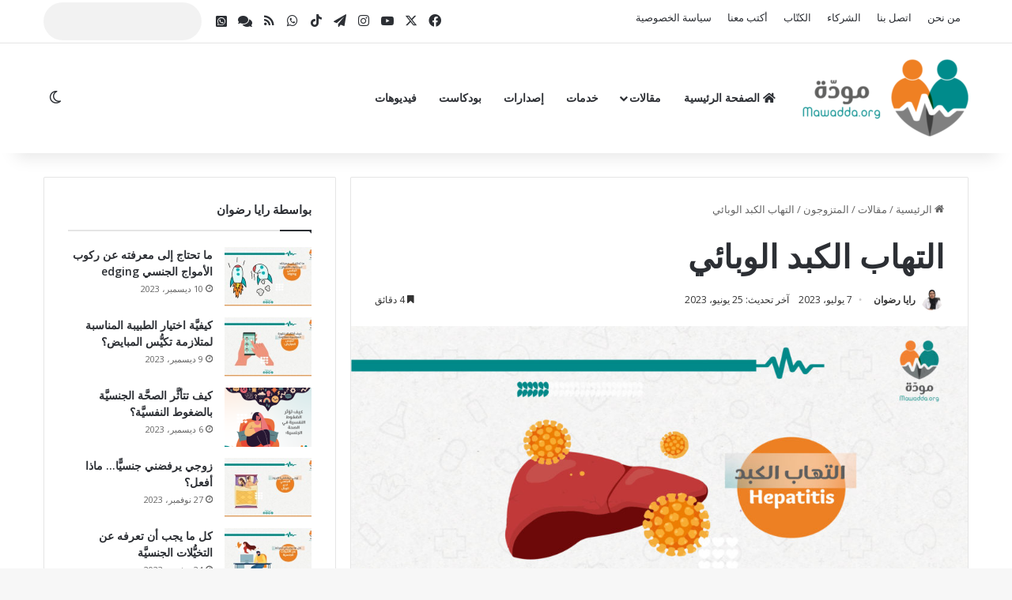

--- FILE ---
content_type: text/html; charset=UTF-8
request_url: https://mawadda.org/3418/%D8%A7%D9%84%D8%AA%D9%87%D8%A7%D8%A8-%D8%A7%D9%84%D9%83%D8%A8%D8%AF-%D8%A7%D9%84%D9%88%D8%A8%D8%A7%D8%A6%D9%8A/
body_size: 37448
content:
<!DOCTYPE html>
<html dir="rtl" lang="ar" class="" data-skin="light">
<head>
	<meta charset="UTF-8" />
	<link rel="profile" href="https://gmpg.org/xfn/11" />
	<meta name='robots' content='index, follow, max-image-preview:large, max-snippet:-1, max-video-preview:-1' />
	<style>img:is([sizes="auto" i], [sizes^="auto," i]) { contain-intrinsic-size: 3000px 1500px }</style>
	<!-- Jetpack Site Verification Tags -->
<meta name="google-site-verification" content="W02Un1lOpkZCGcQ63emyAaW_vTO2HYMYoSsHNfmeyA0" />

	<!-- This site is optimized with the Yoast SEO Premium plugin v23.9 (Yoast SEO v24.6) - https://yoast.com/wordpress/plugins/seo/ -->
	<title>التهاب الكبد الوبائي</title>
	<meta name="description" content="يشير التهاب الكبد الوبائي (بالإنجليزيَّة: Hepatitis) إلى حالة تحدث غالبًا بسبب أحد الفيروسات (فيروس A، وفيروس B، وفيروس C، وفيروس D، وفيروس E)" />
	<link rel="canonical" href="https://mawadda.org/3418/التهاب-الكبد-الوبائي/" />
	<meta property="og:locale" content="ar_AR" />
	<meta property="og:type" content="article" />
	<meta property="og:title" content="التهاب الكبد الوبائي - منصة مودّة - Mawadda" />
	<meta property="og:description" content="يشير التهاب الكبد الوبائي (بالإنجليزيَّة: Hepatitis) إلى حالة تحدث غالبًا بسبب أحد الفيروسات (فيروس A، وفيروس B، وفيروس C، وفيروس D، وفيروس E)" />
	<meta property="og:url" content="https://mawadda.org/3418/التهاب-الكبد-الوبائي/" />
	<meta property="og:site_name" content="منصة مودّة - Mawadda" />
	<meta property="article:publisher" content="https://www.facebook.com/mawadda.org" />
	<meta property="article:published_time" content="2023-07-07T16:11:53+00:00" />
	<meta property="og:image" content="https://mawadda.org/wp-content/uploads/2023/06/التهاب-الكبد-02.jpg" />
	<meta property="og:image:width" content="2501" />
	<meta property="og:image:height" content="1407" />
	<meta property="og:image:type" content="image/jpeg" />
	<meta name="author" content="رايا رضوان" />
	<meta name="twitter:card" content="summary_large_image" />
	<meta name="twitter:label1" content="كُتب بواسطة" />
	<meta name="twitter:data1" content="رايا رضوان" />
	<meta name="twitter:label2" content="وقت القراءة المُقدّر" />
	<meta name="twitter:data2" content="7 دقائق" />
	<script type="application/ld+json" class="yoast-schema-graph">{"@context":"https://schema.org","@graph":[{"@type":"Article","@id":"https://mawadda.org/3418/%d8%a7%d9%84%d8%aa%d9%87%d8%a7%d8%a8-%d8%a7%d9%84%d9%83%d8%a8%d8%af-%d8%a7%d9%84%d9%88%d8%a8%d8%a7%d8%a6%d9%8a/#article","isPartOf":{"@id":"https://mawadda.org/3418/%d8%a7%d9%84%d8%aa%d9%87%d8%a7%d8%a8-%d8%a7%d9%84%d9%83%d8%a8%d8%af-%d8%a7%d9%84%d9%88%d8%a8%d8%a7%d8%a6%d9%8a/"},"author":{"name":"رايا رضوان","@id":"https://mawadda.org/#/schema/person/041b699efe9a12051994d8052099435b"},"headline":"التهاب الكبد الوبائي","datePublished":"2023-07-07T16:11:53+00:00","mainEntityOfPage":{"@id":"https://mawadda.org/3418/%d8%a7%d9%84%d8%aa%d9%87%d8%a7%d8%a8-%d8%a7%d9%84%d9%83%d8%a8%d8%af-%d8%a7%d9%84%d9%88%d8%a8%d8%a7%d8%a6%d9%8a/"},"wordCount":37,"commentCount":0,"publisher":{"@id":"https://mawadda.org/#organization"},"image":{"@id":"https://mawadda.org/3418/%d8%a7%d9%84%d8%aa%d9%87%d8%a7%d8%a8-%d8%a7%d9%84%d9%83%d8%a8%d8%af-%d8%a7%d9%84%d9%88%d8%a8%d8%a7%d8%a6%d9%8a/#primaryimage"},"thumbnailUrl":"https://mawadda.org/wp-content/uploads/2023/06/التهاب-الكبد-02.jpg","keywords":["التهاب الكبد","التهاب الكبد الوبائي","امراض منقولة جنسيا"],"articleSection":["المتزوجون"],"inLanguage":"ar","potentialAction":[{"@type":"CommentAction","name":"Comment","target":["https://mawadda.org/3418/%d8%a7%d9%84%d8%aa%d9%87%d8%a7%d8%a8-%d8%a7%d9%84%d9%83%d8%a8%d8%af-%d8%a7%d9%84%d9%88%d8%a8%d8%a7%d8%a6%d9%8a/#respond"]}],"copyrightYear":"2023","copyrightHolder":{"@id":"https://mawadda.org/#organization"}},{"@type":["WebPage","FAQPage"],"@id":"https://mawadda.org/3418/%d8%a7%d9%84%d8%aa%d9%87%d8%a7%d8%a8-%d8%a7%d9%84%d9%83%d8%a8%d8%af-%d8%a7%d9%84%d9%88%d8%a8%d8%a7%d8%a6%d9%8a/","url":"https://mawadda.org/3418/%d8%a7%d9%84%d8%aa%d9%87%d8%a7%d8%a8-%d8%a7%d9%84%d9%83%d8%a8%d8%af-%d8%a7%d9%84%d9%88%d8%a8%d8%a7%d8%a6%d9%8a/","name":"التهاب الكبد الوبائي","isPartOf":{"@id":"https://mawadda.org/#website"},"primaryImageOfPage":{"@id":"https://mawadda.org/3418/%d8%a7%d9%84%d8%aa%d9%87%d8%a7%d8%a8-%d8%a7%d9%84%d9%83%d8%a8%d8%af-%d8%a7%d9%84%d9%88%d8%a8%d8%a7%d8%a6%d9%8a/#primaryimage"},"image":{"@id":"https://mawadda.org/3418/%d8%a7%d9%84%d8%aa%d9%87%d8%a7%d8%a8-%d8%a7%d9%84%d9%83%d8%a8%d8%af-%d8%a7%d9%84%d9%88%d8%a8%d8%a7%d8%a6%d9%8a/#primaryimage"},"thumbnailUrl":"https://mawadda.org/wp-content/uploads/2023/06/التهاب-الكبد-02.jpg","datePublished":"2023-07-07T16:11:53+00:00","description":"يشير التهاب الكبد الوبائي (بالإنجليزيَّة: Hepatitis) إلى حالة تحدث غالبًا بسبب أحد الفيروسات (فيروس A، وفيروس B، وفيروس C، وفيروس D، وفيروس E)","breadcrumb":{"@id":"https://mawadda.org/3418/%d8%a7%d9%84%d8%aa%d9%87%d8%a7%d8%a8-%d8%a7%d9%84%d9%83%d8%a8%d8%af-%d8%a7%d9%84%d9%88%d8%a8%d8%a7%d8%a6%d9%8a/#breadcrumb"},"inLanguage":"ar","potentialAction":[{"@type":"ReadAction","target":["https://mawadda.org/3418/%d8%a7%d9%84%d8%aa%d9%87%d8%a7%d8%a8-%d8%a7%d9%84%d9%83%d8%a8%d8%af-%d8%a7%d9%84%d9%88%d8%a8%d8%a7%d8%a6%d9%8a/"]}]},{"@type":"ImageObject","inLanguage":"ar","@id":"https://mawadda.org/3418/%d8%a7%d9%84%d8%aa%d9%87%d8%a7%d8%a8-%d8%a7%d9%84%d9%83%d8%a8%d8%af-%d8%a7%d9%84%d9%88%d8%a8%d8%a7%d8%a6%d9%8a/#primaryimage","url":"https://mawadda.org/wp-content/uploads/2023/06/التهاب-الكبد-02.jpg","contentUrl":"https://mawadda.org/wp-content/uploads/2023/06/التهاب-الكبد-02.jpg","width":2501,"height":1407,"caption":"التهاب الكبد"},{"@type":"BreadcrumbList","@id":"https://mawadda.org/3418/%d8%a7%d9%84%d8%aa%d9%87%d8%a7%d8%a8-%d8%a7%d9%84%d9%83%d8%a8%d8%af-%d8%a7%d9%84%d9%88%d8%a8%d8%a7%d8%a6%d9%8a/#breadcrumb","itemListElement":[{"@type":"ListItem","position":1,"name":"Home","item":"https://mawadda.org/"},{"@type":"ListItem","position":2,"name":"التهاب الكبد الوبائي"}]},{"@type":"WebSite","@id":"https://mawadda.org/#website","url":"https://mawadda.org/","name":"منصة مودّة - Mawadda","description":"منصَّة موجَّهة للمتزوِّجين والمقبلين على الزواج، تهدف إلى رفع الوعي بالصحَّة الجنسيَّة الإنجابيَّة.","publisher":{"@id":"https://mawadda.org/#organization"},"potentialAction":[{"@type":"SearchAction","target":{"@type":"EntryPoint","urlTemplate":"https://mawadda.org/?s={search_term_string}"},"query-input":{"@type":"PropertyValueSpecification","valueRequired":true,"valueName":"search_term_string"}}],"inLanguage":"ar"},{"@type":"Organization","@id":"https://mawadda.org/#organization","name":"مودّة - Mawadda","url":"https://mawadda.org/","logo":{"@type":"ImageObject","inLanguage":"ar","@id":"https://mawadda.org/#/schema/logo/image/","url":"https://i0.wp.com/mawadda.org/wp-content/uploads/2022/11/cropped-LOGO-ICON-01.png?fit=512%2C512&ssl=1","contentUrl":"https://i0.wp.com/mawadda.org/wp-content/uploads/2022/11/cropped-LOGO-ICON-01.png?fit=512%2C512&ssl=1","width":512,"height":512,"caption":"مودّة - Mawadda"},"image":{"@id":"https://mawadda.org/#/schema/logo/image/"},"sameAs":["https://www.facebook.com/mawadda.org","https://www.instagram.com/mawaddaorg/","https://www.youtube.com/@MawaddaOrg","https://t.me/MawaddaOrg"]},{"@type":"Person","@id":"https://mawadda.org/#/schema/person/041b699efe9a12051994d8052099435b","name":"رايا رضوان","image":{"@type":"ImageObject","inLanguage":"ar","@id":"https://mawadda.org/#/schema/person/image/","url":"http://mawadda.org/wp-content/uploads/2023/01/cropped-IMG_4221-96x96.jpg","contentUrl":"http://mawadda.org/wp-content/uploads/2023/01/cropped-IMG_4221-96x96.jpg","caption":"رايا رضوان"},"description":"راية سعيد رضوان، حاصلة على درجة البكالوريوس في تخصص العلاج الوظيفي من الجامعة الأردنية بتقدير جيد جدًا، وبدأت عملها ككاتبة محتوى طبي منذ عام 2018، عملت خلالها في عدة مواقع، وكتبت ودققت مئات المقالات.","url":"https://mawadda.org/author/rayaradwan/"}]}</script>
	<!-- / Yoast SEO Premium plugin. -->


<link rel='dns-prefetch' href='//www.googletagmanager.com' />
<link rel='dns-prefetch' href='//stats.wp.com' />
<link rel='dns-prefetch' href='//widgets.wp.com' />
<link rel='preconnect' href='//c0.wp.com' />
<link rel="alternate" type="application/rss+xml" title="منصة مودّة - Mawadda &laquo; الخلاصة" href="https://mawadda.org/feed/" />
<link rel="alternate" type="application/rss+xml" title="منصة مودّة - Mawadda &laquo; خلاصة التعليقات" href="https://mawadda.org/comments/feed/" />
		<script type="text/javascript">
			try {
				if( 'undefined' != typeof localStorage ){
					var tieSkin = localStorage.getItem('tie-skin');
				}

				
				var html = document.getElementsByTagName('html')[0].classList,
						htmlSkin = 'light';

				if( html.contains('dark-skin') ){
					htmlSkin = 'dark';
				}

				if( tieSkin != null && tieSkin != htmlSkin ){
					html.add('tie-skin-inverted');
					var tieSkinInverted = true;
				}

				if( tieSkin == 'dark' ){
					html.add('dark-skin');
				}
				else if( tieSkin == 'light' ){
					html.remove( 'dark-skin' );
				}
				
			} catch(e) { console.log( e ) }

		</script>
		<link rel="alternate" type="application/rss+xml" title="منصة مودّة - Mawadda &laquo; التهاب الكبد الوبائي خلاصة التعليقات" href="https://mawadda.org/3418/%d8%a7%d9%84%d8%aa%d9%87%d8%a7%d8%a8-%d8%a7%d9%84%d9%83%d8%a8%d8%af-%d8%a7%d9%84%d9%88%d8%a8%d8%a7%d8%a6%d9%8a/feed/" />

		<style type="text/css">
			:root{				
			--tie-preset-gradient-1: linear-gradient(135deg, rgba(6, 147, 227, 1) 0%, rgb(155, 81, 224) 100%);
			--tie-preset-gradient-2: linear-gradient(135deg, rgb(122, 220, 180) 0%, rgb(0, 208, 130) 100%);
			--tie-preset-gradient-3: linear-gradient(135deg, rgba(252, 185, 0, 1) 0%, rgba(255, 105, 0, 1) 100%);
			--tie-preset-gradient-4: linear-gradient(135deg, rgba(255, 105, 0, 1) 0%, rgb(207, 46, 46) 100%);
			--tie-preset-gradient-5: linear-gradient(135deg, rgb(238, 238, 238) 0%, rgb(169, 184, 195) 100%);
			--tie-preset-gradient-6: linear-gradient(135deg, rgb(74, 234, 220) 0%, rgb(151, 120, 209) 20%, rgb(207, 42, 186) 40%, rgb(238, 44, 130) 60%, rgb(251, 105, 98) 80%, rgb(254, 248, 76) 100%);
			--tie-preset-gradient-7: linear-gradient(135deg, rgb(255, 206, 236) 0%, rgb(152, 150, 240) 100%);
			--tie-preset-gradient-8: linear-gradient(135deg, rgb(254, 205, 165) 0%, rgb(254, 45, 45) 50%, rgb(107, 0, 62) 100%);
			--tie-preset-gradient-9: linear-gradient(135deg, rgb(255, 203, 112) 0%, rgb(199, 81, 192) 50%, rgb(65, 88, 208) 100%);
			--tie-preset-gradient-10: linear-gradient(135deg, rgb(255, 245, 203) 0%, rgb(182, 227, 212) 50%, rgb(51, 167, 181) 100%);
			--tie-preset-gradient-11: linear-gradient(135deg, rgb(202, 248, 128) 0%, rgb(113, 206, 126) 100%);
			--tie-preset-gradient-12: linear-gradient(135deg, rgb(2, 3, 129) 0%, rgb(40, 116, 252) 100%);
			--tie-preset-gradient-13: linear-gradient(135deg, #4D34FA, #ad34fa);
			--tie-preset-gradient-14: linear-gradient(135deg, #0057FF, #31B5FF);
			--tie-preset-gradient-15: linear-gradient(135deg, #FF007A, #FF81BD);
			--tie-preset-gradient-16: linear-gradient(135deg, #14111E, #4B4462);
			--tie-preset-gradient-17: linear-gradient(135deg, #F32758, #FFC581);

			
					--main-nav-background: #FFFFFF;
					--main-nav-secondry-background: rgba(0,0,0,0.03);
					--main-nav-primary-color: #0088ff;
					--main-nav-contrast-primary-color: #FFFFFF;
					--main-nav-text-color: #2c2f34;
					--main-nav-secondry-text-color: rgba(0,0,0,0.5);
					--main-nav-main-border-color: rgba(0,0,0,0.1);
					--main-nav-secondry-border-color: rgba(0,0,0,0.08);
				
			}
		</style>
	<meta name="viewport" content="width=device-width, initial-scale=1.0" /><script type="text/javascript">
/* <![CDATA[ */
window._wpemojiSettings = {"baseUrl":"https:\/\/s.w.org\/images\/core\/emoji\/15.0.3\/72x72\/","ext":".png","svgUrl":"https:\/\/s.w.org\/images\/core\/emoji\/15.0.3\/svg\/","svgExt":".svg","source":{"concatemoji":"https:\/\/mawadda.org\/wp-includes\/js\/wp-emoji-release.min.js?ver=6.7.4"}};
/*! This file is auto-generated */
!function(i,n){var o,s,e;function c(e){try{var t={supportTests:e,timestamp:(new Date).valueOf()};sessionStorage.setItem(o,JSON.stringify(t))}catch(e){}}function p(e,t,n){e.clearRect(0,0,e.canvas.width,e.canvas.height),e.fillText(t,0,0);var t=new Uint32Array(e.getImageData(0,0,e.canvas.width,e.canvas.height).data),r=(e.clearRect(0,0,e.canvas.width,e.canvas.height),e.fillText(n,0,0),new Uint32Array(e.getImageData(0,0,e.canvas.width,e.canvas.height).data));return t.every(function(e,t){return e===r[t]})}function u(e,t,n){switch(t){case"flag":return n(e,"\ud83c\udff3\ufe0f\u200d\u26a7\ufe0f","\ud83c\udff3\ufe0f\u200b\u26a7\ufe0f")?!1:!n(e,"\ud83c\uddfa\ud83c\uddf3","\ud83c\uddfa\u200b\ud83c\uddf3")&&!n(e,"\ud83c\udff4\udb40\udc67\udb40\udc62\udb40\udc65\udb40\udc6e\udb40\udc67\udb40\udc7f","\ud83c\udff4\u200b\udb40\udc67\u200b\udb40\udc62\u200b\udb40\udc65\u200b\udb40\udc6e\u200b\udb40\udc67\u200b\udb40\udc7f");case"emoji":return!n(e,"\ud83d\udc26\u200d\u2b1b","\ud83d\udc26\u200b\u2b1b")}return!1}function f(e,t,n){var r="undefined"!=typeof WorkerGlobalScope&&self instanceof WorkerGlobalScope?new OffscreenCanvas(300,150):i.createElement("canvas"),a=r.getContext("2d",{willReadFrequently:!0}),o=(a.textBaseline="top",a.font="600 32px Arial",{});return e.forEach(function(e){o[e]=t(a,e,n)}),o}function t(e){var t=i.createElement("script");t.src=e,t.defer=!0,i.head.appendChild(t)}"undefined"!=typeof Promise&&(o="wpEmojiSettingsSupports",s=["flag","emoji"],n.supports={everything:!0,everythingExceptFlag:!0},e=new Promise(function(e){i.addEventListener("DOMContentLoaded",e,{once:!0})}),new Promise(function(t){var n=function(){try{var e=JSON.parse(sessionStorage.getItem(o));if("object"==typeof e&&"number"==typeof e.timestamp&&(new Date).valueOf()<e.timestamp+604800&&"object"==typeof e.supportTests)return e.supportTests}catch(e){}return null}();if(!n){if("undefined"!=typeof Worker&&"undefined"!=typeof OffscreenCanvas&&"undefined"!=typeof URL&&URL.createObjectURL&&"undefined"!=typeof Blob)try{var e="postMessage("+f.toString()+"("+[JSON.stringify(s),u.toString(),p.toString()].join(",")+"));",r=new Blob([e],{type:"text/javascript"}),a=new Worker(URL.createObjectURL(r),{name:"wpTestEmojiSupports"});return void(a.onmessage=function(e){c(n=e.data),a.terminate(),t(n)})}catch(e){}c(n=f(s,u,p))}t(n)}).then(function(e){for(var t in e)n.supports[t]=e[t],n.supports.everything=n.supports.everything&&n.supports[t],"flag"!==t&&(n.supports.everythingExceptFlag=n.supports.everythingExceptFlag&&n.supports[t]);n.supports.everythingExceptFlag=n.supports.everythingExceptFlag&&!n.supports.flag,n.DOMReady=!1,n.readyCallback=function(){n.DOMReady=!0}}).then(function(){return e}).then(function(){var e;n.supports.everything||(n.readyCallback(),(e=n.source||{}).concatemoji?t(e.concatemoji):e.wpemoji&&e.twemoji&&(t(e.twemoji),t(e.wpemoji)))}))}((window,document),window._wpemojiSettings);
/* ]]> */
</script>
<style id='wp-emoji-styles-inline-css' type='text/css'>

	img.wp-smiley, img.emoji {
		display: inline !important;
		border: none !important;
		box-shadow: none !important;
		height: 1em !important;
		width: 1em !important;
		margin: 0 0.07em !important;
		vertical-align: -0.1em !important;
		background: none !important;
		padding: 0 !important;
	}
</style>
<link rel='stylesheet' id='wp-block-library-rtl-css' href='https://c0.wp.com/c/6.7.4/wp-includes/css/dist/block-library/style-rtl.min.css' type='text/css' media='all' />
<style id='wp-block-library-theme-inline-css' type='text/css'>
.wp-block-audio :where(figcaption){color:#555;font-size:13px;text-align:center}.is-dark-theme .wp-block-audio :where(figcaption){color:#ffffffa6}.wp-block-audio{margin:0 0 1em}.wp-block-code{border:1px solid #ccc;border-radius:4px;font-family:Menlo,Consolas,monaco,monospace;padding:.8em 1em}.wp-block-embed :where(figcaption){color:#555;font-size:13px;text-align:center}.is-dark-theme .wp-block-embed :where(figcaption){color:#ffffffa6}.wp-block-embed{margin:0 0 1em}.blocks-gallery-caption{color:#555;font-size:13px;text-align:center}.is-dark-theme .blocks-gallery-caption{color:#ffffffa6}:root :where(.wp-block-image figcaption){color:#555;font-size:13px;text-align:center}.is-dark-theme :root :where(.wp-block-image figcaption){color:#ffffffa6}.wp-block-image{margin:0 0 1em}.wp-block-pullquote{border-bottom:4px solid;border-top:4px solid;color:currentColor;margin-bottom:1.75em}.wp-block-pullquote cite,.wp-block-pullquote footer,.wp-block-pullquote__citation{color:currentColor;font-size:.8125em;font-style:normal;text-transform:uppercase}.wp-block-quote{border-left:.25em solid;margin:0 0 1.75em;padding-left:1em}.wp-block-quote cite,.wp-block-quote footer{color:currentColor;font-size:.8125em;font-style:normal;position:relative}.wp-block-quote:where(.has-text-align-right){border-left:none;border-right:.25em solid;padding-left:0;padding-right:1em}.wp-block-quote:where(.has-text-align-center){border:none;padding-left:0}.wp-block-quote.is-large,.wp-block-quote.is-style-large,.wp-block-quote:where(.is-style-plain){border:none}.wp-block-search .wp-block-search__label{font-weight:700}.wp-block-search__button{border:1px solid #ccc;padding:.375em .625em}:where(.wp-block-group.has-background){padding:1.25em 2.375em}.wp-block-separator.has-css-opacity{opacity:.4}.wp-block-separator{border:none;border-bottom:2px solid;margin-left:auto;margin-right:auto}.wp-block-separator.has-alpha-channel-opacity{opacity:1}.wp-block-separator:not(.is-style-wide):not(.is-style-dots){width:100px}.wp-block-separator.has-background:not(.is-style-dots){border-bottom:none;height:1px}.wp-block-separator.has-background:not(.is-style-wide):not(.is-style-dots){height:2px}.wp-block-table{margin:0 0 1em}.wp-block-table td,.wp-block-table th{word-break:normal}.wp-block-table :where(figcaption){color:#555;font-size:13px;text-align:center}.is-dark-theme .wp-block-table :where(figcaption){color:#ffffffa6}.wp-block-video :where(figcaption){color:#555;font-size:13px;text-align:center}.is-dark-theme .wp-block-video :where(figcaption){color:#ffffffa6}.wp-block-video{margin:0 0 1em}:root :where(.wp-block-template-part.has-background){margin-bottom:0;margin-top:0;padding:1.25em 2.375em}
</style>
<style id='qsm-quiz-style-inline-css' type='text/css'>


</style>
<link rel='stylesheet' id='mediaelement-css' href='https://c0.wp.com/c/6.7.4/wp-includes/js/mediaelement/mediaelementplayer-legacy.min.css' type='text/css' media='all' />
<link rel='stylesheet' id='wp-mediaelement-css' href='https://c0.wp.com/c/6.7.4/wp-includes/js/mediaelement/wp-mediaelement.min.css' type='text/css' media='all' />
<style id='jetpack-sharing-buttons-style-inline-css' type='text/css'>
.jetpack-sharing-buttons__services-list{display:flex;flex-direction:row;flex-wrap:wrap;gap:0;list-style-type:none;margin:5px;padding:0}.jetpack-sharing-buttons__services-list.has-small-icon-size{font-size:12px}.jetpack-sharing-buttons__services-list.has-normal-icon-size{font-size:16px}.jetpack-sharing-buttons__services-list.has-large-icon-size{font-size:24px}.jetpack-sharing-buttons__services-list.has-huge-icon-size{font-size:36px}@media print{.jetpack-sharing-buttons__services-list{display:none!important}}.editor-styles-wrapper .wp-block-jetpack-sharing-buttons{gap:0;padding-inline-start:0}ul.jetpack-sharing-buttons__services-list.has-background{padding:1.25em 2.375em}
</style>
<style id='classic-theme-styles-inline-css' type='text/css'>
/*! This file is auto-generated */
.wp-block-button__link{color:#fff;background-color:#32373c;border-radius:9999px;box-shadow:none;text-decoration:none;padding:calc(.667em + 2px) calc(1.333em + 2px);font-size:1.125em}.wp-block-file__button{background:#32373c;color:#fff;text-decoration:none}
</style>
<style id='global-styles-inline-css' type='text/css'>
:root{--wp--preset--aspect-ratio--square: 1;--wp--preset--aspect-ratio--4-3: 4/3;--wp--preset--aspect-ratio--3-4: 3/4;--wp--preset--aspect-ratio--3-2: 3/2;--wp--preset--aspect-ratio--2-3: 2/3;--wp--preset--aspect-ratio--16-9: 16/9;--wp--preset--aspect-ratio--9-16: 9/16;--wp--preset--color--black: #000000;--wp--preset--color--cyan-bluish-gray: #abb8c3;--wp--preset--color--white: #ffffff;--wp--preset--color--pale-pink: #f78da7;--wp--preset--color--vivid-red: #cf2e2e;--wp--preset--color--luminous-vivid-orange: #ff6900;--wp--preset--color--luminous-vivid-amber: #fcb900;--wp--preset--color--light-green-cyan: #7bdcb5;--wp--preset--color--vivid-green-cyan: #00d084;--wp--preset--color--pale-cyan-blue: #8ed1fc;--wp--preset--color--vivid-cyan-blue: #0693e3;--wp--preset--color--vivid-purple: #9b51e0;--wp--preset--color--global-color: #008c8c;--wp--preset--gradient--vivid-cyan-blue-to-vivid-purple: linear-gradient(135deg,rgba(6,147,227,1) 0%,rgb(155,81,224) 100%);--wp--preset--gradient--light-green-cyan-to-vivid-green-cyan: linear-gradient(135deg,rgb(122,220,180) 0%,rgb(0,208,130) 100%);--wp--preset--gradient--luminous-vivid-amber-to-luminous-vivid-orange: linear-gradient(135deg,rgba(252,185,0,1) 0%,rgba(255,105,0,1) 100%);--wp--preset--gradient--luminous-vivid-orange-to-vivid-red: linear-gradient(135deg,rgba(255,105,0,1) 0%,rgb(207,46,46) 100%);--wp--preset--gradient--very-light-gray-to-cyan-bluish-gray: linear-gradient(135deg,rgb(238,238,238) 0%,rgb(169,184,195) 100%);--wp--preset--gradient--cool-to-warm-spectrum: linear-gradient(135deg,rgb(74,234,220) 0%,rgb(151,120,209) 20%,rgb(207,42,186) 40%,rgb(238,44,130) 60%,rgb(251,105,98) 80%,rgb(254,248,76) 100%);--wp--preset--gradient--blush-light-purple: linear-gradient(135deg,rgb(255,206,236) 0%,rgb(152,150,240) 100%);--wp--preset--gradient--blush-bordeaux: linear-gradient(135deg,rgb(254,205,165) 0%,rgb(254,45,45) 50%,rgb(107,0,62) 100%);--wp--preset--gradient--luminous-dusk: linear-gradient(135deg,rgb(255,203,112) 0%,rgb(199,81,192) 50%,rgb(65,88,208) 100%);--wp--preset--gradient--pale-ocean: linear-gradient(135deg,rgb(255,245,203) 0%,rgb(182,227,212) 50%,rgb(51,167,181) 100%);--wp--preset--gradient--electric-grass: linear-gradient(135deg,rgb(202,248,128) 0%,rgb(113,206,126) 100%);--wp--preset--gradient--midnight: linear-gradient(135deg,rgb(2,3,129) 0%,rgb(40,116,252) 100%);--wp--preset--font-size--small: 13px;--wp--preset--font-size--medium: 20px;--wp--preset--font-size--large: 36px;--wp--preset--font-size--x-large: 42px;--wp--preset--spacing--20: 0.44rem;--wp--preset--spacing--30: 0.67rem;--wp--preset--spacing--40: 1rem;--wp--preset--spacing--50: 1.5rem;--wp--preset--spacing--60: 2.25rem;--wp--preset--spacing--70: 3.38rem;--wp--preset--spacing--80: 5.06rem;--wp--preset--shadow--natural: 6px 6px 9px rgba(0, 0, 0, 0.2);--wp--preset--shadow--deep: 12px 12px 50px rgba(0, 0, 0, 0.4);--wp--preset--shadow--sharp: 6px 6px 0px rgba(0, 0, 0, 0.2);--wp--preset--shadow--outlined: 6px 6px 0px -3px rgba(255, 255, 255, 1), 6px 6px rgba(0, 0, 0, 1);--wp--preset--shadow--crisp: 6px 6px 0px rgba(0, 0, 0, 1);}:where(.is-layout-flex){gap: 0.5em;}:where(.is-layout-grid){gap: 0.5em;}body .is-layout-flex{display: flex;}.is-layout-flex{flex-wrap: wrap;align-items: center;}.is-layout-flex > :is(*, div){margin: 0;}body .is-layout-grid{display: grid;}.is-layout-grid > :is(*, div){margin: 0;}:where(.wp-block-columns.is-layout-flex){gap: 2em;}:where(.wp-block-columns.is-layout-grid){gap: 2em;}:where(.wp-block-post-template.is-layout-flex){gap: 1.25em;}:where(.wp-block-post-template.is-layout-grid){gap: 1.25em;}.has-black-color{color: var(--wp--preset--color--black) !important;}.has-cyan-bluish-gray-color{color: var(--wp--preset--color--cyan-bluish-gray) !important;}.has-white-color{color: var(--wp--preset--color--white) !important;}.has-pale-pink-color{color: var(--wp--preset--color--pale-pink) !important;}.has-vivid-red-color{color: var(--wp--preset--color--vivid-red) !important;}.has-luminous-vivid-orange-color{color: var(--wp--preset--color--luminous-vivid-orange) !important;}.has-luminous-vivid-amber-color{color: var(--wp--preset--color--luminous-vivid-amber) !important;}.has-light-green-cyan-color{color: var(--wp--preset--color--light-green-cyan) !important;}.has-vivid-green-cyan-color{color: var(--wp--preset--color--vivid-green-cyan) !important;}.has-pale-cyan-blue-color{color: var(--wp--preset--color--pale-cyan-blue) !important;}.has-vivid-cyan-blue-color{color: var(--wp--preset--color--vivid-cyan-blue) !important;}.has-vivid-purple-color{color: var(--wp--preset--color--vivid-purple) !important;}.has-black-background-color{background-color: var(--wp--preset--color--black) !important;}.has-cyan-bluish-gray-background-color{background-color: var(--wp--preset--color--cyan-bluish-gray) !important;}.has-white-background-color{background-color: var(--wp--preset--color--white) !important;}.has-pale-pink-background-color{background-color: var(--wp--preset--color--pale-pink) !important;}.has-vivid-red-background-color{background-color: var(--wp--preset--color--vivid-red) !important;}.has-luminous-vivid-orange-background-color{background-color: var(--wp--preset--color--luminous-vivid-orange) !important;}.has-luminous-vivid-amber-background-color{background-color: var(--wp--preset--color--luminous-vivid-amber) !important;}.has-light-green-cyan-background-color{background-color: var(--wp--preset--color--light-green-cyan) !important;}.has-vivid-green-cyan-background-color{background-color: var(--wp--preset--color--vivid-green-cyan) !important;}.has-pale-cyan-blue-background-color{background-color: var(--wp--preset--color--pale-cyan-blue) !important;}.has-vivid-cyan-blue-background-color{background-color: var(--wp--preset--color--vivid-cyan-blue) !important;}.has-vivid-purple-background-color{background-color: var(--wp--preset--color--vivid-purple) !important;}.has-black-border-color{border-color: var(--wp--preset--color--black) !important;}.has-cyan-bluish-gray-border-color{border-color: var(--wp--preset--color--cyan-bluish-gray) !important;}.has-white-border-color{border-color: var(--wp--preset--color--white) !important;}.has-pale-pink-border-color{border-color: var(--wp--preset--color--pale-pink) !important;}.has-vivid-red-border-color{border-color: var(--wp--preset--color--vivid-red) !important;}.has-luminous-vivid-orange-border-color{border-color: var(--wp--preset--color--luminous-vivid-orange) !important;}.has-luminous-vivid-amber-border-color{border-color: var(--wp--preset--color--luminous-vivid-amber) !important;}.has-light-green-cyan-border-color{border-color: var(--wp--preset--color--light-green-cyan) !important;}.has-vivid-green-cyan-border-color{border-color: var(--wp--preset--color--vivid-green-cyan) !important;}.has-pale-cyan-blue-border-color{border-color: var(--wp--preset--color--pale-cyan-blue) !important;}.has-vivid-cyan-blue-border-color{border-color: var(--wp--preset--color--vivid-cyan-blue) !important;}.has-vivid-purple-border-color{border-color: var(--wp--preset--color--vivid-purple) !important;}.has-vivid-cyan-blue-to-vivid-purple-gradient-background{background: var(--wp--preset--gradient--vivid-cyan-blue-to-vivid-purple) !important;}.has-light-green-cyan-to-vivid-green-cyan-gradient-background{background: var(--wp--preset--gradient--light-green-cyan-to-vivid-green-cyan) !important;}.has-luminous-vivid-amber-to-luminous-vivid-orange-gradient-background{background: var(--wp--preset--gradient--luminous-vivid-amber-to-luminous-vivid-orange) !important;}.has-luminous-vivid-orange-to-vivid-red-gradient-background{background: var(--wp--preset--gradient--luminous-vivid-orange-to-vivid-red) !important;}.has-very-light-gray-to-cyan-bluish-gray-gradient-background{background: var(--wp--preset--gradient--very-light-gray-to-cyan-bluish-gray) !important;}.has-cool-to-warm-spectrum-gradient-background{background: var(--wp--preset--gradient--cool-to-warm-spectrum) !important;}.has-blush-light-purple-gradient-background{background: var(--wp--preset--gradient--blush-light-purple) !important;}.has-blush-bordeaux-gradient-background{background: var(--wp--preset--gradient--blush-bordeaux) !important;}.has-luminous-dusk-gradient-background{background: var(--wp--preset--gradient--luminous-dusk) !important;}.has-pale-ocean-gradient-background{background: var(--wp--preset--gradient--pale-ocean) !important;}.has-electric-grass-gradient-background{background: var(--wp--preset--gradient--electric-grass) !important;}.has-midnight-gradient-background{background: var(--wp--preset--gradient--midnight) !important;}.has-small-font-size{font-size: var(--wp--preset--font-size--small) !important;}.has-medium-font-size{font-size: var(--wp--preset--font-size--medium) !important;}.has-large-font-size{font-size: var(--wp--preset--font-size--large) !important;}.has-x-large-font-size{font-size: var(--wp--preset--font-size--x-large) !important;}
:where(.wp-block-post-template.is-layout-flex){gap: 1.25em;}:where(.wp-block-post-template.is-layout-grid){gap: 1.25em;}
:where(.wp-block-columns.is-layout-flex){gap: 2em;}:where(.wp-block-columns.is-layout-grid){gap: 2em;}
:root :where(.wp-block-pullquote){font-size: 1.5em;line-height: 1.6;}
</style>
<link rel='stylesheet' id='wpsl-styles-css' href='https://mawadda.org/wp-content/plugins/wp-store-locator/css/styles.min.css?ver=2.2.261' type='text/css' media='all' />
<link rel='stylesheet' id='open-sans-css' href='https://fonts.googleapis.com/css?family=Open+Sans%3A300italic%2C400italic%2C600italic%2C300%2C400%2C600&#038;subset=latin%2Clatin-ext&#038;display=fallback&#038;ver=6.7.4' type='text/css' media='all' />
<link rel='stylesheet' id='jetpack_likes-css' href='https://c0.wp.com/p/jetpack/14.4/modules/likes/style.css' type='text/css' media='all' />
<link rel='stylesheet' id='tie-css-base-css' href='https://mawadda.org/wp-content/themes/jannah/assets/css/base.min.css?ver=7.3.6' type='text/css' media='all' />
<link rel='stylesheet' id='tie-css-styles-css' href='https://mawadda.org/wp-content/themes/jannah/assets/css/style.min.css?ver=7.3.6' type='text/css' media='all' />
<link rel='stylesheet' id='tie-css-widgets-css' href='https://mawadda.org/wp-content/themes/jannah/assets/css/widgets.min.css?ver=7.3.6' type='text/css' media='all' />
<link rel='stylesheet' id='tie-css-helpers-css' href='https://mawadda.org/wp-content/themes/jannah/assets/css/helpers.min.css?ver=7.3.6' type='text/css' media='all' />
<link rel='stylesheet' id='tie-fontawesome5-css' href='https://mawadda.org/wp-content/themes/jannah/assets/css/fontawesome.css?ver=7.3.6' type='text/css' media='all' />
<link rel='stylesheet' id='tie-css-ilightbox-css' href='https://mawadda.org/wp-content/themes/jannah/assets/ilightbox/dark-skin/skin.css?ver=7.3.6' type='text/css' media='all' />
<link rel='stylesheet' id='tie-css-single-css' href='https://mawadda.org/wp-content/themes/jannah/assets/css/single.min.css?ver=7.3.6' type='text/css' media='all' />
<link rel='stylesheet' id='tie-css-print-css' href='https://mawadda.org/wp-content/themes/jannah/assets/css/print.css?ver=7.3.6' type='text/css' media='print' />
<style id='tie-css-print-inline-css' type='text/css'>
#top-nav .top-menu > ul > li > a{}#top-nav{line-height: 3.5em}#main-nav .main-menu > ul > li > a{text-transform: uppercase;}#tie-body{background-image: url(https://mawadda.org/wp-content/themes/jannah/assets/images/patterns/body-bg3.png);}:root:root{--brand-color: #008c8c;--dark-brand-color: #005a5a;--bright-color: #FFFFFF;--base-color: #2c2f34;}#reading-position-indicator{box-shadow: 0 0 10px rgba( 0,140,140,0.7);}:root:root{--brand-color: #008c8c;--dark-brand-color: #005a5a;--bright-color: #FFFFFF;--base-color: #2c2f34;}#reading-position-indicator{box-shadow: 0 0 10px rgba( 0,140,140,0.7);}#header-notification-bar{background: var( --tie-preset-gradient-13 );}#header-notification-bar{--tie-buttons-color: #FFFFFF;--tie-buttons-border-color: #FFFFFF;--tie-buttons-hover-color: #e1e1e1;--tie-buttons-hover-text: #000000;}#header-notification-bar{--tie-buttons-text: #000000;}#footer{background-color: #0a0000;}#site-info{background-color: #23252f;}#footer .posts-list-counter .posts-list-items li.widget-post-list:before{border-color: #0a0000;}#footer .timeline-widget a .date:before{border-color: rgba(10,0,0,0.8);}#footer .footer-boxed-widget-area,#footer textarea,#footer input:not([type=submit]),#footer select,#footer code,#footer kbd,#footer pre,#footer samp,#footer .show-more-button,#footer .slider-links .tie-slider-nav span,#footer #wp-calendar,#footer #wp-calendar tbody td,#footer #wp-calendar thead th,#footer .widget.buddypress .item-options a{border-color: rgba(255,255,255,0.1);}#footer .social-statistics-widget .white-bg li.social-icons-item a,#footer .widget_tag_cloud .tagcloud a,#footer .latest-tweets-widget .slider-links .tie-slider-nav span,#footer .widget_layered_nav_filters a{border-color: rgba(255,255,255,0.1);}#footer .social-statistics-widget .white-bg li:before{background: rgba(255,255,255,0.1);}.site-footer #wp-calendar tbody td{background: rgba(255,255,255,0.02);}#footer .white-bg .social-icons-item a span.followers span,#footer .circle-three-cols .social-icons-item a .followers-num,#footer .circle-three-cols .social-icons-item a .followers-name{color: rgba(255,255,255,0.8);}#footer .timeline-widget ul:before,#footer .timeline-widget a:not(:hover) .date:before{background-color: #000000;}#footer .widget-title,#footer .widget-title a:not(:hover){color: #ffffff;}#footer,#footer textarea,#footer input:not([type='submit']),#footer select,#footer #wp-calendar tbody,#footer .tie-slider-nav li span:not(:hover),#footer .widget_categories li a:before,#footer .widget_product_categories li a:before,#footer .widget_layered_nav li a:before,#footer .widget_archive li a:before,#footer .widget_nav_menu li a:before,#footer .widget_meta li a:before,#footer .widget_pages li a:before,#footer .widget_recent_entries li a:before,#footer .widget_display_forums li a:before,#footer .widget_display_views li a:before,#footer .widget_rss li a:before,#footer .widget_display_stats dt:before,#footer .subscribe-widget-content h3,#footer .about-author .social-icons a:not(:hover) span{color: #ffffff;}#footer post-widget-body .meta-item,#footer .post-meta,#footer .stream-title,#footer.dark-skin .timeline-widget .date,#footer .wp-caption .wp-caption-text,#footer .rss-date{color: rgba(255,255,255,0.7);}#footer input::-moz-placeholder{color: #ffffff;}#footer input:-moz-placeholder{color: #ffffff;}#footer input:-ms-input-placeholder{color: #ffffff;}#footer input::-webkit-input-placeholder{color: #ffffff;}.site-footer.dark-skin a:not(:hover){color: #cde2f4;}.social-icons-item .custom-link-1-social-icon{background-color: #333 !important;}.social-icons-item .custom-link-1-social-icon span{color: #333;}.social-icons-item .custom-link-2-social-icon{background-color: #333 !important;}.social-icons-item .custom-link-2-social-icon span{color: #333;}.tie-cat-12,.tie-cat-item-12 > span{background-color:#e67e22 !important;color:#FFFFFF !important;}.tie-cat-12:after{border-top-color:#e67e22 !important;}.tie-cat-12:hover{background-color:#c86004 !important;}.tie-cat-12:hover:after{border-top-color:#c86004 !important;}.tie-cat-20,.tie-cat-item-20 > span{background-color:#2ecc71 !important;color:#FFFFFF !important;}.tie-cat-20:after{border-top-color:#2ecc71 !important;}.tie-cat-20:hover{background-color:#10ae53 !important;}.tie-cat-20:hover:after{border-top-color:#10ae53 !important;}.tie-cat-24,.tie-cat-item-24 > span{background-color:#9b59b6 !important;color:#FFFFFF !important;}.tie-cat-24:after{border-top-color:#9b59b6 !important;}.tie-cat-24:hover{background-color:#7d3b98 !important;}.tie-cat-24:hover:after{border-top-color:#7d3b98 !important;}.tie-cat-26,.tie-cat-item-26 > span{background-color:#34495e !important;color:#FFFFFF !important;}.tie-cat-26:after{border-top-color:#34495e !important;}.tie-cat-26:hover{background-color:#162b40 !important;}.tie-cat-26:hover:after{border-top-color:#162b40 !important;}.tie-cat-27,.tie-cat-item-27 > span{background-color:#795548 !important;color:#FFFFFF !important;}.tie-cat-27:after{border-top-color:#795548 !important;}.tie-cat-27:hover{background-color:#5b372a !important;}.tie-cat-27:hover:after{border-top-color:#5b372a !important;}.tie-cat-29,.tie-cat-item-29 > span{background-color:#4CAF50 !important;color:#FFFFFF !important;}.tie-cat-29:after{border-top-color:#4CAF50 !important;}.tie-cat-29:hover{background-color:#2e9132 !important;}.tie-cat-29:hover:after{border-top-color:#2e9132 !important;}.meta-views.meta-item .tie-icon-fire:before{content: "\f06e" !important;}.entry-header .post-is-trending { margin: 15px 0 10px; font-size: 14px; font-weight: bold; display: none;}.thumb-meta .trending-post { margin-left: 7px; margin-right: 0; display: none;}.post-thumb .trending-post.trending-lg { right: 10px; left: auto; display: none;}.trending-post.trending-sm { float: right; display: none;}.entry p { margin-bottom: 25px; line-height: 26px; text-align: justify;}
</style>
<link rel='stylesheet' id='sharedaddy-css' href='https://c0.wp.com/p/jetpack/14.4/modules/sharedaddy/sharing.css' type='text/css' media='all' />
<link rel='stylesheet' id='social-logos-css' href='https://c0.wp.com/p/jetpack/14.4/_inc/social-logos/social-logos.min.css' type='text/css' media='all' />
<script type="text/javascript" src="https://c0.wp.com/c/6.7.4/wp-includes/js/jquery/jquery.min.js" id="jquery-core-js"></script>
<script type="text/javascript" src="https://c0.wp.com/c/6.7.4/wp-includes/js/jquery/jquery-migrate.min.js" id="jquery-migrate-js"></script>

<!-- Google tag (gtag.js) snippet added by Site Kit -->

<!-- Google Analytics snippet added by Site Kit -->
<script type="text/javascript" src="https://www.googletagmanager.com/gtag/js?id=GT-5MCTW2V" id="google_gtagjs-js" async></script>
<script type="text/javascript" id="google_gtagjs-js-after">
/* <![CDATA[ */
window.dataLayer = window.dataLayer || [];function gtag(){dataLayer.push(arguments);}
gtag("set","linker",{"domains":["mawadda.org"]});
gtag("js", new Date());
gtag("set", "developer_id.dZTNiMT", true);
gtag("config", "GT-5MCTW2V");
/* ]]> */
</script>

<!-- End Google tag (gtag.js) snippet added by Site Kit -->
<link rel="https://api.w.org/" href="https://mawadda.org/wp-json/" /><link rel="alternate" title="JSON" type="application/json" href="https://mawadda.org/wp-json/wp/v2/posts/3418" /><link rel="EditURI" type="application/rsd+xml" title="RSD" href="https://mawadda.org/xmlrpc.php?rsd" />
<link rel="stylesheet" href="https://mawadda.org/wp-content/themes/jannah/rtl.css" type="text/css" media="screen" /><meta name="generator" content="WordPress 6.7.4" />
<link rel='shortlink' href='https://wp.me/per1bs-T8' />
<link rel="alternate" title="oEmbed (JSON)" type="application/json+oembed" href="https://mawadda.org/wp-json/oembed/1.0/embed?url=https%3A%2F%2Fmawadda.org%2F3418%2F%25d8%25a7%25d9%2584%25d8%25aa%25d9%2587%25d8%25a7%25d8%25a8-%25d8%25a7%25d9%2584%25d9%2583%25d8%25a8%25d8%25af-%25d8%25a7%25d9%2584%25d9%2588%25d8%25a8%25d8%25a7%25d8%25a6%25d9%258a%2F" />
<link rel="alternate" title="oEmbed (XML)" type="text/xml+oembed" href="https://mawadda.org/wp-json/oembed/1.0/embed?url=https%3A%2F%2Fmawadda.org%2F3418%2F%25d8%25a7%25d9%2584%25d8%25aa%25d9%2587%25d8%25a7%25d8%25a8-%25d8%25a7%25d9%2584%25d9%2583%25d8%25a8%25d8%25af-%25d8%25a7%25d9%2584%25d9%2588%25d8%25a8%25d8%25a7%25d8%25a6%25d9%258a%2F&#038;format=xml" />
<meta name="generator" content="Site Kit by Google 1.148.0" />	<style>img#wpstats{display:none}</style>
		<meta http-equiv="X-UA-Compatible" content="IE=edge"><meta name="facebook-domain-verification" content="lt5ii43fff1phb5t9jrp4mn5hg3wjh" />

<!-- Google tag (gtag.js) -->
<script async src="https://www.googletagmanager.com/gtag/js?id=UA-251813679-1"></script>
<script>
  window.dataLayer = window.dataLayer || [];
  function gtag(){dataLayer.push(arguments);}
  gtag('js', new Date());

  gtag('config', 'UA-251813679-1');
</script>
<noscript><style>.lazyload[data-src]{display:none !important;}</style></noscript><style>.lazyload{background-image:none !important;}.lazyload:before{background-image:none !important;}</style><link rel="icon" href="https://mawadda.org/wp-content/uploads/2022/11/cropped-LOGO-ICON-01-32x32.png" sizes="32x32" />
<link rel="icon" href="https://mawadda.org/wp-content/uploads/2022/11/cropped-LOGO-ICON-01-192x192.png" sizes="192x192" />
<link rel="apple-touch-icon" href="https://mawadda.org/wp-content/uploads/2022/11/cropped-LOGO-ICON-01-180x180.png" />
<meta name="msapplication-TileImage" content="https://mawadda.org/wp-content/uploads/2022/11/cropped-LOGO-ICON-01-270x270.png" />
</head>

<body id="tie-body" class="rtl post-template-default single single-post postid-3418 single-format-standard wrapper-has-shadow block-head-1 magazine1 is-thumb-overlay-disabled is-desktop is-header-layout-4 sidebar-left has-sidebar post-layout-1 narrow-title-narrow-media is-standard-format has-mobile-share post-has-toggle hide_share_post_top hide_share_post_bottom">

<script src="https://code.responsivevoice.org/responsivevoice.js?key=kyTH19IW"></script>

<div class="background-overlay">

	<div id="tie-container" class="site tie-container">

		
		<div id="tie-wrapper">

			
<header id="theme-header" class="theme-header header-layout-4 header-layout-1 main-nav-light main-nav-default-light main-nav-below no-stream-item top-nav-active top-nav-light top-nav-default-light top-nav-above has-shadow has-normal-width-logo mobile-header-default">
	
<nav id="top-nav"  class="has-menu-components top-nav header-nav" aria-label="الشريط العلوي">
	<div class="container">
		<div class="topbar-wrapper">

			
			<div class="tie-alignleft">
				<div class="top-menu header-menu"><ul id="menu-tielabs-secondry-menu" class="menu"><li id="menu-item-1052" class="menu-item menu-item-type-post_type menu-item-object-page menu-item-1052"><a href="https://mawadda.org/%d9%85%d9%86-%d9%86%d8%ad%d9%86/">من نحن</a></li>
<li id="menu-item-1049" class="menu-item menu-item-type-post_type menu-item-object-page menu-item-1049"><a href="https://mawadda.org/%d8%a7%d8%aa%d8%b5%d9%84-%d8%a8%d9%86%d8%a7/">اتصل بنا</a></li>
<li id="menu-item-1050" class="menu-item menu-item-type-post_type menu-item-object-page menu-item-1050"><a href="https://mawadda.org/%d8%a7%d9%84%d8%b4%d8%b1%d9%83%d8%a7%d8%a1/">الشركاء</a></li>
<li id="menu-item-1051" class="menu-item menu-item-type-post_type menu-item-object-page menu-item-1051"><a href="https://mawadda.org/%d8%a7%d9%84%d9%83%d8%aa%d8%a7%d8%a8/">الكتّاب</a></li>
<li id="menu-item-1421" class="menu-item menu-item-type-post_type menu-item-object-page menu-item-1421"><a href="https://mawadda.org/%d8%a3%d9%83%d8%aa%d8%a8-%d9%85%d8%b9%d9%86%d8%a7/">أكتب معنا</a></li>
<li id="menu-item-1048" class="menu-item menu-item-type-post_type menu-item-object-page menu-item-privacy-policy menu-item-1048"><a rel="privacy-policy" href="https://mawadda.org/privacy-policy/">سياسة الخصوصية</a></li>
</ul></div>			</div><!-- .tie-alignleft /-->

			<div class="tie-alignright">
				<ul class="components"> <li class="social-icons-item"><a class="social-link facebook-social-icon" rel="external noopener nofollow" target="_blank" href="https://www.facebook.com/mawadda.org"><span class="tie-social-icon tie-icon-facebook"></span><span class="screen-reader-text">فيسبوك</span></a></li><li class="social-icons-item"><a class="social-link twitter-social-icon" rel="external noopener nofollow" target="_blank" href="https://twitter.com/mawaddaorg"><span class="tie-social-icon tie-icon-twitter"></span><span class="screen-reader-text">‫X</span></a></li><li class="social-icons-item"><a class="social-link youtube-social-icon" rel="external noopener nofollow" target="_blank" href="https://www.youtube.com/@MawaddaOrg"><span class="tie-social-icon tie-icon-youtube"></span><span class="screen-reader-text">‫YouTube</span></a></li><li class="social-icons-item"><a class="social-link instagram-social-icon" rel="external noopener nofollow" target="_blank" href="https://www.instagram.com/mawaddaorg/"><span class="tie-social-icon tie-icon-instagram"></span><span class="screen-reader-text">انستقرام</span></a></li><li class="social-icons-item"><a class="social-link telegram-social-icon" rel="external noopener nofollow" target="_blank" href="https://t.me/MawaddaOrg"><span class="tie-social-icon tie-icon-paper-plane"></span><span class="screen-reader-text">تيلقرام</span></a></li><li class="social-icons-item"><a class="social-link tiktok-social-icon" rel="external noopener nofollow" target="_blank" href="https://www.tiktok.com/@"><span class="tie-social-icon tie-icon-tiktok"></span><span class="screen-reader-text">‫TikTok</span></a></li><li class="social-icons-item"><a class="social-link whatsapp-social-icon" rel="external noopener nofollow" target="_blank" href="https://wa.me/491778585386"><span class="tie-social-icon tie-icon-whatsapp"></span><span class="screen-reader-text">واتساب</span></a></li><li class="social-icons-item"><a class="social-link rss-social-icon" rel="external noopener nofollow" target="_blank" href="https://mawadda.org/feed/"><span class="tie-social-icon tie-icon-feed"></span><span class="screen-reader-text">ملخص الموقع RSS</span></a></li><li class="social-icons-item"><a class="social-link social-custom-link custom-link-1-social-icon" rel="external noopener nofollow" target="_blank" href="https://m.me/j/AbbuGfS8oeGKkXha/"><span class="tie-social-icon fas fa-comments"></span><span class="screen-reader-text">Facebook Channel</span></a></li><li class="social-icons-item"><a class="social-link social-custom-link custom-link-2-social-icon" rel="external noopener nofollow" target="_blank" href="https://whatsapp.com/channel/0029VaZLWEP2phHLrbMGjl2v"><span class="tie-social-icon fab fa-whatsapp-square"></span><span class="screen-reader-text">Whatsapp Channel</span></a></li> 		<li class="search-bar menu-item custom-menu-link" aria-label="بحث">
				<style>
		/** Search Box */
		.tie-google-search .gsc-search-box,
		.tie-google-search .gsc-search-box *{
			margin: 0 !important;
			padding: 0 !important;
			border: none !important;
			font-size: inherit !important;
			font-family: inherit !important;
			color: #777 !important;
		}

		.tie-google-search .gsc-search-box *{
			background: none !important;
		}

		.tie-google-search .gsc-search-box .gsc-search-button button{
			padding: 0 15px !important;
		}

		.tie-google-search .gsc-search-button-v2 svg{
			fill: #777;
			width: 16px;
			height: 16px;
			margin-top: 5px !important;
		}

		.tie-google-search .gsc-search-box div.gsc-input-box{
			padding-left: 10px !important;
		}
		@media( max-width: 991px ){
			.gssb_c{
				display: none !important;
			}
		}
		
		.gssb_c{
			width: 187px !important;
			margin-top: 30px !important;
			margin-left: -9px !important;
		}

		 .gssb_c *{
			font-family: inherit !important;
			font-size: inherit !important;
			box-shadow: none !important;
		}

		.gsc-completion-container td{
			padding-top: 3px !important;
			padding-bottom: 3px !important;
		}
		
		.dark-skin .gsc-completion-container tr:nth-child(2n){
			background: rgba(0,0,0,0.08) !important;
		}

		.dark-skin .gsc-completion-container tr:hover{
			background: rgba(0,0,0,0.1) !important;
		}

		.dark-skin .gsc-completion-container{
			background: #1f2024;
			border: 1px solid rgba(255,255,255,0.07);
		}

		#mobile-search .tie-google-search form.gsc-search-box{
			padding: 4px 15px !important;
			border-radius: 50px !important;
			background-color: rgba(0,0,0,0.05) !important;
			border: 1px solid rgba(255,255,255,0.1) !important;
		}

		#mobile-search .tie-google-search input.gsc-input{
			color: #fff !important
		}
		#mobile-search .tie-google-search .gsc-search-button-v2 svg{
			fill: #fff !important
		}

		.search-bar .tie-google-search,
		.search-bar .tie-google-search > div{
			width: 200px;
		}
	</style>
	
	<div class="tie-google-search">
		<div class="gcse-searchbox-only" data-resultsUrl="https://mawadda.org/?s="></div>
	</div>
			</li>
		</ul><!-- Components -->			</div><!-- .tie-alignright /-->

		</div><!-- .topbar-wrapper /-->
	</div><!-- .container /-->
</nav><!-- #top-nav /-->

<div class="main-nav-wrapper">
	<nav id="main-nav"  class="main-nav header-nav menu-style-default menu-style-solid-bg" style="line-height:140px" aria-label="القائمة الرئيسية">
		<div class="container">

			<div class="main-menu-wrapper">

				<div id="mobile-header-components-area_1" class="mobile-header-components"><ul class="components"><li class="mobile-component_menu custom-menu-link"><a href="#" id="mobile-menu-icon" class=""><span class="tie-mobile-menu-icon tie-icon-dots-three-vertical"></span><span class="screen-reader-text">القائمة</span></a></li></ul></div>
						<div class="header-layout-1-logo" style="width:210px">
							
		<div id="logo" class="image-logo" >

			
			<a title="منصة مودّة - Mawadda" href="https://mawadda.org/">
				
				<picture class="tie-logo-default tie-logo-picture">
					
					<source class="tie-logo-source-default tie-logo-source"  data-srcset="http://mawadda.org/wp-content/uploads/2022/11/4200.png 2x, http://mawadda.org/wp-content/uploads/2022/11/4200-1-e1669747262774.png 1x">
					<img class="tie-logo-img-default tie-logo-img lazyload" src="[data-uri]" alt="منصة مودّة - Mawadda" width="210" height="100" style="max-height:100px; width: auto;" data-src="http://mawadda.org/wp-content/uploads/2022/11/4200-1-e1669747262774.png" decoding="async" data-eio-rwidth="210" data-eio-rheight="100" />
				</picture><noscript><img class="tie-logo-img-default tie-logo-img" src="http://mawadda.org/wp-content/uploads/2022/11/4200-1-e1669747262774.png" alt="منصة مودّة - Mawadda" width="210" height="100" style="max-height:100px; width: auto;" data-eio="l" /></noscript>
						</a>

			
		</div><!-- #logo /-->

								</div>

						<div id="mobile-header-components-area_2" class="mobile-header-components"><ul class="components"><li class="mobile-component_search custom-menu-link">
				<a href="#" class="tie-search-trigger-mobile">
					<span class="tie-icon-search tie-search-icon" aria-hidden="true"></span>
					<span class="screen-reader-text">بحث عن</span>
				</a>
			</li></ul></div>
				<div id="menu-components-wrap">

					
		<div id="sticky-logo" class="image-logo">

			
			<a title="منصة مودّة - Mawadda" href="https://mawadda.org/">
				
				<picture class="tie-logo-default tie-logo-picture">
					<source class="tie-logo-source-default tie-logo-source"  data-srcset="http://mawadda.org/wp-content/uploads/2022/11/4200.png 2x, http://mawadda.org/wp-content/uploads/2022/11/4200-1-e1669747262774.png 1x">
					<img class="tie-logo-img-default tie-logo-img lazyload" src="[data-uri]" alt="منصة مودّة - Mawadda" data-src="http://mawadda.org/wp-content/uploads/2022/11/4200-1-e1669747262774.png" decoding="async" />
				</picture><noscript><img class="tie-logo-img-default tie-logo-img" src="http://mawadda.org/wp-content/uploads/2022/11/4200-1-e1669747262774.png" alt="منصة مودّة - Mawadda" data-eio="l" /></noscript>
						</a>

			
		</div><!-- #Sticky-logo /-->

		<div class="flex-placeholder"></div>
		
					<div class="main-menu main-menu-wrap">
						<div id="main-nav-menu" class="main-menu header-menu"><ul id="menu-main-menu" class="menu"><li id="menu-item-1062" class="menu-item menu-item-type-post_type menu-item-object-page menu-item-home menu-item-1062 menu-item-has-icon"><a href="https://mawadda.org/"> <span aria-hidden="true" class="tie-menu-icon fas fa-home"></span> الصفحة الرئيسية</a></li>
<li id="menu-item-4549" class="menu-item menu-item-type-taxonomy menu-item-object-category current-post-ancestor menu-item-4549 mega-menu mega-cat mega-menu-posts " data-id="2" ><a href="https://mawadda.org/category/%d9%85%d9%82%d8%a7%d9%84%d8%a7%d8%aa/">مقالات</a>
<div class="mega-menu-block menu-sub-content"  >

<div class="mega-menu-content">
<div class="mega-cat-wrapper">
<ul class="mega-cat-sub-categories cats-horizontal">
<li class="mega-all-link"><a href="https://mawadda.org/category/%d9%85%d9%82%d8%a7%d9%84%d8%a7%d8%aa/" class="is-active is-loaded mega-sub-cat" data-id="2">الكل</a></li>
<li class="mega-sub-cat-6"><a href="https://mawadda.org/category/%d9%85%d9%82%d8%a7%d9%84%d8%a7%d8%aa/%d8%a7%d9%84%d8%b1%d8%ac%d8%a7%d9%84/" class="mega-sub-cat"  data-id="6">الرجال</a></li>
<li class="mega-sub-cat-7"><a href="https://mawadda.org/category/%d9%85%d9%82%d8%a7%d9%84%d8%a7%d8%aa/%d8%a7%d9%84%d8%b1%d8%b9%d8%a7%d9%8a%d8%a9-%d8%a7%d9%84%d9%88%d8%a7%d9%84%d8%af%d9%8a%d8%a9/" class="mega-sub-cat"  data-id="7">الرعاية الوالدية</a></li>
<li class="mega-sub-cat-3"><a href="https://mawadda.org/category/%d9%85%d9%82%d8%a7%d9%84%d8%a7%d8%aa/%d8%a7%d9%84%d9%85%d8%aa%d8%b2%d9%88%d8%ac%d9%88%d9%86/" class="mega-sub-cat"  data-id="3">المتزوجون</a></li>
<li class="mega-sub-cat-4"><a href="https://mawadda.org/category/%d9%85%d9%82%d8%a7%d9%84%d8%a7%d8%aa/%d8%a7%d9%84%d9%85%d9%82%d8%a8%d9%84%d9%88%d9%86-%d8%b9%d9%84%d9%89-%d8%a7%d9%84%d8%b2%d9%88%d8%a7%d8%ac/" class="mega-sub-cat"  data-id="4">المقبلون على الزواج</a></li>
<li class="mega-sub-cat-5"><a href="https://mawadda.org/category/%d9%85%d9%82%d8%a7%d9%84%d8%a7%d8%aa/%d8%a7%d9%84%d9%86%d8%b3%d8%a7%d8%a1/" class="mega-sub-cat"  data-id="5">النساء</a></li>
<li class="mega-sub-cat-8"><a href="https://mawadda.org/category/%d9%85%d9%82%d8%a7%d9%84%d8%a7%d8%aa/%d8%a7%d9%84%d9%8a%d8%a7%d9%81%d8%b9%d9%88%d9%86/" class="mega-sub-cat"  data-id="8">اليافعون</a></li>
</ul>

						<div class="mega-cat-content mega-cat-sub-exists horizontal-posts">

								<div class="mega-ajax-content mega-cat-posts-container clearfix">

						</div><!-- .mega-ajax-content -->

						</div><!-- .mega-cat-content -->

					</div><!-- .mega-cat-Wrapper -->

</div><!-- .mega-menu-content -->

</div><!-- .mega-menu-block --> 
</li>
<li id="menu-item-4561" class="menu-item menu-item-type-post_type menu-item-object-page menu-item-4561"><a href="https://mawadda.org/%d8%ae%d8%af%d9%85%d8%a7%d8%aa/">خدمات</a></li>
<li id="menu-item-1054" class="menu-item menu-item-type-taxonomy menu-item-object-category menu-item-1054"><a href="https://mawadda.org/category/%d8%af%d8%b1%d8%a7%d8%b3%d8%a7%d8%aa%d9%86%d8%a7/">إصدارات</a></li>
<li id="menu-item-1053" class="menu-item menu-item-type-taxonomy menu-item-object-category menu-item-1053"><a href="https://mawadda.org/category/%d8%a8%d9%88%d8%af%d9%83%d8%a7%d8%b3%d8%aa/">بودكاست</a></li>
<li id="menu-item-1055" class="menu-item menu-item-type-taxonomy menu-item-object-category menu-item-1055"><a href="https://mawadda.org/category/%d9%81%d9%8a%d8%af%d9%8a%d9%88%d9%87%d8%a7%d8%aa/">فيديوهات</a></li>
</ul></div>					</div><!-- .main-menu /-->

					<ul class="components">	<li class="skin-icon menu-item custom-menu-link">
		<a href="#" class="change-skin" title="الوضع المظلم">
			<span class="tie-icon-moon change-skin-icon" aria-hidden="true"></span>
			<span class="screen-reader-text">الوضع المظلم</span>
		</a>
	</li>
	</ul><!-- Components -->
				</div><!-- #menu-components-wrap /-->
			</div><!-- .main-menu-wrapper /-->
		</div><!-- .container /-->

			</nav><!-- #main-nav /-->
</div><!-- .main-nav-wrapper /-->

</header>

		<script type="text/javascript">
			try{if("undefined"!=typeof localStorage){var header,mnIsDark=!1,tnIsDark=!1;(header=document.getElementById("theme-header"))&&((header=header.classList).contains("main-nav-default-dark")&&(mnIsDark=!0),header.contains("top-nav-default-dark")&&(tnIsDark=!0),"dark"==tieSkin?(header.add("main-nav-dark","top-nav-dark"),header.remove("main-nav-light","top-nav-light")):"light"==tieSkin&&(mnIsDark||(header.remove("main-nav-dark"),header.add("main-nav-light")),tnIsDark||(header.remove("top-nav-dark"),header.add("top-nav-light"))))}}catch(a){console.log(a)}
		</script>
		<div id="content" class="site-content container"><div id="main-content-row" class="tie-row main-content-row">

<div class="main-content tie-col-md-8 tie-col-xs-12" role="main">

	
	<article id="the-post" class="container-wrapper post-content tie-standard">

		
<header class="entry-header-outer">

	<nav id="breadcrumb"><a href="https://mawadda.org/"><span class="tie-icon-home" aria-hidden="true"></span> الرئيسية</a><em class="delimiter">/</em><a href="https://mawadda.org/category/%d9%85%d9%82%d8%a7%d9%84%d8%a7%d8%aa/">مقالات</a><em class="delimiter">/</em><a href="https://mawadda.org/category/%d9%85%d9%82%d8%a7%d9%84%d8%a7%d8%aa/%d8%a7%d9%84%d9%85%d8%aa%d8%b2%d9%88%d8%ac%d9%88%d9%86/">المتزوجون</a><em class="delimiter">/</em><span class="current">التهاب الكبد الوبائي</span></nav><script type="application/ld+json">{"@context":"http:\/\/schema.org","@type":"BreadcrumbList","@id":"#Breadcrumb","itemListElement":[{"@type":"ListItem","position":1,"item":{"name":"\u0627\u0644\u0631\u0626\u064a\u0633\u064a\u0629","@id":"https:\/\/mawadda.org\/"}},{"@type":"ListItem","position":2,"item":{"name":"\u0645\u0642\u0627\u0644\u0627\u062a","@id":"https:\/\/mawadda.org\/category\/%d9%85%d9%82%d8%a7%d9%84%d8%a7%d8%aa\/"}},{"@type":"ListItem","position":3,"item":{"name":"\u0627\u0644\u0645\u062a\u0632\u0648\u062c\u0648\u0646","@id":"https:\/\/mawadda.org\/category\/%d9%85%d9%82%d8%a7%d9%84%d8%a7%d8%aa\/%d8%a7%d9%84%d9%85%d8%aa%d8%b2%d9%88%d8%ac%d9%88%d9%86\/"}}]}</script>
	<div class="entry-header">

		
		<h1 class="post-title entry-title">
			التهاب الكبد الوبائي		</h1>

		<div class="single-post-meta post-meta clearfix"><span class="author-meta single-author with-avatars"><span class="meta-item meta-author-wrapper meta-author-11">
						<span class="meta-author-avatar">
							<a href="https://mawadda.org/author/rayaradwan/"><img alt='صورة رايا رضوان' src="[data-uri]"  class="avatar avatar-140 photo lazyload" height='140' width='140' decoding='async' data-src="http://mawadda.org/wp-content/uploads/2023/01/cropped-IMG_4221-140x140.jpg" data-srcset="http://mawadda.org/wp-content/uploads/2023/01/cropped-IMG_4221-280x280.jpg 2x" data-eio-rwidth="140" data-eio-rheight="140" /><noscript><img alt='صورة رايا رضوان' src='http://mawadda.org/wp-content/uploads/2023/01/cropped-IMG_4221-140x140.jpg' srcset='http://mawadda.org/wp-content/uploads/2023/01/cropped-IMG_4221-280x280.jpg 2x' class='avatar avatar-140 photo' height='140' width='140' decoding='async' data-eio="l" /></noscript></a>
						</span>
					<span class="meta-author"><a href="https://mawadda.org/author/rayaradwan/" class="author-name tie-icon" title="رايا رضوان">رايا رضوان</a></span></span></span><span class="date meta-item tie-icon">7 يوليو، 2023</span><span class="meta-item last-updated">آخر تحديث: 25 يونيو، 2023</span><div class="tie-alignright"><span class="meta-reading-time meta-item"><span class="tie-icon-bookmark" aria-hidden="true"></span> 4 دقائق</span> </div></div><!-- .post-meta -->	</div><!-- .entry-header /-->

	
	
</header><!-- .entry-header-outer /-->


<div  class="featured-area"><div class="featured-area-inner"><figure class="single-featured-image"><img width="2501" height="1407" src="[data-uri]" class="attachment-full size-full wp-post-image lazyload" alt="التهاب الكبد" data-main-img="1" decoding="async" fetchpriority="high"   data-src="https://mawadda.org/wp-content/uploads/2023/06/التهاب-الكبد-02.jpg" data-srcset="https://mawadda.org/wp-content/uploads/2023/06/التهاب-الكبد-02.jpg 2501w, https://mawadda.org/wp-content/uploads/2023/06/التهاب-الكبد-02-300x169.jpg 300w, https://mawadda.org/wp-content/uploads/2023/06/التهاب-الكبد-02-1024x576.jpg 1024w, https://mawadda.org/wp-content/uploads/2023/06/التهاب-الكبد-02-768x432.jpg 768w, https://mawadda.org/wp-content/uploads/2023/06/التهاب-الكبد-02-1536x864.jpg 1536w, https://mawadda.org/wp-content/uploads/2023/06/التهاب-الكبد-02-2048x1152.jpg 2048w, https://mawadda.org/wp-content/uploads/2023/06/التهاب-الكبد-02-390x220.jpg 390w" data-sizes="auto" data-eio-rwidth="2501" data-eio-rheight="1407" /><noscript><img width="2501" height="1407" src="https://mawadda.org/wp-content/uploads/2023/06/التهاب-الكبد-02.jpg" class="attachment-full size-full wp-post-image" alt="التهاب الكبد" data-main-img="1" decoding="async" fetchpriority="high" srcset="https://mawadda.org/wp-content/uploads/2023/06/التهاب-الكبد-02.jpg 2501w, https://mawadda.org/wp-content/uploads/2023/06/التهاب-الكبد-02-300x169.jpg 300w, https://mawadda.org/wp-content/uploads/2023/06/التهاب-الكبد-02-1024x576.jpg 1024w, https://mawadda.org/wp-content/uploads/2023/06/التهاب-الكبد-02-768x432.jpg 768w, https://mawadda.org/wp-content/uploads/2023/06/التهاب-الكبد-02-1536x864.jpg 1536w, https://mawadda.org/wp-content/uploads/2023/06/التهاب-الكبد-02-2048x1152.jpg 2048w, https://mawadda.org/wp-content/uploads/2023/06/التهاب-الكبد-02-390x220.jpg 390w" sizes="(max-width: 2501px) 100vw, 2501px" data-eio="l" /></noscript></figure></div></div>
					<div id="story-index">
						<div class="theiaStickySidebar">
						<span id="story-index-icon" class="tie-icon-list" aria-hidden="true"></span>
							<div class="story-index-content">
								<ul><li><a id="trigger-d985d8a7-d987d98a-d8a3d8b9d8b1d8a7d8b6-d8a7d984d8aad987d8a7d8a8-d8a7d984d983d8a8d8af-d8a7d984d988d8a8d8a7d8a6d98ad89f" href="#go-to-d985d8a7-d987d98a-d8a3d8b9d8b1d8a7d8b6-d8a7d984d8aad987d8a7d8a8-d8a7d984d983d8a8d8af-d8a7d984d988d8a8d8a7d8a6d98ad89f">ما هي أعراض التهاب الكبد الوبائي؟</a></li><li><a id="trigger-d983d98ad981-d8aad986d8aad982d984-d981d98ad8b1d988d8b3d8a7d8aa-d8a7d984d8aad987d8a7d8a8-d8a7d984d983d8a8d8af-a-d988b-d988cd89f" href="#go-to-d983d98ad981-d8aad986d8aad982d984-d981d98ad8b1d988d8b3d8a7d8aa-d8a7d984d8aad987d8a7d8a8-d8a7d984d983d8a8d8af-a-d988b-d988cd89f">كيف تنتقل فيروسات التهاب الكبد A وB وC؟</a></li><li><a id="trigger-d985d8a7-d987d98a-d985d8afd98ed991d8a9-d8a7d984d8a5d8b5d8a7d8a8d8a9-d8a8d8a7d984d8aad987d8a7d8a8-d8a7d984d983d8a8d8afd89f" href="#go-to-d985d8a7-d987d98a-d985d8afd98ed991d8a9-d8a7d984d8a5d8b5d8a7d8a8d8a9-d8a8d8a7d984d8aad987d8a7d8a8-d8a7d984d983d8a8d8afd89f">ما هي مدَّة الإصابة بالتهاب الكبد؟</a></li><li><a id="trigger-d983d98ad981-d98ad985d983d986-d8aad8b4d8aed98ad8b5-d8a7d984d8aad987d8a7d8a8-d8a7d984d983d8a8d8afd89f" href="#go-to-d983d98ad981-d98ad985d983d986-d8aad8b4d8aed98ad8b5-d8a7d984d8aad987d8a7d8a8-d8a7d984d983d8a8d8afd89f">كيف يمكن تشخيص التهاب الكبد؟</a></li><li><a id="trigger-d983d98ad981-d98ad985d983d986-d8a7d984d8aad985d8aad98fd991d8b9-d8a8d8b9d984d8a7d982d8a9-d8b2d988d8acd98ad98ed991d8a9-d8acd986d8b3d98a" href="#go-to-d983d98ad981-d98ad985d983d986-d8a7d984d8aad985d8aad98fd991d8b9-d8a8d8b9d984d8a7d982d8a9-d8b2d988d8acd98ad98ed991d8a9-d8acd986d8b3d98a">كيف يمكن التمتُّع بعلاقة زوجيَّة جنسيَّة آمنة في حال أُصيب أحد الزوجين بالتهاب الكبد؟</a></li><li><a id="trigger-d987d984-d8a7d984d8aad987d8a7d8a8-d8a7d984d983d8a8d8af-d982d8a7d8a8d984-d984d984d8b4d981d8a7d8a1d89f" href="#go-to-d987d984-d8a7d984d8aad987d8a7d8a8-d8a7d984d983d8a8d8af-d982d8a7d8a8d984-d984d984d8b4d981d8a7d8a1d89f">هل التهاب الكبد قابل للشفاء؟</a></li><li><a id="trigger-d983d98ad981-d98ad8aad8b7d988d98ed991d8b1-d8a7d984d8aad987d8a7d8a8-d8a7d984d983d8a8d8af-d981d98a-d8add8a7d984-d8b9d8afd985-d8b9d984d8a7" href="#go-to-d983d98ad981-d98ad8aad8b7d988d98ed991d8b1-d8a7d984d8aad987d8a7d8a8-d8a7d984d983d8a8d8af-d981d98a-d8add8a7d984-d8b9d8afd985-d8b9d984d8a7">كيف يتطوَّر التهاب الكبد في حال عدم علاجه؟</a></li>
								</ul>
							</div>
						</div>
					</div>
				
		<div class="entry-content entry clearfix">

			
				<div id="story-highlights">
					<div class="widget-title the-global-title">
						<div class="the-subtitle">اقرأ في هذا المقال</div>
					</div>
					<ul><li>ما هي أعراض التهاب الكبد الوبائي؟</li><li>كيف تنتقل فيروسات التهاب الكبد A وB وC؟</li><li>ما هي مدَّة الإصابة بالتهاب الكبد؟</li><li>كيف يمكن تشخيص التهاب الكبد؟</li><li>كيف يمكن التمتُّع بعلاقة زوجيَّة جنسيَّة آمنة في حال أُصيب أحد الزوجين بالتهاب الكبد؟</li><li>هل التهاب الكبد قابل للشفاء؟</li><li>كيف يتطوَّر التهاب الكبد في حال عدم علاجه؟</li>
					</ul>
				</div>
			
			
<p>يشير التهاب الكبد الوبائي (بالإنجليزيَّة: Hepatitis) إلى حالة تحدث غالبًا بسبب أحد الفيروسات (فيروس A، وفيروس B، وفيروس C، وفيروس D، وفيروس E)، أو نتيجة لاستخدام بعض الأدوية والعقاقير والسموم والكحول، أو بسبب صنع الجسد أجسامًا مضادَّة ضدّ أنسجة الكبد، ويُعرف في هذه الحالة بالتهاب الكبد المناعي الذاتي.</p>



<p>يمكن أن يكون التهاب الكبد حادًّا (قصير الأمد)، أو مزمنًا (طويل الأمد)، وقد تسبِّب بعض أنواع التهاب الكبد عدوى حادَّة فقط، بينما قد تسبِّب أنواع أخرى عدوى حادَّة ومزمنة.</p>



<p>في هذا المقال سنتطرَّق إلى الحديث عن التهاب الكبد الفيروسي A وB وC وهو من <a href="https:/2022/12/02/%d8%a7%d9%84%d8%a3%d9%85%d8%b1%d8%a7%d8%b6-%d8%a7%d9%84%d9%85%d9%86%d9%82%d9%88%d9%84%d8%a9-%d8%ac%d9%86%d8%b3%d9%8a%d9%8b%d9%91%d8%a7/">الأمراض المنقولة جنسياً</a>.</p>



<div id="d985d8a7-d987d98a-d8a3d8b9d8b1d8a7d8b6-d8a7d984d8aad987d8a7d8a8-d8a7d984d983d8a8d8af-d8a7d984d988d8a8d8a7d8a6d98ad89f" class="index-title"></div><h2 class="wp-block-heading" id="h-ما-هي-أعراض-التهاب-الكبد-الوبائي">ما هي أعراض التهاب الكبد الوبائي؟</h2>



<p>غالبًا لا يترافق التهاب الكبد الحادّ مع أي أعراض ملحوظة، وبالتالي قد لا تدرك أنَّك مصاب به، لكن في حال&nbsp; ظهرت الأعراض، فإنَّها قد تشمل ما يأتي:</p>



<div class="wp-block-group is-vertical is-layout-flex wp-container-core-group-is-layout-1 wp-block-group-is-layout-flex">
<ul class="wp-block-list">
<li>فقدان الشهيَّة.</li>



<li>آلام العضلات والمفاصل.</li>



<li>ارتفاع درجة حرارتك.</li>



<li>إحساسك بالتعب المستمرّ بشكلٍ غير معتاد.</li>



<li>يصبح لون البول داكنًا.</li>



<li>آلام البطن.</li>



<li>الشعور بالإعياء.</li>



<li>تحوُّل لون البراز إلى رمادي شاحب.</li>
</ul>



<ul class="wp-block-list">
<li>معاناتك من حكَّة في الجلد.</li>



<li>اليرقان.</li>
</ul>
</div>



<p>إذا أُصِبت بالتهاب الكبد طويل الأمد (المزمن)، فإنَّك لن تعاني من أي أعراض واضحة حتى يتوقَّف كبدك عن العمل بشكلٍ صحيح (فشل الكبد)، وقد لا يُكتشف إلا بفحص الدم، لكن في المراحل المتأخِّرة يمكن أن يسبِّب اليرقان وتورُّم الساقين والقدمين والكاحلين، ووجود دم في البراز أو القيء، والتشوُّش.</p>				<div id="inline-related-post" class="mag-box mini-posts-box content-only">
					<div class="container-wrapper">

						<div class="widget-title the-global-title">
							<div class="the-subtitle">مقالات ذات صلة</div>
						</div>

						<div class="mag-box-container clearfix">
							<ul class="posts-items posts-list-container">
								
<li class="widget-single-post-item widget-post-list tie-standard">

			<div class="post-widget-thumbnail">

			
			<a aria-label="مودَّة بودكاست| الأمراض المنقولة جنسيًا" href="https://mawadda.org/3313/%d8%a7%d9%84%d8%a3%d9%85%d8%b1%d8%a7%d8%b6-%d8%a7%d9%84%d9%85%d9%86%d9%82%d9%88%d9%84%d8%a9-%d8%ac%d9%86%d8%b3%d9%8a%d9%8b%d8%a7/" class="post-thumb"><img width="220" height="150" src="[data-uri]" class="attachment-jannah-image-small size-jannah-image-small tie-small-image wp-post-image lazyload" alt="الأمراض المنقولة جنسيًا" data-src="https://mawadda.org/wp-content/uploads/2023/05/الامراض-المنقولة-جنسيا-02-220x150.jpg" decoding="async" data-eio-rwidth="220" data-eio-rheight="150" /><noscript><img width="220" height="150" src="https://mawadda.org/wp-content/uploads/2023/05/الامراض-المنقولة-جنسيا-02-220x150.jpg" class="attachment-jannah-image-small size-jannah-image-small tie-small-image wp-post-image" alt="الأمراض المنقولة جنسيًا" data-eio="l" /></noscript></a>		</div><!-- post-alignleft /-->
	
	<div class="post-widget-body ">
		<a class="post-title the-subtitle" href="https://mawadda.org/3313/%d8%a7%d9%84%d8%a3%d9%85%d8%b1%d8%a7%d8%b6-%d8%a7%d9%84%d9%85%d9%86%d9%82%d9%88%d9%84%d8%a9-%d8%ac%d9%86%d8%b3%d9%8a%d9%8b%d8%a7/">مودَّة بودكاست| الأمراض المنقولة جنسيًا</a>

		<div class="post-meta">
			<span class="date meta-item tie-icon">23 مايو، 2023</span>		</div>
	</div>
</li>
							</ul>
						</div>
					</div>
				</div>
				



<div id="d983d98ad981-d8aad986d8aad982d984-d981d98ad8b1d988d8b3d8a7d8aa-d8a7d984d8aad987d8a7d8a8-d8a7d984d983d8a8d8af-a-d988b-d988cd89f" class="index-title"></div><h2 class="wp-block-heading">كيف تنتقل فيروسات التهاب الكبد A وB وC؟</h2>



<h3 class="wp-block-heading"><strong>التهاب الكبد A</strong></h3>



<p>قد تصاب بفيروس التهاب الكبد الوبائي A&nbsp; بسهولة عند الاتِّصال الوثيق مع شخص مصاب، وعن طريق تناول الطعام أو الماء الملوَّث ببراز شخص مصاب، وحتَّى من خلال الطرق التي لا تتطلَّب مشاركة سوائل الجسم أو الإبر، كما يمكن أن ينتقل أثناء ممارسة العلاقة الجنسيَّة بينك وبين زوجك/زوجتك.</p>



<h3 class="wp-block-heading"><strong>التهاب الكبد B&nbsp;</strong></h3>



<p>يوجد هذا الفيروس في السائل المنوي وسوائل الجسم والدم التي تنتقل بين الزوجين أثناء ممارسة الجنسيَّة دون وقاية، وهو أكثر أنواع فيروسات التهاب الكبد انتقالًا عبر الجنس، كما ينتقل كذلك من خلال مشاركة الإبر أو شفرات الحلاقة، ومن خلال الدم كما يحدث عند انتقاله من الأم المصابة لطفلها أثناء الولادة.</p>



<p>على الرغم من وجود الفيروس في اللعاب، إلا أنَّه لا ينتشر عن طريق التقبيل أو مشاركة الأواني، كما أنَّه لا ينتشر من خلال العطس أو السعال أو العناق أو الرضاعة الطبيعيَّة أو عن طريق الطعام أو الماء.</p>



<p>ولا يمكنك التقاط الفيروس من مقعد المرحاض أو من الاتِّصال العرضي بلمس شيء لمسه الشخص المصاب، كما يمكنك وقاية نفسك من التهاب الكبد B عن طريق أخذ اللقاح.</p>



<h3 class="wp-block-heading"><strong>التهاب الكبد C&nbsp;</strong></h3>



<p>نادرًا ما ينتقل فيروس التهاب الكبد الوبائي C عن طريق العلاقة الزوجيَّة الجنسيَّة، لكنه ينتقل غالبًا عند دخول دم شخص مصاب إلى جسمك، كما قد يحدث عند مشاركة معدَّات ملوَّثة بدمه كالحقن والإبر.</p>



<p><strong>لا ينتشر هذا الفيروس بالطرق الآتية:</strong></p>



<ul class="wp-block-list">
<li>مشاركة أواني الطعام.</li>



<li>العناق.</li>



<li>التقبيل.</li>



<li>الرضاعة الطبيعيَّة.</li>



<li>إمساك اليدين.</li>



<li>السعال أو العطس.</li>



<li>من خلال الطعام أو الماء.</li>
</ul>



<div id="d985d8a7-d987d98a-d985d8afd98ed991d8a9-d8a7d984d8a5d8b5d8a7d8a8d8a9-d8a8d8a7d984d8aad987d8a7d8a8-d8a7d984d983d8a8d8afd89f" class="index-title"></div><h2 class="wp-block-heading">ما هي مدَّة الإصابة بالتهاب الكبد؟</h2>



<p>تعتمد مدَّة الإصابة بالتهاب الكبد على نوع العدوى التي يسبِّبها الفيروس كما&nbsp;يلي:&nbsp;&nbsp;</p>



<ul class="wp-block-list">
<li><strong>التهاب الكبد A:</strong> يمكن أن يستمرّ التهاب الكبد (أ )من بضعة أسابيع إلى عدَّة أشهر.</li>



<li><strong>التهاب الكبد B: </strong>قد يتراوح من مرض خفيف يستمرّ لبضعة أسابيع إلى حالة خطيرة (مزمنة) تستمرّ مدى الحياة.</li>



<li><strong>التهاب الكبد C:</strong> كما هو الحال مع التهاب الكبد B، قد يتراوح التهاب الكبد C من مرض خفيف إلى عدوى خطيرة مزمنة، ومعظم الأشخاص المصابين بهذا الفيروس يعانون من الالتهاب المزمن.</li>
</ul>



<div id="d983d98ad981-d98ad985d983d986-d8aad8b4d8aed98ad8b5-d8a7d984d8aad987d8a7d8a8-d8a7d984d983d8a8d8afd89f" class="index-title"></div><h2 class="wp-block-heading">كيف يمكن تشخيص التهاب الكبد؟</h2>



<p>لتشخيص التهاب الكبد الوبائي؛ يتَّخذ الأطبَّاء الخطوات الآتية: </p>



<ul class="wp-block-list">
<li>سؤالك عن الأعراض الظاهرة عليك، وعن تاريخك الطبِّي.</li>



<li>إجراء فحص جسدي.</li>



<li>إجراء فحوصات للدم.</li>



<li>إجراء اختبارات التصوير، مثل: الموجات فوق الصوتيَّة، أو التصوير بالرنين المغناطيسي.</li>



<li>أخذ خزعة من الكبد للتمكُّن من الحصول على&nbsp; تشخيص نهائي، وللتحقُّق من تلف الكبد.</li>
</ul>



<div id="d983d98ad981-d98ad985d983d986-d8a7d984d8aad985d8aad98fd991d8b9-d8a8d8b9d984d8a7d982d8a9-d8b2d988d8acd98ad98ed991d8a9-d8acd986d8b3d98a" class="index-title"></div><h2 class="wp-block-heading">كيف يمكن التمتُّع بعلاقة زوجيَّة جنسيَّة آمنة في حال أُصيب أحد الزوجين بالتهاب الكبد؟</h2>



<p>كزوجين، إذا أُصيب أحدكما بالتهاب الكبد، فسيتوجَّب عليكما اتِّخاذ مجموعة من الخطوات المهمَّة للحفاظ على علاقة جنسيَّة آمنة، ومن أبرز هذه الخطوات:</p>



<ul class="wp-block-list">
<li>إذا شُخِّص أحدكما بالتهاب الكبد، فيجب عليه إجراء فحوصات منتظمة لأشكال أخرى من التهاب الكبد والأمراض المنقولة جنسيًّا، مع ضرورة إخبار الطرف الآخر بحالته.<br></li>



<li>استخدام <a href="https://wp.me/per1bs-vM">الواقي الذكري</a> المصنوع من اللاتكس، ومزلّقًا مائيًّا للمساعدة في تقليل احتماليَّة كسر الواقي الذكري، ولتقليل فرصة الإصابة بقرحة مرتبطة بالاحتكاك بالقضيب أو داخل المهبل، ويجب الحرص على ارتداء الواقي الذكري من بداية حتى نهاية العلاقة الجنسيَّة، والتعامل معه بحذر، والتخلُّص منه بعد ذلك.<br></li>



<li>التعرُّف على كيفيَّة انتشار الأمراض المنقولة جنسيًّا، فقد يؤدِّي الاتِّصال المباشر بالسائل المنوي أو السوائل المهبليَّة مع وجود قرحة مفتوحة في المهبل أو الفم إلى زيادة احتماليَّة مرور العدوى، ولكن يجب الأخذ بعين الاعتبار أنَّه ليس من الضروري أن تكون القرحة مرئيَّة حتى ينتقل الفيروس إلى الزوج/ة، فحتى الشقّ البسيط في الجلد أو الأغشية المخاطيَّة في منطقة الأعضاء التناسليَّة يمكن أن يمرَّ الفيروس من خلاله.</li>
</ul>



<ul class="wp-block-list">
<li>إذا أُصيب أحدكما بالتهاب الكبد B،&nbsp; فيجب على الطرف الآخر التفكير بالحصول على المطعوم لمنع الإصابة بالعدوى.</li>
</ul>



<div id="d987d984-d8a7d984d8aad987d8a7d8a8-d8a7d984d983d8a8d8af-d982d8a7d8a8d984-d984d984d8b4d981d8a7d8a1d89f" class="index-title"></div><h2 class="wp-block-heading">هل التهاب الكبد قابل للشفاء؟</h2>



<p>يعتمد شفاء التهاب الكبد على نوعه، وما إذا كان حادًّا أم مزمنًا، فإذا كنت مصابًا بالتهاب كبد فيروسي حادّ، فإنَّه سيتعافى غالبًا من تلقاء نفسه، ولن تحتاج إلا إلى الراحة والحصول على كميَّة كافية من السوائل حتى تتحسَّن، لكن في بعض الحالات، قد يكون أخطر، وقد يحتاج المريض إلى تلقِّي العلاج في المستشفى.</p>



<p>هناك أدوية مختلفة لعلاج أنواع مختلفة من التهاب الكبد المزمن، إضافةً إلى علاجات أخرى مثل الجراحة والإجراءات الطبيَّة الأخرى.&nbsp;</p>



<div id="d983d98ad981-d98ad8aad8b7d988d98ed991d8b1-d8a7d984d8aad987d8a7d8a8-d8a7d984d983d8a8d8af-d981d98a-d8add8a7d984-d8b9d8afd985-d8b9d984d8a7" class="index-title"></div><h2 class="wp-block-heading">كيف يتطوَّر التهاب الكبد في حال عدم علاجه؟</h2>



<p>قد يؤدِّي التهاب الكبد المزمن B أو C إلى مشكلات صحيَّة أكثر خطورة، إذ تجعلك الإصابة بهذين الفيروسين أكثر عرضةً لخطر:</p>



<ul class="wp-block-list">
<li>تليُّف الكبد.</li>



<li>سرطان الكبد.</li>



<li>مرض الكبد المزمن.</li>
</ul>



<p>وقد يحدث فشل الكبد عند توقّفه عن العمل بشكل طبيعي، وتشمل مضاعفات فشل الكبد ما يأتي:</p>



<ul class="wp-block-list">
<li>سرطان الخلايا الكبديَّة.</li>



<li>اضطرابات النزيف.</li>



<li>تراكم السوائل في البطن (الاستسقاء).</li>



<li>ارتفاع ضغط الدم في الأوردة البابيَّة التي تدخل الكبد.</li>



<li>الفشل الكلوي</li>



<li>الاعتلال الدماغي الكبدي، والذي قد تتمثَّل أعراضه بالتعب&nbsp; وتراجع القدرات العقليَّة.</li>



<li>الموت.</li>
</ul>
<div class="sharedaddy sd-sharing-enabled"><div class="robots-nocontent sd-block sd-social sd-social-icon-text sd-sharing"><h3 class="sd-title">شارك هذا الموضوع:</h3><div class="sd-content"><ul><li class="share-twitter"><a rel="nofollow noopener noreferrer" data-shared="sharing-twitter-3418" class="share-twitter sd-button share-icon" href="https://mawadda.org/3418/%d8%a7%d9%84%d8%aa%d9%87%d8%a7%d8%a8-%d8%a7%d9%84%d9%83%d8%a8%d8%af-%d8%a7%d9%84%d9%88%d8%a8%d8%a7%d8%a6%d9%8a/?share=twitter" target="_blank" title="اضغط للمشاركة على تويتر" ><span>تويتر</span></a></li><li class="share-facebook"><a rel="nofollow noopener noreferrer" data-shared="sharing-facebook-3418" class="share-facebook sd-button share-icon" href="https://mawadda.org/3418/%d8%a7%d9%84%d8%aa%d9%87%d8%a7%d8%a8-%d8%a7%d9%84%d9%83%d8%a8%d8%af-%d8%a7%d9%84%d9%88%d8%a8%d8%a7%d8%a6%d9%8a/?share=facebook" target="_blank" title="انقر للمشاركة على فيسبوك" ><span>فيس بوك</span></a></li><li class="share-email"><a rel="nofollow noopener noreferrer" data-shared="" class="share-email sd-button share-icon" href="mailto:?subject=%5B%D9%85%D9%88%D8%B6%D9%88%D8%B9%20%D9%85%D8%B4%D8%A7%D8%B1%D9%83%5D%20%D8%A7%D9%84%D8%AA%D9%87%D8%A7%D8%A8%20%D8%A7%D9%84%D9%83%D8%A8%D8%AF%20%D8%A7%D9%84%D9%88%D8%A8%D8%A7%D8%A6%D9%8A&body=https%3A%2F%2Fmawadda.org%2F3418%2F%25d8%25a7%25d9%2584%25d8%25aa%25d9%2587%25d8%25a7%25d8%25a8-%25d8%25a7%25d9%2584%25d9%2583%25d8%25a8%25d8%25af-%25d8%25a7%25d9%2584%25d9%2588%25d8%25a8%25d8%25a7%25d8%25a6%25d9%258a%2F&share=email" target="_blank" title="النقر لإرسال رابط عبر البريد الإلكتروني إلى صديق" data-email-share-error-title="هل لديك بريد إلكتروني قمت بإعداده؟" data-email-share-error-text="إذا كنت تواجه مشكلات في أثناء المشاركة عبر البريد الإلكتروني، فربما لم تقم بإعداد البريد الإلكتروني لمتصفحك. قد تحتاج إلى إنشاء بريد إلكتروني جديد بنفسك." data-email-share-nonce="62022b09ba" data-email-share-track-url="https://mawadda.org/3418/%d8%a7%d9%84%d8%aa%d9%87%d8%a7%d8%a8-%d8%a7%d9%84%d9%83%d8%a8%d8%af-%d8%a7%d9%84%d9%88%d8%a8%d8%a7%d8%a6%d9%8a/?share=email"><span>البريد الإلكتروني</span></a></li><li class="share-telegram"><a rel="nofollow noopener noreferrer" data-shared="" class="share-telegram sd-button share-icon" href="https://mawadda.org/3418/%d8%a7%d9%84%d8%aa%d9%87%d8%a7%d8%a8-%d8%a7%d9%84%d9%83%d8%a8%d8%af-%d8%a7%d9%84%d9%88%d8%a8%d8%a7%d8%a6%d9%8a/?share=telegram" target="_blank" title="انقر للمشاركة على Telegram" ><span>Telegram</span></a></li><li class="share-jetpack-whatsapp"><a rel="nofollow noopener noreferrer" data-shared="" class="share-jetpack-whatsapp sd-button share-icon" href="https://mawadda.org/3418/%d8%a7%d9%84%d8%aa%d9%87%d8%a7%d8%a8-%d8%a7%d9%84%d9%83%d8%a8%d8%af-%d8%a7%d9%84%d9%88%d8%a8%d8%a7%d8%a6%d9%8a/?share=jetpack-whatsapp" target="_blank" title="انقر للمشاركة على WhatsApp" ><span>WhatsApp</span></a></li><li class="share-linkedin"><a rel="nofollow noopener noreferrer" data-shared="sharing-linkedin-3418" class="share-linkedin sd-button share-icon" href="https://mawadda.org/3418/%d8%a7%d9%84%d8%aa%d9%87%d8%a7%d8%a8-%d8%a7%d9%84%d9%83%d8%a8%d8%af-%d8%a7%d9%84%d9%88%d8%a8%d8%a7%d8%a6%d9%8a/?share=linkedin" target="_blank" title="اضغط لتشارك على LinkedIn" ><span>LinkedIn</span></a></li><li class="share-pinterest"><a rel="nofollow noopener noreferrer" data-shared="sharing-pinterest-3418" class="share-pinterest sd-button share-icon" href="https://mawadda.org/3418/%d8%a7%d9%84%d8%aa%d9%87%d8%a7%d8%a8-%d8%a7%d9%84%d9%83%d8%a8%d8%af-%d8%a7%d9%84%d9%88%d8%a8%d8%a7%d8%a6%d9%8a/?share=pinterest" target="_blank" title="اضغط للمشاركة على Pinterest" ><span>Pinterest</span></a></li><li class="share-end"></li></ul></div></div></div></p>
			
					<div class="post-bottom-meta post-bottom-source" id="post-bottom-source">
						<div class="post-bottom-meta-title">
							<span class="tie-icon-link" aria-hidden="true"></span> المصدر
						</div>
						<span class="tagcloud"><a>ميدلاين بلاس.</a><a>إن إتش إس، 2022.</a><a>استعرض طبيًّا من قبل الدكتورة أنجو جويل- بقلم بودي تي، فري ويل هيلث، 2022.</a><a>استعرض طبيًّا من قبل الدكتورة ألانا بيغرز- بقلم أبريل كان، هيلثلاين، 2021.</a><a>استعرض طبيًّا من قبل الدكتورة ليندسي مارسيلين- بقلم كريس إليادس، إفري داي هيلث، 2014.</a><a>سي دي سي، 2023.</a>
						</span>
					</div>
				<div class="post-bottom-meta post-bottom-tags post-tags-modern"><div class="post-bottom-meta-title"><span class="tie-icon-tags" aria-hidden="true"></span> الوسوم</div><span class="tagcloud"><a href="https://mawadda.org/tag/%d8%a7%d9%84%d8%aa%d9%87%d8%a7%d8%a8-%d8%a7%d9%84%d9%83%d8%a8%d8%af/" rel="tag">التهاب الكبد</a> <a href="https://mawadda.org/tag/%d8%a7%d9%84%d8%aa%d9%87%d8%a7%d8%a8-%d8%a7%d9%84%d9%83%d8%a8%d8%af-%d8%a7%d9%84%d9%88%d8%a8%d8%a7%d8%a6%d9%8a/" rel="tag">التهاب الكبد الوبائي</a> <a href="https://mawadda.org/tag/%d8%a7%d9%85%d8%b1%d8%a7%d8%b6-%d9%85%d9%86%d9%82%d9%88%d9%84%d8%a9-%d8%ac%d9%86%d8%b3%d9%8a%d8%a7/" rel="tag">امراض منقولة جنسيا</a></span></div>		<div class="post-shortlink">
			<input type="text" id="short-post-url" value="wp.me/per1bs-T8" data-url="https://wp.me/per1bs-T8"> 
			<button type="button" id="copy-post-url" class="button">نسخ الرابط</button>
			<span id="copy-post-url-msg" style="display:none;">تم نسخ الرابط</span>
		</div>

		<script>
			document.getElementById('copy-post-url').onclick = function(){
				var copyText = document.getElementById('short-post-url');
				copyText.select();
				copyText.setSelectionRange(0, 99999);
				navigator.clipboard.writeText(copyText.getAttribute('data-url'));
				document.getElementById('copy-post-url-msg').style.display = "block";
			}
		</script>

		
		</div><!-- .entry-content /-->

				<div id="post-extra-info">
			<div class="theiaStickySidebar">
				<div class="single-post-meta post-meta clearfix"><span class="author-meta single-author with-avatars"><span class="meta-item meta-author-wrapper meta-author-11">
						<span class="meta-author-avatar">
							<a href="https://mawadda.org/author/rayaradwan/"><img alt='صورة رايا رضوان' src="[data-uri]"  class="avatar avatar-140 photo lazyload" height='140' width='140' decoding='async' data-src="http://mawadda.org/wp-content/uploads/2023/01/cropped-IMG_4221-140x140.jpg" data-srcset="http://mawadda.org/wp-content/uploads/2023/01/cropped-IMG_4221-280x280.jpg 2x" data-eio-rwidth="140" data-eio-rheight="140" /><noscript><img alt='صورة رايا رضوان' src='http://mawadda.org/wp-content/uploads/2023/01/cropped-IMG_4221-140x140.jpg' srcset='http://mawadda.org/wp-content/uploads/2023/01/cropped-IMG_4221-280x280.jpg 2x' class='avatar avatar-140 photo' height='140' width='140' decoding='async' data-eio="l" /></noscript></a>
						</span>
					<span class="meta-author"><a href="https://mawadda.org/author/rayaradwan/" class="author-name tie-icon" title="رايا رضوان">رايا رضوان</a></span></span></span><span class="date meta-item tie-icon">7 يوليو، 2023</span><span class="meta-item last-updated">آخر تحديث: 25 يونيو، 2023</span><div class="tie-alignright"><span class="meta-reading-time meta-item"><span class="tie-icon-bookmark" aria-hidden="true"></span> 4 دقائق</span> </div></div><!-- .post-meta -->
			</div>
		</div>

		<div class="clearfix"></div>
		<script id="tie-schema-json" type="application/ld+json">{"@context":"http:\/\/schema.org","@type":"Article","dateCreated":"2023-07-07T19:11:53+03:00","datePublished":"2023-07-07T19:11:53+03:00","dateModified":"2023-06-25T19:28:40+03:00","headline":"\u0627\u0644\u062a\u0647\u0627\u0628 \u0627\u0644\u0643\u0628\u062f \u0627\u0644\u0648\u0628\u0627\u0626\u064a","name":"\u0627\u0644\u062a\u0647\u0627\u0628 \u0627\u0644\u0643\u0628\u062f \u0627\u0644\u0648\u0628\u0627\u0626\u064a","keywords":"\u0627\u0644\u062a\u0647\u0627\u0628 \u0627\u0644\u0643\u0628\u062f,\u0627\u0644\u062a\u0647\u0627\u0628 \u0627\u0644\u0643\u0628\u062f \u0627\u0644\u0648\u0628\u0627\u0626\u064a,\u0627\u0645\u0631\u0627\u0636 \u0645\u0646\u0642\u0648\u0644\u0629 \u062c\u0646\u0633\u064a\u0627","url":"https:\/\/mawadda.org\/3418\/%d8%a7%d9%84%d8%aa%d9%87%d8%a7%d8%a8-%d8%a7%d9%84%d9%83%d8%a8%d8%af-%d8%a7%d9%84%d9%88%d8%a8%d8%a7%d8%a6%d9%8a\/","description":"\u064a\u0634\u064a\u0631 \u0627\u0644\u062a\u0647\u0627\u0628 \u0627\u0644\u0643\u0628\u062f \u0627\u0644\u0648\u0628\u0627\u0626\u064a (\u0628\u0627\u0644\u0625\u0646\u062c\u0644\u064a\u0632\u064a\u064e\u0651\u0629: Hepatitis) \u0625\u0644\u0649 \u062d\u0627\u0644\u0629 \u062a\u062d\u062f\u062b \u063a\u0627\u0644\u0628\u064b\u0627 \u0628\u0633\u0628\u0628 \u0623\u062d\u062f \u0627\u0644\u0641\u064a\u0631\u0648\u0633\u0627\u062a (\u0641\u064a\u0631\u0648\u0633 A\u060c \u0648\u0641\u064a\u0631\u0648\u0633 B\u060c \u0648\u0641\u064a\u0631\u0648\u0633 C\u060c \u0648\u0641\u064a\u0631\u0648\u0633 D\u060c \u0648\u0641\u064a\u0631\u0648\u0633 E)\u060c \u0623\u0648 \u0646\u062a\u064a\u062c\u0629 \u0644\u0627\u0633\u062a\u062e\u062f\u0627\u0645 \u0628\u0639\u0636 \u0627\u0644\u0623\u062f\u0648\u064a\u0629 \u0648\u0627\u0644\u0639\u0642\u0627\u0642\u064a\u0631 \u0648\u0627\u0644\u0633\u0645\u0648\u0645 \u0648\u0627\u0644\u0643\u062d\u0648\u0644\u060c","copyrightYear":"2023","articleSection":"\u0627\u0644\u0645\u062a\u0632\u0648\u062c\u0648\u0646","articleBody":"\n\u064a\u0634\u064a\u0631 \u0627\u0644\u062a\u0647\u0627\u0628 \u0627\u0644\u0643\u0628\u062f \u0627\u0644\u0648\u0628\u0627\u0626\u064a (\u0628\u0627\u0644\u0625\u0646\u062c\u0644\u064a\u0632\u064a\u064e\u0651\u0629: Hepatitis) \u0625\u0644\u0649 \u062d\u0627\u0644\u0629 \u062a\u062d\u062f\u062b \u063a\u0627\u0644\u0628\u064b\u0627 \u0628\u0633\u0628\u0628 \u0623\u062d\u062f \u0627\u0644\u0641\u064a\u0631\u0648\u0633\u0627\u062a (\u0641\u064a\u0631\u0648\u0633 A\u060c \u0648\u0641\u064a\u0631\u0648\u0633 B\u060c \u0648\u0641\u064a\u0631\u0648\u0633 C\u060c \u0648\u0641\u064a\u0631\u0648\u0633 D\u060c \u0648\u0641\u064a\u0631\u0648\u0633 E)\u060c \u0623\u0648 \u0646\u062a\u064a\u062c\u0629 \u0644\u0627\u0633\u062a\u062e\u062f\u0627\u0645 \u0628\u0639\u0636 \u0627\u0644\u0623\u062f\u0648\u064a\u0629 \u0648\u0627\u0644\u0639\u0642\u0627\u0642\u064a\u0631 \u0648\u0627\u0644\u0633\u0645\u0648\u0645 \u0648\u0627\u0644\u0643\u062d\u0648\u0644\u060c \u0623\u0648 \u0628\u0633\u0628\u0628 \u0635\u0646\u0639 \u0627\u0644\u062c\u0633\u062f \u0623\u062c\u0633\u0627\u0645\u064b\u0627 \u0645\u0636\u0627\u062f\u064e\u0651\u0629 \u0636\u062f\u0651 \u0623\u0646\u0633\u062c\u0629 \u0627\u0644\u0643\u0628\u062f\u060c \u0648\u064a\u064f\u0639\u0631\u0641 \u0641\u064a \u0647\u0630\u0647 \u0627\u0644\u062d\u0627\u0644\u0629 \u0628\u0627\u0644\u062a\u0647\u0627\u0628 \u0627\u0644\u0643\u0628\u062f \u0627\u0644\u0645\u0646\u0627\u0639\u064a \u0627\u0644\u0630\u0627\u062a\u064a.\n\n\n\n\u064a\u0645\u0643\u0646 \u0623\u0646 \u064a\u0643\u0648\u0646 \u0627\u0644\u062a\u0647\u0627\u0628 \u0627\u0644\u0643\u0628\u062f \u062d\u0627\u062f\u064b\u0651\u0627 (\u0642\u0635\u064a\u0631 \u0627\u0644\u0623\u0645\u062f)\u060c \u0623\u0648 \u0645\u0632\u0645\u0646\u064b\u0627 (\u0637\u0648\u064a\u0644 \u0627\u0644\u0623\u0645\u062f)\u060c \u0648\u0642\u062f \u062a\u0633\u0628\u0650\u0651\u0628 \u0628\u0639\u0636 \u0623\u0646\u0648\u0627\u0639 \u0627\u0644\u062a\u0647\u0627\u0628 \u0627\u0644\u0643\u0628\u062f \u0639\u062f\u0648\u0649 \u062d\u0627\u062f\u064e\u0651\u0629 \u0641\u0642\u0637\u060c \u0628\u064a\u0646\u0645\u0627 \u0642\u062f \u062a\u0633\u0628\u0650\u0651\u0628 \u0623\u0646\u0648\u0627\u0639 \u0623\u062e\u0631\u0649 \u0639\u062f\u0648\u0649 \u062d\u0627\u062f\u064e\u0651\u0629 \u0648\u0645\u0632\u0645\u0646\u0629.\n\n\n\n\u0641\u064a \u0647\u0630\u0627 \u0627\u0644\u0645\u0642\u0627\u0644 \u0633\u0646\u062a\u0637\u0631\u064e\u0651\u0642 \u0625\u0644\u0649 \u0627\u0644\u062d\u062f\u064a\u062b \u0639\u0646 \u0627\u0644\u062a\u0647\u0627\u0628 \u0627\u0644\u0643\u0628\u062f \u0627\u0644\u0641\u064a\u0631\u0648\u0633\u064a A \u0648B \u0648C \u0648\u0647\u0648 \u0645\u0646 \u0627\u0644\u0623\u0645\u0631\u0627\u0636 \u0627\u0644\u0645\u0646\u0642\u0648\u0644\u0629 \u062c\u0646\u0633\u064a\u0627\u064b.\n\n\n\n\u0645\u0627 \u0647\u064a \u0623\u0639\u0631\u0627\u0636 \u0627\u0644\u062a\u0647\u0627\u0628 \u0627\u0644\u0643\u0628\u062f \u0627\u0644\u0648\u0628\u0627\u0626\u064a\u061f\n\n\n\n\u063a\u0627\u0644\u0628\u064b\u0627 \u0644\u0627 \u064a\u062a\u0631\u0627\u0641\u0642 \u0627\u0644\u062a\u0647\u0627\u0628 \u0627\u0644\u0643\u0628\u062f \u0627\u0644\u062d\u0627\u062f\u0651 \u0645\u0639 \u0623\u064a \u0623\u0639\u0631\u0627\u0636 \u0645\u0644\u062d\u0648\u0638\u0629\u060c \u0648\u0628\u0627\u0644\u062a\u0627\u0644\u064a \u0642\u062f \u0644\u0627 \u062a\u062f\u0631\u0643 \u0623\u0646\u064e\u0651\u0643 \u0645\u0635\u0627\u0628 \u0628\u0647\u060c \u0644\u0643\u0646 \u0641\u064a \u062d\u0627\u0644&nbsp; \u0638\u0647\u0631\u062a \u0627\u0644\u0623\u0639\u0631\u0627\u0636\u060c \u0641\u0625\u0646\u064e\u0651\u0647\u0627 \u0642\u062f \u062a\u0634\u0645\u0644 \u0645\u0627 \u064a\u0623\u062a\u064a:\n\n\n\n\n\n\u0641\u0642\u062f\u0627\u0646 \u0627\u0644\u0634\u0647\u064a\u064e\u0651\u0629.\n\n\n\n\u0622\u0644\u0627\u0645 \u0627\u0644\u0639\u0636\u0644\u0627\u062a \u0648\u0627\u0644\u0645\u0641\u0627\u0635\u0644.\n\n\n\n\u0627\u0631\u062a\u0641\u0627\u0639 \u062f\u0631\u062c\u0629 \u062d\u0631\u0627\u0631\u062a\u0643.\n\n\n\n\u0625\u062d\u0633\u0627\u0633\u0643 \u0628\u0627\u0644\u062a\u0639\u0628 \u0627\u0644\u0645\u0633\u062a\u0645\u0631\u0651 \u0628\u0634\u0643\u0644\u064d \u063a\u064a\u0631 \u0645\u0639\u062a\u0627\u062f.\n\n\n\n\u064a\u0635\u0628\u062d \u0644\u0648\u0646 \u0627\u0644\u0628\u0648\u0644 \u062f\u0627\u0643\u0646\u064b\u0627.\n\n\n\n\u0622\u0644\u0627\u0645 \u0627\u0644\u0628\u0637\u0646.\n\n\n\n\u0627\u0644\u0634\u0639\u0648\u0631 \u0628\u0627\u0644\u0625\u0639\u064a\u0627\u0621.\n\n\n\n\u062a\u062d\u0648\u064f\u0651\u0644 \u0644\u0648\u0646 \u0627\u0644\u0628\u0631\u0627\u0632 \u0625\u0644\u0649 \u0631\u0645\u0627\u062f\u064a \u0634\u0627\u062d\u0628.\n\n\n\n\n\n\u0645\u0639\u0627\u0646\u0627\u062a\u0643 \u0645\u0646 \u062d\u0643\u064e\u0651\u0629 \u0641\u064a \u0627\u0644\u062c\u0644\u062f.\n\n\n\n\u0627\u0644\u064a\u0631\u0642\u0627\u0646.\n\n\n\n\n\n\u0625\u0630\u0627 \u0623\u064f\u0635\u0650\u0628\u062a \u0628\u0627\u0644\u062a\u0647\u0627\u0628 \u0627\u0644\u0643\u0628\u062f \u0637\u0648\u064a\u0644 \u0627\u0644\u0623\u0645\u062f (\u0627\u0644\u0645\u0632\u0645\u0646)\u060c \u0641\u0625\u0646\u064e\u0651\u0643 \u0644\u0646 \u062a\u0639\u0627\u0646\u064a \u0645\u0646 \u0623\u064a \u0623\u0639\u0631\u0627\u0636 \u0648\u0627\u0636\u062d\u0629 \u062d\u062a\u0649 \u064a\u062a\u0648\u0642\u064e\u0651\u0641 \u0643\u0628\u062f\u0643 \u0639\u0646 \u0627\u0644\u0639\u0645\u0644 \u0628\u0634\u0643\u0644\u064d \u0635\u062d\u064a\u062d (\u0641\u0634\u0644 \u0627\u0644\u0643\u0628\u062f)\u060c \u0648\u0642\u062f \u0644\u0627 \u064a\u064f\u0643\u062a\u0634\u0641 \u0625\u0644\u0627 \u0628\u0641\u062d\u0635 \u0627\u0644\u062f\u0645\u060c \u0644\u0643\u0646 \u0641\u064a \u0627\u0644\u0645\u0631\u0627\u062d\u0644 \u0627\u0644\u0645\u062a\u0623\u062e\u0650\u0651\u0631\u0629 \u064a\u0645\u0643\u0646 \u0623\u0646 \u064a\u0633\u0628\u0650\u0651\u0628 \u0627\u0644\u064a\u0631\u0642\u0627\u0646 \u0648\u062a\u0648\u0631\u064f\u0651\u0645 \u0627\u0644\u0633\u0627\u0642\u064a\u0646 \u0648\u0627\u0644\u0642\u062f\u0645\u064a\u0646 \u0648\u0627\u0644\u0643\u0627\u062d\u0644\u064a\u0646\u060c \u0648\u0648\u062c\u0648\u062f \u062f\u0645 \u0641\u064a \u0627\u0644\u0628\u0631\u0627\u0632 \u0623\u0648 \u0627\u0644\u0642\u064a\u0621\u060c \u0648\u0627\u0644\u062a\u0634\u0648\u064f\u0651\u0634.\n\n\n\n\u0643\u064a\u0641 \u062a\u0646\u062a\u0642\u0644 \u0641\u064a\u0631\u0648\u0633\u0627\u062a \u0627\u0644\u062a\u0647\u0627\u0628 \u0627\u0644\u0643\u0628\u062f A \u0648B \u0648C\u061f\n\n\n\n\u0627\u0644\u062a\u0647\u0627\u0628 \u0627\u0644\u0643\u0628\u062f A\n\n\n\n\u0642\u062f \u062a\u0635\u0627\u0628 \u0628\u0641\u064a\u0631\u0648\u0633 \u0627\u0644\u062a\u0647\u0627\u0628 \u0627\u0644\u0643\u0628\u062f \u0627\u0644\u0648\u0628\u0627\u0626\u064a A&nbsp; \u0628\u0633\u0647\u0648\u0644\u0629 \u0639\u0646\u062f \u0627\u0644\u0627\u062a\u0650\u0651\u0635\u0627\u0644 \u0627\u0644\u0648\u062b\u064a\u0642 \u0645\u0639 \u0634\u062e\u0635 \u0645\u0635\u0627\u0628\u060c \u0648\u0639\u0646 \u0637\u0631\u064a\u0642 \u062a\u0646\u0627\u0648\u0644 \u0627\u0644\u0637\u0639\u0627\u0645 \u0623\u0648 \u0627\u0644\u0645\u0627\u0621 \u0627\u0644\u0645\u0644\u0648\u064e\u0651\u062b \u0628\u0628\u0631\u0627\u0632 \u0634\u062e\u0635 \u0645\u0635\u0627\u0628\u060c \u0648\u062d\u062a\u064e\u0651\u0649 \u0645\u0646 \u062e\u0644\u0627\u0644 \u0627\u0644\u0637\u0631\u0642 \u0627\u0644\u062a\u064a \u0644\u0627 \u062a\u062a\u0637\u0644\u064e\u0651\u0628 \u0645\u0634\u0627\u0631\u0643\u0629 \u0633\u0648\u0627\u0626\u0644 \u0627\u0644\u062c\u0633\u0645 \u0623\u0648 \u0627\u0644\u0625\u0628\u0631\u060c \u0643\u0645\u0627 \u064a\u0645\u0643\u0646 \u0623\u0646 \u064a\u0646\u062a\u0642\u0644 \u0623\u062b\u0646\u0627\u0621 \u0645\u0645\u0627\u0631\u0633\u0629 \u0627\u0644\u0639\u0644\u0627\u0642\u0629 \u0627\u0644\u062c\u0646\u0633\u064a\u064e\u0651\u0629 \u0628\u064a\u0646\u0643 \u0648\u0628\u064a\u0646 \u0632\u0648\u062c\u0643\/\u0632\u0648\u062c\u062a\u0643.\n\n\n\n\u0627\u0644\u062a\u0647\u0627\u0628 \u0627\u0644\u0643\u0628\u062f B&nbsp;\n\n\n\n\u064a\u0648\u062c\u062f \u0647\u0630\u0627 \u0627\u0644\u0641\u064a\u0631\u0648\u0633 \u0641\u064a \u0627\u0644\u0633\u0627\u0626\u0644 \u0627\u0644\u0645\u0646\u0648\u064a \u0648\u0633\u0648\u0627\u0626\u0644 \u0627\u0644\u062c\u0633\u0645 \u0648\u0627\u0644\u062f\u0645 \u0627\u0644\u062a\u064a \u062a\u0646\u062a\u0642\u0644 \u0628\u064a\u0646 \u0627\u0644\u0632\u0648\u062c\u064a\u0646 \u0623\u062b\u0646\u0627\u0621 \u0645\u0645\u0627\u0631\u0633\u0629 \u0627\u0644\u062c\u0646\u0633\u064a\u064e\u0651\u0629 \u062f\u0648\u0646 \u0648\u0642\u0627\u064a\u0629\u060c \u0648\u0647\u0648 \u0623\u0643\u062b\u0631 \u0623\u0646\u0648\u0627\u0639 \u0641\u064a\u0631\u0648\u0633\u0627\u062a \u0627\u0644\u062a\u0647\u0627\u0628 \u0627\u0644\u0643\u0628\u062f \u0627\u0646\u062a\u0642\u0627\u0644\u064b\u0627 \u0639\u0628\u0631 \u0627\u0644\u062c\u0646\u0633\u060c \u0643\u0645\u0627 \u064a\u0646\u062a\u0642\u0644 \u0643\u0630\u0644\u0643 \u0645\u0646 \u062e\u0644\u0627\u0644 \u0645\u0634\u0627\u0631\u0643\u0629 \u0627\u0644\u0625\u0628\u0631 \u0623\u0648 \u0634\u0641\u0631\u0627\u062a \u0627\u0644\u062d\u0644\u0627\u0642\u0629\u060c \u0648\u0645\u0646 \u062e\u0644\u0627\u0644 \u0627\u0644\u062f\u0645 \u0643\u0645\u0627 \u064a\u062d\u062f\u062b \u0639\u0646\u062f \u0627\u0646\u062a\u0642\u0627\u0644\u0647 \u0645\u0646 \u0627\u0644\u0623\u0645 \u0627\u0644\u0645\u0635\u0627\u0628\u0629 \u0644\u0637\u0641\u0644\u0647\u0627 \u0623\u062b\u0646\u0627\u0621 \u0627\u0644\u0648\u0644\u0627\u062f\u0629.\n\n\n\n\u0639\u0644\u0649 \u0627\u0644\u0631\u063a\u0645 \u0645\u0646 \u0648\u062c\u0648\u062f \u0627\u0644\u0641\u064a\u0631\u0648\u0633 \u0641\u064a \u0627\u0644\u0644\u0639\u0627\u0628\u060c \u0625\u0644\u0627 \u0623\u0646\u064e\u0651\u0647 \u0644\u0627 \u064a\u0646\u062a\u0634\u0631 \u0639\u0646 \u0637\u0631\u064a\u0642 \u0627\u0644\u062a\u0642\u0628\u064a\u0644 \u0623\u0648 \u0645\u0634\u0627\u0631\u0643\u0629 \u0627\u0644\u0623\u0648\u0627\u0646\u064a\u060c \u0643\u0645\u0627 \u0623\u0646\u064e\u0651\u0647 \u0644\u0627 \u064a\u0646\u062a\u0634\u0631 \u0645\u0646 \u062e\u0644\u0627\u0644 \u0627\u0644\u0639\u0637\u0633 \u0623\u0648 \u0627\u0644\u0633\u0639\u0627\u0644 \u0623\u0648 \u0627\u0644\u0639\u0646\u0627\u0642 \u0623\u0648 \u0627\u0644\u0631\u0636\u0627\u0639\u0629 \u0627\u0644\u0637\u0628\u064a\u0639\u064a\u064e\u0651\u0629 \u0623\u0648 \u0639\u0646 \u0637\u0631\u064a\u0642 \u0627\u0644\u0637\u0639\u0627\u0645 \u0623\u0648 \u0627\u0644\u0645\u0627\u0621.\n\n\n\n\u0648\u0644\u0627 \u064a\u0645\u0643\u0646\u0643 \u0627\u0644\u062a\u0642\u0627\u0637 \u0627\u0644\u0641\u064a\u0631\u0648\u0633 \u0645\u0646 \u0645\u0642\u0639\u062f \u0627\u0644\u0645\u0631\u062d\u0627\u0636 \u0623\u0648 \u0645\u0646 \u0627\u0644\u0627\u062a\u0650\u0651\u0635\u0627\u0644 \u0627\u0644\u0639\u0631\u0636\u064a \u0628\u0644\u0645\u0633 \u0634\u064a\u0621 \u0644\u0645\u0633\u0647 \u0627\u0644\u0634\u062e\u0635 \u0627\u0644\u0645\u0635\u0627\u0628\u060c \u0643\u0645\u0627 \u064a\u0645\u0643\u0646\u0643 \u0648\u0642\u0627\u064a\u0629 \u0646\u0641\u0633\u0643 \u0645\u0646 \u0627\u0644\u062a\u0647\u0627\u0628 \u0627\u0644\u0643\u0628\u062f B \u0639\u0646 \u0637\u0631\u064a\u0642 \u0623\u062e\u0630 \u0627\u0644\u0644\u0642\u0627\u062d.\n\n\n\n\u0627\u0644\u062a\u0647\u0627\u0628 \u0627\u0644\u0643\u0628\u062f C&nbsp;\n\n\n\n\u0646\u0627\u062f\u0631\u064b\u0627 \u0645\u0627 \u064a\u0646\u062a\u0642\u0644 \u0641\u064a\u0631\u0648\u0633 \u0627\u0644\u062a\u0647\u0627\u0628 \u0627\u0644\u0643\u0628\u062f \u0627\u0644\u0648\u0628\u0627\u0626\u064a C \u0639\u0646 \u0637\u0631\u064a\u0642 \u0627\u0644\u0639\u0644\u0627\u0642\u0629 \u0627\u0644\u0632\u0648\u062c\u064a\u064e\u0651\u0629 \u0627\u0644\u062c\u0646\u0633\u064a\u064e\u0651\u0629\u060c \u0644\u0643\u0646\u0647 \u064a\u0646\u062a\u0642\u0644 \u063a\u0627\u0644\u0628\u064b\u0627 \u0639\u0646\u062f \u062f\u062e\u0648\u0644 \u062f\u0645 \u0634\u062e\u0635 \u0645\u0635\u0627\u0628 \u0625\u0644\u0649 \u062c\u0633\u0645\u0643\u060c \u0643\u0645\u0627 \u0642\u062f \u064a\u062d\u062f\u062b \u0639\u0646\u062f \u0645\u0634\u0627\u0631\u0643\u0629 \u0645\u0639\u062f\u064e\u0651\u0627\u062a \u0645\u0644\u0648\u064e\u0651\u062b\u0629 \u0628\u062f\u0645\u0647 \u0643\u0627\u0644\u062d\u0642\u0646 \u0648\u0627\u0644\u0625\u0628\u0631.\n\n\n\n\u0644\u0627 \u064a\u0646\u062a\u0634\u0631 \u0647\u0630\u0627 \u0627\u0644\u0641\u064a\u0631\u0648\u0633 \u0628\u0627\u0644\u0637\u0631\u0642 \u0627\u0644\u0622\u062a\u064a\u0629:\n\n\n\n\n\u0645\u0634\u0627\u0631\u0643\u0629 \u0623\u0648\u0627\u0646\u064a \u0627\u0644\u0637\u0639\u0627\u0645.\n\n\n\n\u0627\u0644\u0639\u0646\u0627\u0642.\n\n\n\n\u0627\u0644\u062a\u0642\u0628\u064a\u0644.\n\n\n\n\u0627\u0644\u0631\u0636\u0627\u0639\u0629 \u0627\u0644\u0637\u0628\u064a\u0639\u064a\u064e\u0651\u0629.\n\n\n\n\u0625\u0645\u0633\u0627\u0643 \u0627\u0644\u064a\u062f\u064a\u0646.\n\n\n\n\u0627\u0644\u0633\u0639\u0627\u0644 \u0623\u0648 \u0627\u0644\u0639\u0637\u0633.\n\n\n\n\u0645\u0646 \u062e\u0644\u0627\u0644 \u0627\u0644\u0637\u0639\u0627\u0645 \u0623\u0648 \u0627\u0644\u0645\u0627\u0621.\n\n\n\n\n\u0645\u0627 \u0647\u064a \u0645\u062f\u064e\u0651\u0629 \u0627\u0644\u0625\u0635\u0627\u0628\u0629 \u0628\u0627\u0644\u062a\u0647\u0627\u0628 \u0627\u0644\u0643\u0628\u062f\u061f\n\n\n\n\u062a\u0639\u062a\u0645\u062f \u0645\u062f\u064e\u0651\u0629 \u0627\u0644\u0625\u0635\u0627\u0628\u0629 \u0628\u0627\u0644\u062a\u0647\u0627\u0628 \u0627\u0644\u0643\u0628\u062f \u0639\u0644\u0649 \u0646\u0648\u0639 \u0627\u0644\u0639\u062f\u0648\u0649 \u0627\u0644\u062a\u064a \u064a\u0633\u0628\u0650\u0651\u0628\u0647\u0627 \u0627\u0644\u0641\u064a\u0631\u0648\u0633 \u0643\u0645\u0627&nbsp;\u064a\u0644\u064a:&nbsp;&nbsp;\n\n\n\n\n\u0627\u0644\u062a\u0647\u0627\u0628 \u0627\u0644\u0643\u0628\u062f A: \u064a\u0645\u0643\u0646 \u0623\u0646 \u064a\u0633\u062a\u0645\u0631\u0651 \u0627\u0644\u062a\u0647\u0627\u0628 \u0627\u0644\u0643\u0628\u062f (\u0623 )\u0645\u0646 \u0628\u0636\u0639\u0629 \u0623\u0633\u0627\u0628\u064a\u0639 \u0625\u0644\u0649 \u0639\u062f\u064e\u0651\u0629 \u0623\u0634\u0647\u0631.\n\n\n\n\u0627\u0644\u062a\u0647\u0627\u0628 \u0627\u0644\u0643\u0628\u062f B: \u0642\u062f \u064a\u062a\u0631\u0627\u0648\u062d \u0645\u0646 \u0645\u0631\u0636 \u062e\u0641\u064a\u0641 \u064a\u0633\u062a\u0645\u0631\u0651 \u0644\u0628\u0636\u0639\u0629 \u0623\u0633\u0627\u0628\u064a\u0639 \u0625\u0644\u0649 \u062d\u0627\u0644\u0629 \u062e\u0637\u064a\u0631\u0629 (\u0645\u0632\u0645\u0646\u0629) \u062a\u0633\u062a\u0645\u0631\u0651 \u0645\u062f\u0649 \u0627\u0644\u062d\u064a\u0627\u0629.\n\n\n\n\u0627\u0644\u062a\u0647\u0627\u0628 \u0627\u0644\u0643\u0628\u062f C: \u0643\u0645\u0627 \u0647\u0648 \u0627\u0644\u062d\u0627\u0644 \u0645\u0639 \u0627\u0644\u062a\u0647\u0627\u0628 \u0627\u0644\u0643\u0628\u062f B\u060c \u0642\u062f \u064a\u062a\u0631\u0627\u0648\u062d \u0627\u0644\u062a\u0647\u0627\u0628 \u0627\u0644\u0643\u0628\u062f C \u0645\u0646 \u0645\u0631\u0636 \u062e\u0641\u064a\u0641 \u0625\u0644\u0649 \u0639\u062f\u0648\u0649 \u062e\u0637\u064a\u0631\u0629 \u0645\u0632\u0645\u0646\u0629\u060c \u0648\u0645\u0639\u0638\u0645 \u0627\u0644\u0623\u0634\u062e\u0627\u0635 \u0627\u0644\u0645\u0635\u0627\u0628\u064a\u0646 \u0628\u0647\u0630\u0627 \u0627\u0644\u0641\u064a\u0631\u0648\u0633 \u064a\u0639\u0627\u0646\u0648\u0646 \u0645\u0646 \u0627\u0644\u0627\u0644\u062a\u0647\u0627\u0628 \u0627\u0644\u0645\u0632\u0645\u0646.\n\n\n\n\n\u0643\u064a\u0641 \u064a\u0645\u0643\u0646 \u062a\u0634\u062e\u064a\u0635 \u0627\u0644\u062a\u0647\u0627\u0628 \u0627\u0644\u0643\u0628\u062f\u061f\n\n\n\n\u0644\u062a\u0634\u062e\u064a\u0635 \u0627\u0644\u062a\u0647\u0627\u0628 \u0627\u0644\u0643\u0628\u062f \u0627\u0644\u0648\u0628\u0627\u0626\u064a\u061b \u064a\u062a\u064e\u0651\u062e\u0630 \u0627\u0644\u0623\u0637\u0628\u064e\u0651\u0627\u0621 \u0627\u0644\u062e\u0637\u0648\u0627\u062a \u0627\u0644\u0622\u062a\u064a\u0629:\u00a0\n\n\n\n\n\u0633\u0624\u0627\u0644\u0643 \u0639\u0646 \u0627\u0644\u0623\u0639\u0631\u0627\u0636 \u0627\u0644\u0638\u0627\u0647\u0631\u0629 \u0639\u0644\u064a\u0643\u060c \u0648\u0639\u0646 \u062a\u0627\u0631\u064a\u062e\u0643 \u0627\u0644\u0637\u0628\u0650\u0651\u064a.\n\n\n\n\u0625\u062c\u0631\u0627\u0621 \u0641\u062d\u0635 \u062c\u0633\u062f\u064a.\n\n\n\n\u0625\u062c\u0631\u0627\u0621 \u0641\u062d\u0648\u0635\u0627\u062a \u0644\u0644\u062f\u0645.\n\n\n\n\u0625\u062c\u0631\u0627\u0621 \u0627\u062e\u062a\u0628\u0627\u0631\u0627\u062a \u0627\u0644\u062a\u0635\u0648\u064a\u0631\u060c \u0645\u062b\u0644: \u0627\u0644\u0645\u0648\u062c\u0627\u062a \u0641\u0648\u0642 \u0627\u0644\u0635\u0648\u062a\u064a\u064e\u0651\u0629\u060c \u0623\u0648 \u0627\u0644\u062a\u0635\u0648\u064a\u0631 \u0628\u0627\u0644\u0631\u0646\u064a\u0646 \u0627\u0644\u0645\u063a\u0646\u0627\u0637\u064a\u0633\u064a.\n\n\n\n\u0623\u062e\u0630 \u062e\u0632\u0639\u0629 \u0645\u0646 \u0627\u0644\u0643\u0628\u062f \u0644\u0644\u062a\u0645\u0643\u064f\u0651\u0646 \u0645\u0646 \u0627\u0644\u062d\u0635\u0648\u0644 \u0639\u0644\u0649&nbsp; \u062a\u0634\u062e\u064a\u0635 \u0646\u0647\u0627\u0626\u064a\u060c \u0648\u0644\u0644\u062a\u062d\u0642\u064f\u0651\u0642 \u0645\u0646 \u062a\u0644\u0641 \u0627\u0644\u0643\u0628\u062f.\n\n\n\n\n\u0643\u064a\u0641 \u064a\u0645\u0643\u0646 \u0627\u0644\u062a\u0645\u062a\u064f\u0651\u0639 \u0628\u0639\u0644\u0627\u0642\u0629 \u0632\u0648\u062c\u064a\u064e\u0651\u0629 \u062c\u0646\u0633\u064a\u064e\u0651\u0629 \u0622\u0645\u0646\u0629 \u0641\u064a \u062d\u0627\u0644 \u0623\u064f\u0635\u064a\u0628 \u0623\u062d\u062f \u0627\u0644\u0632\u0648\u062c\u064a\u0646 \u0628\u0627\u0644\u062a\u0647\u0627\u0628 \u0627\u0644\u0643\u0628\u062f\u061f\n\n\n\n\u0643\u0632\u0648\u062c\u064a\u0646\u060c \u0625\u0630\u0627 \u0623\u064f\u0635\u064a\u0628 \u0623\u062d\u062f\u0643\u0645\u0627 \u0628\u0627\u0644\u062a\u0647\u0627\u0628 \u0627\u0644\u0643\u0628\u062f\u060c \u0641\u0633\u064a\u062a\u0648\u062c\u064e\u0651\u0628 \u0639\u0644\u064a\u0643\u0645\u0627 \u0627\u062a\u0650\u0651\u062e\u0627\u0630 \u0645\u062c\u0645\u0648\u0639\u0629 \u0645\u0646 \u0627\u0644\u062e\u0637\u0648\u0627\u062a \u0627\u0644\u0645\u0647\u0645\u064e\u0651\u0629 \u0644\u0644\u062d\u0641\u0627\u0638 \u0639\u0644\u0649 \u0639\u0644\u0627\u0642\u0629 \u062c\u0646\u0633\u064a\u064e\u0651\u0629 \u0622\u0645\u0646\u0629\u060c \u0648\u0645\u0646 \u0623\u0628\u0631\u0632 \u0647\u0630\u0647 \u0627\u0644\u062e\u0637\u0648\u0627\u062a:\n\n\n\n\n\u0625\u0630\u0627 \u0634\u064f\u062e\u0650\u0651\u0635 \u0623\u062d\u062f\u0643\u0645\u0627 \u0628\u0627\u0644\u062a\u0647\u0627\u0628 \u0627\u0644\u0643\u0628\u062f\u060c \u0641\u064a\u062c\u0628 \u0639\u0644\u064a\u0647 \u0625\u062c\u0631\u0627\u0621 \u0641\u062d\u0648\u0635\u0627\u062a \u0645\u0646\u062a\u0638\u0645\u0629 \u0644\u0623\u0634\u0643\u0627\u0644 \u0623\u062e\u0631\u0649 \u0645\u0646 \u0627\u0644\u062a\u0647\u0627\u0628 \u0627\u0644\u0643\u0628\u062f \u0648\u0627\u0644\u0623\u0645\u0631\u0627\u0636 \u0627\u0644\u0645\u0646\u0642\u0648\u0644\u0629 \u062c\u0646\u0633\u064a\u064b\u0651\u0627\u060c \u0645\u0639 \u0636\u0631\u0648\u0631\u0629 \u0625\u062e\u0628\u0627\u0631 \u0627\u0644\u0637\u0631\u0641 \u0627\u0644\u0622\u062e\u0631 \u0628\u062d\u0627\u0644\u062a\u0647.\n\n\n\n\u0627\u0633\u062a\u062e\u062f\u0627\u0645 \u0627\u0644\u0648\u0627\u0642\u064a \u0627\u0644\u0630\u0643\u0631\u064a \u0627\u0644\u0645\u0635\u0646\u0648\u0639 \u0645\u0646 \u0627\u0644\u0644\u0627\u062a\u0643\u0633\u060c \u0648\u0645\u0632\u0644\u0651\u0642\u064b\u0627 \u0645\u0627\u0626\u064a\u064b\u0651\u0627 \u0644\u0644\u0645\u0633\u0627\u0639\u062f\u0629 \u0641\u064a \u062a\u0642\u0644\u064a\u0644 \u0627\u062d\u062a\u0645\u0627\u0644\u064a\u064e\u0651\u0629 \u0643\u0633\u0631 \u0627\u0644\u0648\u0627\u0642\u064a \u0627\u0644\u0630\u0643\u0631\u064a\u060c \u0648\u0644\u062a\u0642\u0644\u064a\u0644 \u0641\u0631\u0635\u0629 \u0627\u0644\u0625\u0635\u0627\u0628\u0629 \u0628\u0642\u0631\u062d\u0629 \u0645\u0631\u062a\u0628\u0637\u0629 \u0628\u0627\u0644\u0627\u062d\u062a\u0643\u0627\u0643 \u0628\u0627\u0644\u0642\u0636\u064a\u0628 \u0623\u0648 \u062f\u0627\u062e\u0644 \u0627\u0644\u0645\u0647\u0628\u0644\u060c \u0648\u064a\u062c\u0628 \u0627\u0644\u062d\u0631\u0635 \u0639\u0644\u0649 \u0627\u0631\u062a\u062f\u0627\u0621 \u0627\u0644\u0648\u0627\u0642\u064a \u0627\u0644\u0630\u0643\u0631\u064a \u0645\u0646 \u0628\u062f\u0627\u064a\u0629 \u062d\u062a\u0649 \u0646\u0647\u0627\u064a\u0629 \u0627\u0644\u0639\u0644\u0627\u0642\u0629 \u0627\u0644\u062c\u0646\u0633\u064a\u064e\u0651\u0629\u060c \u0648\u0627\u0644\u062a\u0639\u0627\u0645\u0644 \u0645\u0639\u0647 \u0628\u062d\u0630\u0631\u060c \u0648\u0627\u0644\u062a\u062e\u0644\u064f\u0651\u0635 \u0645\u0646\u0647 \u0628\u0639\u062f \u0630\u0644\u0643.\n\n\n\n\u0627\u0644\u062a\u0639\u0631\u064f\u0651\u0641 \u0639\u0644\u0649 \u0643\u064a\u0641\u064a\u064e\u0651\u0629 \u0627\u0646\u062a\u0634\u0627\u0631 \u0627\u0644\u0623\u0645\u0631\u0627\u0636 \u0627\u0644\u0645\u0646\u0642\u0648\u0644\u0629 \u062c\u0646\u0633\u064a\u064b\u0651\u0627\u060c \u0641\u0642\u062f \u064a\u0624\u062f\u0650\u0651\u064a \u0627\u0644\u0627\u062a\u0650\u0651\u0635\u0627\u0644 \u0627\u0644\u0645\u0628\u0627\u0634\u0631 \u0628\u0627\u0644\u0633\u0627\u0626\u0644 \u0627\u0644\u0645\u0646\u0648\u064a \u0623\u0648 \u0627\u0644\u0633\u0648\u0627\u0626\u0644 \u0627\u0644\u0645\u0647\u0628\u0644\u064a\u064e\u0651\u0629 \u0645\u0639 \u0648\u062c\u0648\u062f \u0642\u0631\u062d\u0629 \u0645\u0641\u062a\u0648\u062d\u0629 \u0641\u064a \u0627\u0644\u0645\u0647\u0628\u0644 \u0623\u0648 \u0627\u0644\u0641\u0645 \u0625\u0644\u0649 \u0632\u064a\u0627\u062f\u0629 \u0627\u062d\u062a\u0645\u0627\u0644\u064a\u064e\u0651\u0629 \u0645\u0631\u0648\u0631 \u0627\u0644\u0639\u062f\u0648\u0649\u060c \u0648\u0644\u0643\u0646 \u064a\u062c\u0628 \u0627\u0644\u0623\u062e\u0630 \u0628\u0639\u064a\u0646 \u0627\u0644\u0627\u0639\u062a\u0628\u0627\u0631 \u0623\u0646\u064e\u0651\u0647 \u0644\u064a\u0633 \u0645\u0646 \u0627\u0644\u0636\u0631\u0648\u0631\u064a \u0623\u0646 \u062a\u0643\u0648\u0646 \u0627\u0644\u0642\u0631\u062d\u0629 \u0645\u0631\u0626\u064a\u064e\u0651\u0629 \u062d\u062a\u0649 \u064a\u0646\u062a\u0642\u0644 \u0627\u0644\u0641\u064a\u0631\u0648\u0633 \u0625\u0644\u0649 \u0627\u0644\u0632\u0648\u062c\/\u0629\u060c \u0641\u062d\u062a\u0649 \u0627\u0644\u0634\u0642\u0651 \u0627\u0644\u0628\u0633\u064a\u0637 \u0641\u064a \u0627\u0644\u062c\u0644\u062f \u0623\u0648 \u0627\u0644\u0623\u063a\u0634\u064a\u0629 \u0627\u0644\u0645\u062e\u0627\u0637\u064a\u064e\u0651\u0629 \u0641\u064a \u0645\u0646\u0637\u0642\u0629 \u0627\u0644\u0623\u0639\u0636\u0627\u0621 \u0627\u0644\u062a\u0646\u0627\u0633\u0644\u064a\u064e\u0651\u0629 \u064a\u0645\u0643\u0646 \u0623\u0646 \u064a\u0645\u0631\u064e\u0651 \u0627\u0644\u0641\u064a\u0631\u0648\u0633 \u0645\u0646 \u062e\u0644\u0627\u0644\u0647.\n\n\n\n\n\n\u0625\u0630\u0627 \u0623\u064f\u0635\u064a\u0628 \u0623\u062d\u062f\u0643\u0645\u0627 \u0628\u0627\u0644\u062a\u0647\u0627\u0628 \u0627\u0644\u0643\u0628\u062f B\u060c&nbsp; \u0641\u064a\u062c\u0628 \u0639\u0644\u0649 \u0627\u0644\u0637\u0631\u0641 \u0627\u0644\u0622\u062e\u0631 \u0627\u0644\u062a\u0641\u0643\u064a\u0631 \u0628\u0627\u0644\u062d\u0635\u0648\u0644 \u0639\u0644\u0649 \u0627\u0644\u0645\u0637\u0639\u0648\u0645 \u0644\u0645\u0646\u0639 \u0627\u0644\u0625\u0635\u0627\u0628\u0629 \u0628\u0627\u0644\u0639\u062f\u0648\u0649.\n\n\n\n\n\u0647\u0644 \u0627\u0644\u062a\u0647\u0627\u0628 \u0627\u0644\u0643\u0628\u062f \u0642\u0627\u0628\u0644 \u0644\u0644\u0634\u0641\u0627\u0621\u061f\n\n\n\n\u064a\u0639\u062a\u0645\u062f \u0634\u0641\u0627\u0621 \u0627\u0644\u062a\u0647\u0627\u0628 \u0627\u0644\u0643\u0628\u062f \u0639\u0644\u0649 \u0646\u0648\u0639\u0647\u060c \u0648\u0645\u0627 \u0625\u0630\u0627 \u0643\u0627\u0646 \u062d\u0627\u062f\u064b\u0651\u0627 \u0623\u0645 \u0645\u0632\u0645\u0646\u064b\u0627\u060c \u0641\u0625\u0630\u0627 \u0643\u0646\u062a \u0645\u0635\u0627\u0628\u064b\u0627 \u0628\u0627\u0644\u062a\u0647\u0627\u0628 \u0643\u0628\u062f \u0641\u064a\u0631\u0648\u0633\u064a \u062d\u0627\u062f\u0651\u060c \u0641\u0625\u0646\u064e\u0651\u0647 \u0633\u064a\u062a\u0639\u0627\u0641\u0649 \u063a\u0627\u0644\u0628\u064b\u0627 \u0645\u0646 \u062a\u0644\u0642\u0627\u0621 \u0646\u0641\u0633\u0647\u060c \u0648\u0644\u0646 \u062a\u062d\u062a\u0627\u062c \u0625\u0644\u0627 \u0625\u0644\u0649 \u0627\u0644\u0631\u0627\u062d\u0629 \u0648\u0627\u0644\u062d\u0635\u0648\u0644 \u0639\u0644\u0649 \u0643\u0645\u064a\u064e\u0651\u0629 \u0643\u0627\u0641\u064a\u0629 \u0645\u0646 \u0627\u0644\u0633\u0648\u0627\u0626\u0644 \u062d\u062a\u0649 \u062a\u062a\u062d\u0633\u064e\u0651\u0646\u060c \u0644\u0643\u0646 \u0641\u064a \u0628\u0639\u0636 \u0627\u0644\u062d\u0627\u0644\u0627\u062a\u060c \u0642\u062f \u064a\u0643\u0648\u0646 \u0623\u062e\u0637\u0631\u060c \u0648\u0642\u062f \u064a\u062d\u062a\u0627\u062c \u0627\u0644\u0645\u0631\u064a\u0636 \u0625\u0644\u0649 \u062a\u0644\u0642\u0650\u0651\u064a \u0627\u0644\u0639\u0644\u0627\u062c \u0641\u064a \u0627\u0644\u0645\u0633\u062a\u0634\u0641\u0649.\n\n\n\n\u0647\u0646\u0627\u0643 \u0623\u062f\u0648\u064a\u0629 \u0645\u062e\u062a\u0644\u0641\u0629 \u0644\u0639\u0644\u0627\u062c \u0623\u0646\u0648\u0627\u0639 \u0645\u062e\u062a\u0644\u0641\u0629 \u0645\u0646 \u0627\u0644\u062a\u0647\u0627\u0628 \u0627\u0644\u0643\u0628\u062f \u0627\u0644\u0645\u0632\u0645\u0646\u060c \u0625\u0636\u0627\u0641\u0629\u064b \u0625\u0644\u0649 \u0639\u0644\u0627\u062c\u0627\u062a \u0623\u062e\u0631\u0649 \u0645\u062b\u0644 \u0627\u0644\u062c\u0631\u0627\u062d\u0629 \u0648\u0627\u0644\u0625\u062c\u0631\u0627\u0621\u0627\u062a \u0627\u0644\u0637\u0628\u064a\u064e\u0651\u0629 \u0627\u0644\u0623\u062e\u0631\u0649.&nbsp;\n\n\n\n\u0643\u064a\u0641 \u064a\u062a\u0637\u0648\u064e\u0651\u0631 \u0627\u0644\u062a\u0647\u0627\u0628 \u0627\u0644\u0643\u0628\u062f \u0641\u064a \u062d\u0627\u0644 \u0639\u062f\u0645 \u0639\u0644\u0627\u062c\u0647\u061f\n\n\n\n\u0642\u062f \u064a\u0624\u062f\u0650\u0651\u064a \u0627\u0644\u062a\u0647\u0627\u0628 \u0627\u0644\u0643\u0628\u062f \u0627\u0644\u0645\u0632\u0645\u0646 B \u0623\u0648 C \u0625\u0644\u0649 \u0645\u0634\u0643\u0644\u0627\u062a \u0635\u062d\u064a\u064e\u0651\u0629 \u0623\u0643\u062b\u0631 \u062e\u0637\u0648\u0631\u0629\u060c \u0625\u0630 \u062a\u062c\u0639\u0644\u0643 \u0627\u0644\u0625\u0635\u0627\u0628\u0629 \u0628\u0647\u0630\u064a\u0646 \u0627\u0644\u0641\u064a\u0631\u0648\u0633\u064a\u0646 \u0623\u0643\u062b\u0631 \u0639\u0631\u0636\u0629\u064b \u0644\u062e\u0637\u0631:\n\n\n\n\n\u062a\u0644\u064a\u064f\u0651\u0641 \u0627\u0644\u0643\u0628\u062f.\n\n\n\n\u0633\u0631\u0637\u0627\u0646 \u0627\u0644\u0643\u0628\u062f.\n\n\n\n\u0645\u0631\u0636 \u0627\u0644\u0643\u0628\u062f \u0627\u0644\u0645\u0632\u0645\u0646.\n\n\n\n\n\u0648\u0642\u062f \u064a\u062d\u062f\u062b \u0641\u0634\u0644 \u0627\u0644\u0643\u0628\u062f \u0639\u0646\u062f \u062a\u0648\u0642\u0651\u0641\u0647 \u0639\u0646 \u0627\u0644\u0639\u0645\u0644 \u0628\u0634\u0643\u0644 \u0637\u0628\u064a\u0639\u064a\u060c \u0648\u062a\u0634\u0645\u0644 \u0645\u0636\u0627\u0639\u0641\u0627\u062a \u0641\u0634\u0644 \u0627\u0644\u0643\u0628\u062f \u0645\u0627 \u064a\u0623\u062a\u064a:\n\n\n\n\n\u0633\u0631\u0637\u0627\u0646 \u0627\u0644\u062e\u0644\u0627\u064a\u0627 \u0627\u0644\u0643\u0628\u062f\u064a\u064e\u0651\u0629.\n\n\n\n\u0627\u0636\u0637\u0631\u0627\u0628\u0627\u062a \u0627\u0644\u0646\u0632\u064a\u0641.\n\n\n\n\u062a\u0631\u0627\u0643\u0645 \u0627\u0644\u0633\u0648\u0627\u0626\u0644 \u0641\u064a \u0627\u0644\u0628\u0637\u0646 (\u0627\u0644\u0627\u0633\u062a\u0633\u0642\u0627\u0621).\n\n\n\n\u0627\u0631\u062a\u0641\u0627\u0639 \u0636\u063a\u0637 \u0627\u0644\u062f\u0645 \u0641\u064a \u0627\u0644\u0623\u0648\u0631\u062f\u0629 \u0627\u0644\u0628\u0627\u0628\u064a\u064e\u0651\u0629 \u0627\u0644\u062a\u064a \u062a\u062f\u062e\u0644 \u0627\u0644\u0643\u0628\u062f.\n\n\n\n\u0627\u0644\u0641\u0634\u0644 \u0627\u0644\u0643\u0644\u0648\u064a\n\n\n\n\u0627\u0644\u0627\u0639\u062a\u0644\u0627\u0644 \u0627\u0644\u062f\u0645\u0627\u063a\u064a \u0627\u0644\u0643\u0628\u062f\u064a\u060c \u0648\u0627\u0644\u0630\u064a \u0642\u062f \u062a\u062a\u0645\u062b\u064e\u0651\u0644 \u0623\u0639\u0631\u0627\u0636\u0647 \u0628\u0627\u0644\u062a\u0639\u0628&nbsp; \u0648\u062a\u0631\u0627\u062c\u0639 \u0627\u0644\u0642\u062f\u0631\u0627\u062a \u0627\u0644\u0639\u0642\u0644\u064a\u064e\u0651\u0629.\n\n\n\n\u0627\u0644\u0645\u0648\u062a.\n\n","publisher":{"@id":"#Publisher","@type":"Organization","name":"\u0645\u0646\u0635\u0629 \u0645\u0648\u062f\u0651\u0629 - Mawadda","logo":{"@type":"ImageObject","url":"http:\/\/mawadda.org\/wp-content\/uploads\/2022\/11\/4200.png"},"sameAs":["https:\/\/www.facebook.com\/mawadda.org","https:\/\/twitter.com\/mawaddaorg","https:\/\/www.youtube.com\/@MawaddaOrg","https:\/\/www.instagram.com\/mawaddaorg\/","https:\/\/t.me\/MawaddaOrg","https:\/\/www.tiktok.com\/@","https:\/\/wa.me\/491778585386"]},"sourceOrganization":{"@id":"#Publisher"},"copyrightHolder":{"@id":"#Publisher"},"mainEntityOfPage":{"@type":"WebPage","@id":"https:\/\/mawadda.org\/3418\/%d8%a7%d9%84%d8%aa%d9%87%d8%a7%d8%a8-%d8%a7%d9%84%d9%83%d8%a8%d8%af-%d8%a7%d9%84%d9%88%d8%a8%d8%a7%d8%a6%d9%8a\/","breadcrumb":{"@id":"#Breadcrumb"}},"author":{"@type":"Person","name":"\u0631\u0627\u064a\u0627 \u0631\u0636\u0648\u0627\u0646","url":"https:\/\/mawadda.org\/author\/rayaradwan\/"},"image":{"@type":"ImageObject","url":"https:\/\/mawadda.org\/wp-content\/uploads\/2023\/06\/\u0627\u0644\u062a\u0647\u0627\u0628-\u0627\u0644\u0643\u0628\u062f-02.jpg","width":2501,"height":1407}}</script>
		<div class="toggle-post-content clearfix">
			<a id="toggle-post-button" class="button" href="#">
				اظهر المزيد <span class="tie-icon-angle-down"></span>
			</a>
		</div><!-- .toggle-post-content -->
		<script type="text/javascript">
			var $thisPost = document.getElementById('the-post');
			$thisPost = $thisPost.querySelector('.entry');

			var $thisButton = document.getElementById('toggle-post-button');
			$thisButton.addEventListener( 'click', function(e){
				$thisPost.classList.add('is-expanded');
				$thisButton.parentNode.removeChild($thisButton);
				e.preventDefault();
			});
		</script>
		

		<div id="share-buttons-bottom" class="share-buttons share-buttons-bottom">
			<div class="share-links  icons-only">
										<div class="share-title">
							<span class="tie-icon-share" aria-hidden="true"></span>
							<span> شاركها</span>
						</div>
						
				<a href="https://www.facebook.com/sharer.php?u=https://wp.me/per1bs-T8" rel="external noopener nofollow" title="فيسبوك" target="_blank" class="facebook-share-btn " data-raw="https://www.facebook.com/sharer.php?u={post_link}">
					<span class="share-btn-icon tie-icon-facebook"></span> <span class="screen-reader-text">فيسبوك</span>
				</a>
				<a href="https://twitter.com/intent/tweet?text=%D8%A7%D9%84%D8%AA%D9%87%D8%A7%D8%A8%20%D8%A7%D9%84%D9%83%D8%A8%D8%AF%20%D8%A7%D9%84%D9%88%D8%A8%D8%A7%D8%A6%D9%8A&#038;url=https://wp.me/per1bs-T8" rel="external noopener nofollow" title="‫X" target="_blank" class="twitter-share-btn " data-raw="https://twitter.com/intent/tweet?text={post_title}&amp;url={post_link}">
					<span class="share-btn-icon tie-icon-twitter"></span> <span class="screen-reader-text">‫X</span>
				</a>
				<a href="fb-messenger://share?app_id=5303202981&display=popup&link=https://wp.me/per1bs-T8&redirect_uri=https://wp.me/per1bs-T8" rel="external noopener nofollow" title="ماسنجر" target="_blank" class="messenger-mob-share-btn messenger-share-btn " data-raw="fb-messenger://share?app_id=5303202981&display=popup&link={post_link}&redirect_uri={post_link}">
					<span class="share-btn-icon tie-icon-messenger"></span> <span class="screen-reader-text">ماسنجر</span>
				</a>
				<a href="https://www.facebook.com/dialog/send?app_id=5303202981&#038;display=popup&#038;link=https://wp.me/per1bs-T8&#038;redirect_uri=https://wp.me/per1bs-T8" rel="external noopener nofollow" title="ماسنجر" target="_blank" class="messenger-desktop-share-btn messenger-share-btn " data-raw="https://www.facebook.com/dialog/send?app_id=5303202981&display=popup&link={post_link}&redirect_uri={post_link}">
					<span class="share-btn-icon tie-icon-messenger"></span> <span class="screen-reader-text">ماسنجر</span>
				</a>
				<a href="https://api.whatsapp.com/send?text=%D8%A7%D9%84%D8%AA%D9%87%D8%A7%D8%A8%20%D8%A7%D9%84%D9%83%D8%A8%D8%AF%20%D8%A7%D9%84%D9%88%D8%A8%D8%A7%D8%A6%D9%8A%20https://wp.me/per1bs-T8" rel="external noopener nofollow" title="واتساب" target="_blank" class="whatsapp-share-btn " data-raw="https://api.whatsapp.com/send?text={post_title}%20{post_link}">
					<span class="share-btn-icon tie-icon-whatsapp"></span> <span class="screen-reader-text">واتساب</span>
				</a>
				<a href="https://telegram.me/share/url?url=https://wp.me/per1bs-T8&text=%D8%A7%D9%84%D8%AA%D9%87%D8%A7%D8%A8%20%D8%A7%D9%84%D9%83%D8%A8%D8%AF%20%D8%A7%D9%84%D9%88%D8%A8%D8%A7%D8%A6%D9%8A" rel="external noopener nofollow" title="تيلقرام" target="_blank" class="telegram-share-btn " data-raw="https://telegram.me/share/url?url={post_link}&text={post_title}">
					<span class="share-btn-icon tie-icon-paper-plane"></span> <span class="screen-reader-text">تيلقرام</span>
				</a>
				<a href="mailto:?subject=%D8%A7%D9%84%D8%AA%D9%87%D8%A7%D8%A8%20%D8%A7%D9%84%D9%83%D8%A8%D8%AF%20%D8%A7%D9%84%D9%88%D8%A8%D8%A7%D8%A6%D9%8A&#038;body=https://wp.me/per1bs-T8" rel="external noopener nofollow" title="مشاركة عبر البريد" target="_blank" class="email-share-btn " data-raw="mailto:?subject={post_title}&amp;body={post_link}">
					<span class="share-btn-icon tie-icon-envelope"></span> <span class="screen-reader-text">مشاركة عبر البريد</span>
				</a>
				<a href="#" rel="external noopener nofollow" title="طباعة" target="_blank" class="print-share-btn " data-raw="#">
					<span class="share-btn-icon tie-icon-print"></span> <span class="screen-reader-text">طباعة</span>
				</a>			</div><!-- .share-links /-->
		</div><!-- .share-buttons /-->

		
	</article><!-- #the-post /-->

	
	<div class="post-components">

		
		<div class="about-author container-wrapper about-author-11">

								<div class="author-avatar">
						<a href="https://mawadda.org/author/rayaradwan/">
							<img alt='صورة رايا رضوان' src="[data-uri]"  class="avatar avatar-180 photo lazyload" height='180' width='180' decoding='async' data-src="http://mawadda.org/wp-content/uploads/2023/01/cropped-IMG_4221-180x180.jpg" data-srcset="http://mawadda.org/wp-content/uploads/2023/01/cropped-IMG_4221-360x360.jpg 2x" data-eio-rwidth="180" data-eio-rheight="180" /><noscript><img alt='صورة رايا رضوان' src='http://mawadda.org/wp-content/uploads/2023/01/cropped-IMG_4221-180x180.jpg' srcset='http://mawadda.org/wp-content/uploads/2023/01/cropped-IMG_4221-360x360.jpg 2x' class='avatar avatar-180 photo' height='180' width='180' decoding='async' data-eio="l" /></noscript>						</a>
					</div><!-- .author-avatar /-->
					
			<div class="author-info">

											<h3 class="author-name"><a href="https://mawadda.org/author/rayaradwan/">رايا رضوان</a></h3>
						
				<div class="author-bio">
					راية سعيد رضوان، حاصلة على درجة البكالوريوس في تخصص العلاج الوظيفي من الجامعة الأردنية بتقدير جيد جدًا، وبدأت عملها ككاتبة محتوى طبي منذ عام 2018، عملت خلالها في عدة مواقع، وكتبت ودققت مئات المقالات.				</div><!-- .author-bio /-->

				<ul class="social-icons"></ul>			</div><!-- .author-info /-->
			<div class="clearfix"></div>
		</div><!-- .about-author /-->
		
<div class="container-wrapper" id="post-newsletter">
	<div class="subscribe-widget">
		<div class="widget-inner-wrap">

			<span class="tie-icon-envelope newsletter-icon" aria-hidden="true"></span>

			
					<div class="subscribe-widget-content">
						<h4>نرسل أفكارًا قد تغير حياتك في الصحة الجنسية والإنجابية في رسائل إخبارية بالبريد الالكتروني.</h4>					</div>

										<div id="mc_embed_signup">
						<form action="https://mawadda.us9.list-manage.com/subscribe/post?u=1433030acab92a4e42bf49fdf&amp;id=5ed8da117c&amp;f_id=00f22be1f0" method="post" id="mc-embedded-subscribe-form" name="mc-embedded-subscribe-form" class="subscribe-form validate" target="_blank" novalidate>
							<div id="mc_embed_signup_scroll">
								<div class="mc-field-group">
									<label class="screen-reader-text" for="mce-EMAIL">أدخل بريدك الإلكتروني</label>
									<input type="email" value="" id="mce-EMAIL" placeholder="أدخل بريدك الإلكتروني" name="EMAIL" class="subscribe-input required email" id="mce-EMAIL">
								</div>
								<div id="mce-responses" class="clear">
									<div class="response" id="mce-error-response" style="display:none"></div>
									<div class="response" id="mce-success-response" style="display:none"></div>
								</div>
								<input type="submit" value="إشترك" name="subscribe" id="mc-embedded-subscribe" class="button subscribe-submit">
							</div>
						</form>
					</div>
					
		</div><!-- .widget-inner-wrap /-->
	</div><!-- .subscribe-widget /-->
</div><!-- #post-newsletter /-->

<div class="prev-next-post-nav container-wrapper media-overlay">
			<div class="tie-col-xs-6 prev-post">
				<a href="https://mawadda.org/5035/%d9%85%d8%a7-%d8%a7%d9%84%d8%af%d8%b9%d9%85-%d8%a7%d9%84%d8%a7%d8%ac%d8%aa%d9%85%d8%a7%d8%b9%d9%8a-%d8%a7%d9%84%d8%b0%d9%8a-%d8%aa%d8%ad%d8%aa%d8%a7%d8%ac%d9%87-%d8%a3%d9%8f%d8%b3%d9%8e%d8%b1-%d8%b0/" style="" class="post-thumb lazyload" rel="prev" data-back="https://mawadda.org/wp-content/uploads/2024/01/كيف-يمكن-تقديم-الدعم-لأسر-ذوي-الاحتياجات-الخاصة-ويب-390x220.jpg">
					<div class="post-thumb-overlay-wrap">
						<div class="post-thumb-overlay">
							<span class="tie-icon tie-media-icon"></span>
							<span class="screen-reader-text">ما الدعم الاجتماعي الذي تحتاجه أُسَر ذوي الاحتياجات الخاصَّة؟</span>
						</div>
					</div>
				</a>

				<a href="https://mawadda.org/5035/%d9%85%d8%a7-%d8%a7%d9%84%d8%af%d8%b9%d9%85-%d8%a7%d9%84%d8%a7%d8%ac%d8%aa%d9%85%d8%a7%d8%b9%d9%8a-%d8%a7%d9%84%d8%b0%d9%8a-%d8%aa%d8%ad%d8%aa%d8%a7%d8%ac%d9%87-%d8%a3%d9%8f%d8%b3%d9%8e%d8%b1-%d8%b0/" rel="prev">
					<h3 class="post-title">ما الدعم الاجتماعي الذي تحتاجه أُسَر ذوي الاحتياجات الخاصَّة؟</h3>
				</a>
			</div>

			
			<div class="tie-col-xs-6 next-post">
				<a href="https://mawadda.org/3445/%d8%a7%d9%84%d8%a7%d8%b3%d8%aa%d8%ba%d9%84%d8%a7%d9%84-%d8%a7%d9%84%d8%ac%d9%86%d8%b3%d9%8a/" style="" class="post-thumb lazyload" rel="next" data-back="https://mawadda.org/wp-content/uploads/2023/07/الأستغلال-الجنسي-للاطفال-02-390x220.jpg">
					<div class="post-thumb-overlay-wrap">
						<div class="post-thumb-overlay">
							<span class="tie-icon tie-media-icon"></span>
							<span class="screen-reader-text">الاستغلال الجنسي للطفل والتربية الجنسيَّة كوقاية</span>
						</div>
					</div>
				</a>

				<a href="https://mawadda.org/3445/%d8%a7%d9%84%d8%a7%d8%b3%d8%aa%d8%ba%d9%84%d8%a7%d9%84-%d8%a7%d9%84%d8%ac%d9%86%d8%b3%d9%8a/" rel="next">
					<h3 class="post-title">الاستغلال الجنسي للطفل والتربية الجنسيَّة كوقاية</h3>
				</a>
			</div>

			</div><!-- .prev-next-post-nav /-->
	

				<div id="related-posts" class="container-wrapper has-extra-post">

					<div class="mag-box-title the-global-title">
						<h3>مقالات ذات صلة</h3>
					</div>

					<div class="related-posts-list">

					
							<div class="related-item tie-standard">

								
			<a aria-label="أسرار الزواج الناجح | نصائح ذهبيَّة لبناء علاقة تدوم مدى الحياة" href="https://mawadda.org/7892/%d8%a3%d8%b3%d8%b1%d8%a7%d8%b1-%d8%a7%d9%84%d8%b2%d9%88%d8%a7%d8%ac-%d8%a7%d9%84%d9%86%d8%a7%d8%ac%d8%ad-%d9%86%d8%b5%d8%a7%d8%a6%d8%ad-%d8%b0%d9%87%d8%a8%d9%8a%d9%8e%d9%91%d8%a9-%d9%84%d8%a8%d9%86/" class="post-thumb"><img width="390" height="220" src="[data-uri]" class="attachment-jannah-image-large size-jannah-image-large wp-post-image lazyload" alt="الزواج الناجح" decoding="async"   data-src="https://mawadda.org/wp-content/uploads/2025/06/اسرار-الزواج-الناجح-ويب-390x220.png" data-srcset="https://mawadda.org/wp-content/uploads/2025/06/اسرار-الزواج-الناجح-ويب-390x220.png 390w, https://mawadda.org/wp-content/uploads/2025/06/اسرار-الزواج-الناجح-ويب-300x169.png 300w, https://mawadda.org/wp-content/uploads/2025/06/اسرار-الزواج-الناجح-ويب-1024x576.png 1024w, https://mawadda.org/wp-content/uploads/2025/06/اسرار-الزواج-الناجح-ويب-768x432.png 768w, https://mawadda.org/wp-content/uploads/2025/06/اسرار-الزواج-الناجح-ويب.png 1200w" data-sizes="auto" data-eio-rwidth="390" data-eio-rheight="220" /><noscript><img width="390" height="220" src="https://mawadda.org/wp-content/uploads/2025/06/اسرار-الزواج-الناجح-ويب-390x220.png" class="attachment-jannah-image-large size-jannah-image-large wp-post-image" alt="الزواج الناجح" decoding="async" srcset="https://mawadda.org/wp-content/uploads/2025/06/اسرار-الزواج-الناجح-ويب-390x220.png 390w, https://mawadda.org/wp-content/uploads/2025/06/اسرار-الزواج-الناجح-ويب-300x169.png 300w, https://mawadda.org/wp-content/uploads/2025/06/اسرار-الزواج-الناجح-ويب-1024x576.png 1024w, https://mawadda.org/wp-content/uploads/2025/06/اسرار-الزواج-الناجح-ويب-768x432.png 768w, https://mawadda.org/wp-content/uploads/2025/06/اسرار-الزواج-الناجح-ويب.png 1200w" sizes="(max-width: 390px) 100vw, 390px" data-eio="l" /></noscript></a>
								<h3 class="post-title"><a href="https://mawadda.org/7892/%d8%a3%d8%b3%d8%b1%d8%a7%d8%b1-%d8%a7%d9%84%d8%b2%d9%88%d8%a7%d8%ac-%d8%a7%d9%84%d9%86%d8%a7%d8%ac%d8%ad-%d9%86%d8%b5%d8%a7%d8%a6%d8%ad-%d8%b0%d9%87%d8%a8%d9%8a%d9%8e%d9%91%d8%a9-%d9%84%d8%a8%d9%86/">أسرار الزواج الناجح | نصائح ذهبيَّة لبناء علاقة تدوم مدى الحياة</a></h3>

								<div class="post-meta clearfix"><span class="date meta-item tie-icon">19 يونيو، 2025</span></div><!-- .post-meta -->							</div><!-- .related-item /-->

						
							<div class="related-item tie-standard">

								
			<a aria-label="المعايير الاجتماعيَّة والاقتصاديَّة وتأثيرها على الصحَّة الجنسيَّة والإنجابيَّة في الأردن" href="https://mawadda.org/7912/%d8%a7%d9%84%d9%85%d8%b9%d8%a7%d9%8a%d9%8a%d8%b1-%d8%a7%d9%84%d8%a7%d8%ac%d8%aa%d9%85%d8%a7%d8%b9%d9%8a%d9%8e%d9%91%d8%a9-%d9%88%d8%a7%d9%84%d8%a7%d9%82%d8%aa%d8%b5%d8%a7%d8%af%d9%8a%d9%8e%d9%91%d8%a9/" class="post-thumb"><img width="390" height="220" src="[data-uri]" class="attachment-jannah-image-large size-jannah-image-large wp-post-image lazyload" alt="المعايير الاجتماعيَّة" decoding="async"   data-src="https://mawadda.org/wp-content/uploads/2025/06/المعايير-الاجتماعية-والاقتصادية-وتاثيرها-ويب-390x220.jpg" data-srcset="https://mawadda.org/wp-content/uploads/2025/06/المعايير-الاجتماعية-والاقتصادية-وتاثيرها-ويب-390x220.jpg 390w, https://mawadda.org/wp-content/uploads/2025/06/المعايير-الاجتماعية-والاقتصادية-وتاثيرها-ويب-300x169.jpg 300w, https://mawadda.org/wp-content/uploads/2025/06/المعايير-الاجتماعية-والاقتصادية-وتاثيرها-ويب-1024x576.jpg 1024w, https://mawadda.org/wp-content/uploads/2025/06/المعايير-الاجتماعية-والاقتصادية-وتاثيرها-ويب-768x432.jpg 768w, https://mawadda.org/wp-content/uploads/2025/06/المعايير-الاجتماعية-والاقتصادية-وتاثيرها-ويب.jpg 1120w" data-sizes="auto" data-eio-rwidth="390" data-eio-rheight="220" /><noscript><img width="390" height="220" src="https://mawadda.org/wp-content/uploads/2025/06/المعايير-الاجتماعية-والاقتصادية-وتاثيرها-ويب-390x220.jpg" class="attachment-jannah-image-large size-jannah-image-large wp-post-image" alt="المعايير الاجتماعيَّة" decoding="async" srcset="https://mawadda.org/wp-content/uploads/2025/06/المعايير-الاجتماعية-والاقتصادية-وتاثيرها-ويب-390x220.jpg 390w, https://mawadda.org/wp-content/uploads/2025/06/المعايير-الاجتماعية-والاقتصادية-وتاثيرها-ويب-300x169.jpg 300w, https://mawadda.org/wp-content/uploads/2025/06/المعايير-الاجتماعية-والاقتصادية-وتاثيرها-ويب-1024x576.jpg 1024w, https://mawadda.org/wp-content/uploads/2025/06/المعايير-الاجتماعية-والاقتصادية-وتاثيرها-ويب-768x432.jpg 768w, https://mawadda.org/wp-content/uploads/2025/06/المعايير-الاجتماعية-والاقتصادية-وتاثيرها-ويب.jpg 1120w" sizes="(max-width: 390px) 100vw, 390px" data-eio="l" /></noscript></a>
								<h3 class="post-title"><a href="https://mawadda.org/7912/%d8%a7%d9%84%d9%85%d8%b9%d8%a7%d9%8a%d9%8a%d8%b1-%d8%a7%d9%84%d8%a7%d8%ac%d8%aa%d9%85%d8%a7%d8%b9%d9%8a%d9%8e%d9%91%d8%a9-%d9%88%d8%a7%d9%84%d8%a7%d9%82%d8%aa%d8%b5%d8%a7%d8%af%d9%8a%d9%8e%d9%91%d8%a9/">المعايير الاجتماعيَّة والاقتصاديَّة وتأثيرها على الصحَّة الجنسيَّة والإنجابيَّة في الأردن</a></h3>

								<div class="post-meta clearfix"><span class="date meta-item tie-icon">18 يونيو، 2025</span></div><!-- .post-meta -->							</div><!-- .related-item /-->

						
							<div class="related-item tie-standard">

								
			<a aria-label="اضطراب باراسومنيا .. خلل قد يفقدك السيطرة على حياتك!" href="https://mawadda.org/7887/%d8%a7%d8%b6%d8%b7%d8%b1%d8%a7%d8%a8-%d8%a8%d8%a7%d8%b1%d8%a7%d8%b3%d9%88%d9%85%d9%86%d9%8a%d8%a7/" class="post-thumb"><img width="390" height="220" src="[data-uri]" class="attachment-jannah-image-large size-jannah-image-large wp-post-image lazyload" alt="اضطراب باراسومنيا" decoding="async"   data-src="https://mawadda.org/wp-content/uploads/2025/06/اضطراب-البراسونيا-ويب-390x220.png" data-srcset="https://mawadda.org/wp-content/uploads/2025/06/اضطراب-البراسونيا-ويب-390x220.png 390w, https://mawadda.org/wp-content/uploads/2025/06/اضطراب-البراسونيا-ويب-300x169.png 300w, https://mawadda.org/wp-content/uploads/2025/06/اضطراب-البراسونيا-ويب-1024x576.png 1024w, https://mawadda.org/wp-content/uploads/2025/06/اضطراب-البراسونيا-ويب-768x432.png 768w, https://mawadda.org/wp-content/uploads/2025/06/اضطراب-البراسونيا-ويب.png 1200w" data-sizes="auto" data-eio-rwidth="390" data-eio-rheight="220" /><noscript><img width="390" height="220" src="https://mawadda.org/wp-content/uploads/2025/06/اضطراب-البراسونيا-ويب-390x220.png" class="attachment-jannah-image-large size-jannah-image-large wp-post-image" alt="اضطراب باراسومنيا" decoding="async" srcset="https://mawadda.org/wp-content/uploads/2025/06/اضطراب-البراسونيا-ويب-390x220.png 390w, https://mawadda.org/wp-content/uploads/2025/06/اضطراب-البراسونيا-ويب-300x169.png 300w, https://mawadda.org/wp-content/uploads/2025/06/اضطراب-البراسونيا-ويب-1024x576.png 1024w, https://mawadda.org/wp-content/uploads/2025/06/اضطراب-البراسونيا-ويب-768x432.png 768w, https://mawadda.org/wp-content/uploads/2025/06/اضطراب-البراسونيا-ويب.png 1200w" sizes="(max-width: 390px) 100vw, 390px" data-eio="l" /></noscript></a>
								<h3 class="post-title"><a href="https://mawadda.org/7887/%d8%a7%d8%b6%d8%b7%d8%b1%d8%a7%d8%a8-%d8%a8%d8%a7%d8%b1%d8%a7%d8%b3%d9%88%d9%85%d9%86%d9%8a%d8%a7/">اضطراب باراسومنيا .. خلل قد يفقدك السيطرة على حياتك!</a></h3>

								<div class="post-meta clearfix"><span class="date meta-item tie-icon">18 يونيو، 2025</span></div><!-- .post-meta -->							</div><!-- .related-item /-->

						
							<div class="related-item tie-standard">

								
			<a aria-label="تأثير الأفلام الإباحيَّة على رغبات وتوقُّعات الأزواج الجنسيَّة" href="https://mawadda.org/7895/%d8%aa%d8%a3%d8%ab%d9%8a%d8%b1-%d8%a7%d9%84%d8%a3%d9%81%d9%84%d8%a7%d9%85-%d8%a7%d9%84%d8%a5%d8%a8%d8%a7%d8%ad%d9%8a%d9%8e%d9%91%d8%a9-%d8%b9%d9%84%d9%89-%d8%b1%d8%ba%d8%a8%d8%a7%d8%aa-%d9%88%d8%aa/" class="post-thumb"><img width="390" height="220" src="[data-uri]" class="attachment-jannah-image-large size-jannah-image-large wp-post-image lazyload" alt="تأثير الأفلام الإباحيَّة على الرغبات" decoding="async"   data-src="https://mawadda.org/wp-content/uploads/2025/06/تأثير-الأفلام-الإباحية-ويب-390x220.png" data-srcset="https://mawadda.org/wp-content/uploads/2025/06/تأثير-الأفلام-الإباحية-ويب-390x220.png 390w, https://mawadda.org/wp-content/uploads/2025/06/تأثير-الأفلام-الإباحية-ويب-300x169.png 300w, https://mawadda.org/wp-content/uploads/2025/06/تأثير-الأفلام-الإباحية-ويب-1024x576.png 1024w, https://mawadda.org/wp-content/uploads/2025/06/تأثير-الأفلام-الإباحية-ويب-768x432.png 768w, https://mawadda.org/wp-content/uploads/2025/06/تأثير-الأفلام-الإباحية-ويب.png 1200w" data-sizes="auto" data-eio-rwidth="390" data-eio-rheight="220" /><noscript><img width="390" height="220" src="https://mawadda.org/wp-content/uploads/2025/06/تأثير-الأفلام-الإباحية-ويب-390x220.png" class="attachment-jannah-image-large size-jannah-image-large wp-post-image" alt="تأثير الأفلام الإباحيَّة على الرغبات" decoding="async" srcset="https://mawadda.org/wp-content/uploads/2025/06/تأثير-الأفلام-الإباحية-ويب-390x220.png 390w, https://mawadda.org/wp-content/uploads/2025/06/تأثير-الأفلام-الإباحية-ويب-300x169.png 300w, https://mawadda.org/wp-content/uploads/2025/06/تأثير-الأفلام-الإباحية-ويب-1024x576.png 1024w, https://mawadda.org/wp-content/uploads/2025/06/تأثير-الأفلام-الإباحية-ويب-768x432.png 768w, https://mawadda.org/wp-content/uploads/2025/06/تأثير-الأفلام-الإباحية-ويب.png 1200w" sizes="(max-width: 390px) 100vw, 390px" data-eio="l" /></noscript></a>
								<h3 class="post-title"><a href="https://mawadda.org/7895/%d8%aa%d8%a3%d8%ab%d9%8a%d8%b1-%d8%a7%d9%84%d8%a3%d9%81%d9%84%d8%a7%d9%85-%d8%a7%d9%84%d8%a5%d8%a8%d8%a7%d8%ad%d9%8a%d9%8e%d9%91%d8%a9-%d8%b9%d9%84%d9%89-%d8%b1%d8%ba%d8%a8%d8%a7%d8%aa-%d9%88%d8%aa/">تأثير الأفلام الإباحيَّة على رغبات وتوقُّعات الأزواج الجنسيَّة</a></h3>

								<div class="post-meta clearfix"><span class="date meta-item tie-icon">10 يونيو، 2025</span></div><!-- .post-meta -->							</div><!-- .related-item /-->

						
					</div><!-- .related-posts-list /-->
				</div><!-- #related-posts /-->

				<div id="comments" class="comments-area">

		

			<div id="respond" class="comment-respond">
		<h3 id="reply-title" class="comment-reply-title the-global-title">اترك تعليقاً <small><a rel="nofollow" id="cancel-comment-reply-link" href="/3418/%D8%A7%D9%84%D8%AA%D9%87%D8%A7%D8%A8-%D8%A7%D9%84%D9%83%D8%A8%D8%AF-%D8%A7%D9%84%D9%88%D8%A8%D8%A7%D8%A6%D9%8A/#respond" style="display:none;">إلغاء الرد</a></small></h3><form action="https://mawadda.org/wp-comments-post.php" method="post" id="commentform" class="comment-form" novalidate><p class="comment-notes"><span id="email-notes">لن يتم نشر عنوان بريدك الإلكتروني.</span> <span class="required-field-message">الحقول الإلزامية مشار إليها بـ <span class="required">*</span></span></p><p class="comment-form-comment"><label for="comment">التعليق <span class="required">*</span></label> <textarea id="comment" name="comment" cols="45" rows="8" maxlength="65525" required></textarea></p><p class="comment-form-author"><label for="author">الاسم <span class="required">*</span></label> <input id="author" name="author" type="text" value="" size="30" maxlength="245" autocomplete="name" required /></p>
<p class="comment-form-email"><label for="email">البريد الإلكتروني <span class="required">*</span></label> <input id="email" name="email" type="email" value="" size="30" maxlength="100" aria-describedby="email-notes" autocomplete="email" required /></p>
<p class="comment-form-url"><label for="url">الموقع الإلكتروني</label> <input id="url" name="url" type="url" value="" size="30" maxlength="200" autocomplete="url" /></p>
<p class="comment-form-cookies-consent"><input id="wp-comment-cookies-consent" name="wp-comment-cookies-consent" type="checkbox" value="yes" /> <label for="wp-comment-cookies-consent">احفظ اسمي، بريدي الإلكتروني، والموقع الإلكتروني في هذا المتصفح لاستخدامها المرة المقبلة في تعليقي.</label></p>
<p class="form-submit"><input name="submit" type="submit" id="submit" class="submit" value="إرسال التعليق" /> <input type='hidden' name='comment_post_ID' value='3418' id='comment_post_ID' />
<input type='hidden' name='comment_parent' id='comment_parent' value='0' />
</p></form>	</div><!-- #respond -->
	
	</div><!-- .comments-area -->


	</div><!-- .post-components /-->

	
</div><!-- .main-content -->


	<div id="check-also-box" class="container-wrapper check-also-right">

		<div class="widget-title the-global-title">
			<div class="the-subtitle">شاهد أيضاً</div>

			<a href="#" id="check-also-close" class="remove">
				<span class="screen-reader-text">إغلاق</span>
			</a>
		</div>

		<div class="widget posts-list-big-first has-first-big-post">
			<ul class="posts-list-items">

			
<li class="widget-single-post-item widget-post-list tie-standard">

			<div class="post-widget-thumbnail">

			
			<a aria-label="القمع الجنسي؛ مفهومه وأسبابه وكيفيَّة التغلُّب عليه" href="https://mawadda.org/4753/%d8%a7%d9%84%d9%82%d9%85%d8%b9-%d8%a7%d9%84%d8%ac%d9%86%d8%b3%d9%8a%d8%9b-%d9%85%d9%81%d9%87%d9%88%d9%85%d9%87-%d9%88%d8%a3%d8%b3%d8%a8%d8%a7%d8%a8%d9%87-%d9%88%d9%83%d9%8a%d9%81%d9%8a%d9%8e%d9%91/" class="post-thumb"><span class="post-cat-wrap"><span class="post-cat tie-cat-3">المتزوجون</span></span><img width="390" height="220" src="[data-uri]" class="attachment-jannah-image-large size-jannah-image-large wp-post-image lazyload" alt="القمع الجنسي؛ مفهومه وأسبابه وكيفيَّة التغلُّب عليه" decoding="async"   data-src="https://mawadda.org/wp-content/uploads/2024/01/القمع-الجنسي-ويب-390x220.jpg" data-srcset="https://mawadda.org/wp-content/uploads/2024/01/القمع-الجنسي-ويب-390x220.jpg 390w, https://mawadda.org/wp-content/uploads/2024/01/القمع-الجنسي-ويب-300x169.jpg 300w, https://mawadda.org/wp-content/uploads/2024/01/القمع-الجنسي-ويب-1024x576.jpg 1024w, https://mawadda.org/wp-content/uploads/2024/01/القمع-الجنسي-ويب-768x432.jpg 768w, https://mawadda.org/wp-content/uploads/2024/01/القمع-الجنسي-ويب.jpg 1200w" data-sizes="auto" data-eio-rwidth="390" data-eio-rheight="220" /><noscript><img width="390" height="220" src="https://mawadda.org/wp-content/uploads/2024/01/القمع-الجنسي-ويب-390x220.jpg" class="attachment-jannah-image-large size-jannah-image-large wp-post-image" alt="القمع الجنسي؛ مفهومه وأسبابه وكيفيَّة التغلُّب عليه" decoding="async" srcset="https://mawadda.org/wp-content/uploads/2024/01/القمع-الجنسي-ويب-390x220.jpg 390w, https://mawadda.org/wp-content/uploads/2024/01/القمع-الجنسي-ويب-300x169.jpg 300w, https://mawadda.org/wp-content/uploads/2024/01/القمع-الجنسي-ويب-1024x576.jpg 1024w, https://mawadda.org/wp-content/uploads/2024/01/القمع-الجنسي-ويب-768x432.jpg 768w, https://mawadda.org/wp-content/uploads/2024/01/القمع-الجنسي-ويب.jpg 1200w" sizes="(max-width: 390px) 100vw, 390px" data-eio="l" /></noscript></a>		</div><!-- post-alignleft /-->
	
	<div class="post-widget-body ">
		<a class="post-title the-subtitle" href="https://mawadda.org/4753/%d8%a7%d9%84%d9%82%d9%85%d8%b9-%d8%a7%d9%84%d8%ac%d9%86%d8%b3%d9%8a%d8%9b-%d9%85%d9%81%d9%87%d9%88%d9%85%d9%87-%d9%88%d8%a3%d8%b3%d8%a8%d8%a7%d8%a8%d9%87-%d9%88%d9%83%d9%8a%d9%81%d9%8a%d9%8e%d9%91/">القمع الجنسي؛ مفهومه وأسبابه وكيفيَّة التغلُّب عليه</a>

		<div class="post-meta">
			<span class="date meta-item tie-icon">1 سبتمبر، 2023</span>		</div>
	</div>
</li>

			</ul><!-- .related-posts-list /-->
		</div>
	</div><!-- #related-posts /-->

	
	<aside class="sidebar tie-col-md-4 tie-col-xs-12 normal-side is-sticky" aria-label="القائمة الجانبية الرئيسية">
		<div class="theiaStickySidebar">
			<div id="author_post_widget-1" class="container-wrapper widget widget_author_posts"><div class="widget-title the-global-title"><div class="the-subtitle">بواسطة رايا رضوان</div></div><ul class="widget-posts-list">
<li class="widget-single-post-item widget-post-list tie-standard">

			<div class="post-widget-thumbnail">

			
			<a aria-label="ما تحتاج إلى معرفته عن ركوب الأمواج الجنسي edging" href="https://mawadda.org/4740/%d9%85%d8%a7-%d8%aa%d8%ad%d8%aa%d8%a7%d8%ac-%d8%a5%d9%84%d9%89-%d9%85%d8%b9%d8%b1%d9%81%d8%aa%d9%87-%d8%b9%d9%86-%d8%b1%d9%83%d9%88%d8%a8-%d8%a7%d9%84%d8%a3%d9%85%d9%88%d8%a7%d8%ac-%d8%a7%d9%84%d8%ac/" class="post-thumb"><img width="220" height="150" src="[data-uri]" class="attachment-jannah-image-small size-jannah-image-small tie-small-image wp-post-image lazyload" alt="ما تحتاج إلى معرفته عن ركوب الأمواج الجنسي edging" decoding="async" data-src="https://mawadda.org/wp-content/uploads/2024/01/ما-تحتاج-الى-معرفته-عن-ركوب-الامواج-الجنسي-ويب-220x150.jpg" data-eio-rwidth="220" data-eio-rheight="150" /><noscript><img width="220" height="150" src="https://mawadda.org/wp-content/uploads/2024/01/ما-تحتاج-الى-معرفته-عن-ركوب-الامواج-الجنسي-ويب-220x150.jpg" class="attachment-jannah-image-small size-jannah-image-small tie-small-image wp-post-image" alt="ما تحتاج إلى معرفته عن ركوب الأمواج الجنسي edging" decoding="async" data-eio="l" /></noscript></a>		</div><!-- post-alignleft /-->
	
	<div class="post-widget-body ">
		<a class="post-title the-subtitle" href="https://mawadda.org/4740/%d9%85%d8%a7-%d8%aa%d8%ad%d8%aa%d8%a7%d8%ac-%d8%a5%d9%84%d9%89-%d9%85%d8%b9%d8%b1%d9%81%d8%aa%d9%87-%d8%b9%d9%86-%d8%b1%d9%83%d9%88%d8%a8-%d8%a7%d9%84%d8%a3%d9%85%d9%88%d8%a7%d8%ac-%d8%a7%d9%84%d8%ac/">ما تحتاج إلى معرفته عن ركوب الأمواج الجنسي edging</a>

		<div class="post-meta">
			<span class="date meta-item tie-icon">10 ديسمبر، 2023</span>		</div>
	</div>
</li>

<li class="widget-single-post-item widget-post-list tie-standard">

			<div class="post-widget-thumbnail">

			
			<a aria-label="كيفيَّة اختيار الطبيبة المناسبة لمتلازمة تكيُّس المبايض؟" href="https://mawadda.org/4734/%d9%83%d9%8a%d9%81%d9%8a%d9%8e%d9%91%d8%a9-%d8%a7%d8%ae%d8%aa%d9%8a%d8%a7%d8%b1-%d8%a7%d9%84%d8%b7%d8%a8%d9%8a%d8%a8%d8%a9-%d8%a7%d9%84%d9%85%d9%86%d8%a7%d8%b3%d8%a8%d8%a9-%d9%84%d9%85%d8%aa%d9%84/" class="post-thumb"><img width="220" height="150" src="[data-uri]" class="attachment-jannah-image-small size-jannah-image-small tie-small-image wp-post-image lazyload" alt="كيفيَّة اختيار الطبيبة المناسبة لمتلازمة تكيُّس المبايض؟" decoding="async" data-src="https://mawadda.org/wp-content/uploads/2024/01/كيف-أختار-الدكتورة-المناسبة-لمتلازمة-تكيس-المبايض-ويب-220x150.jpg" data-eio-rwidth="220" data-eio-rheight="150" /><noscript><img width="220" height="150" src="https://mawadda.org/wp-content/uploads/2024/01/كيف-أختار-الدكتورة-المناسبة-لمتلازمة-تكيس-المبايض-ويب-220x150.jpg" class="attachment-jannah-image-small size-jannah-image-small tie-small-image wp-post-image" alt="كيفيَّة اختيار الطبيبة المناسبة لمتلازمة تكيُّس المبايض؟" decoding="async" data-eio="l" /></noscript></a>		</div><!-- post-alignleft /-->
	
	<div class="post-widget-body ">
		<a class="post-title the-subtitle" href="https://mawadda.org/4734/%d9%83%d9%8a%d9%81%d9%8a%d9%8e%d9%91%d8%a9-%d8%a7%d8%ae%d8%aa%d9%8a%d8%a7%d8%b1-%d8%a7%d9%84%d8%b7%d8%a8%d9%8a%d8%a8%d8%a9-%d8%a7%d9%84%d9%85%d9%86%d8%a7%d8%b3%d8%a8%d8%a9-%d9%84%d9%85%d8%aa%d9%84/">كيفيَّة اختيار الطبيبة المناسبة لمتلازمة تكيُّس المبايض؟</a>

		<div class="post-meta">
			<span class="date meta-item tie-icon">9 ديسمبر، 2023</span>		</div>
	</div>
</li>

<li class="widget-single-post-item widget-post-list tie-standard">

			<div class="post-widget-thumbnail">

			
			<a aria-label="كيف تتأثَّر الصحَّة الجنسيَّة بالضغوط النفسيَّة؟" href="https://mawadda.org/4732/%d9%83%d9%8a%d9%81-%d8%aa%d8%aa%d8%a3%d8%ab%d9%8e%d9%91%d8%b1-%d8%a7%d9%84%d8%b5%d8%ad%d9%8e%d9%91%d8%a9-%d8%a7%d9%84%d8%ac%d9%86%d8%b3%d9%8a%d9%8e%d9%91%d8%a9-%d8%a8%d8%a7%d9%84%d8%b6%d8%ba%d9%88/" class="post-thumb"><img width="220" height="150" src="[data-uri]" class="attachment-jannah-image-small size-jannah-image-small tie-small-image wp-post-image lazyload" alt="كيف تتأثَّر الصحَّة الجنسيَّة بالضغوط النفسيَّة؟" decoding="async" data-src="https://mawadda.org/wp-content/uploads/2024/01/كيف-تؤثر-الضغوط-النفسية-في-الصحة-الجنسية-220x150.png" data-eio-rwidth="220" data-eio-rheight="150" /><noscript><img width="220" height="150" src="https://mawadda.org/wp-content/uploads/2024/01/كيف-تؤثر-الضغوط-النفسية-في-الصحة-الجنسية-220x150.png" class="attachment-jannah-image-small size-jannah-image-small tie-small-image wp-post-image" alt="كيف تتأثَّر الصحَّة الجنسيَّة بالضغوط النفسيَّة؟" decoding="async" data-eio="l" /></noscript></a>		</div><!-- post-alignleft /-->
	
	<div class="post-widget-body ">
		<a class="post-title the-subtitle" href="https://mawadda.org/4732/%d9%83%d9%8a%d9%81-%d8%aa%d8%aa%d8%a3%d8%ab%d9%8e%d9%91%d8%b1-%d8%a7%d9%84%d8%b5%d8%ad%d9%8e%d9%91%d8%a9-%d8%a7%d9%84%d8%ac%d9%86%d8%b3%d9%8a%d9%8e%d9%91%d8%a9-%d8%a8%d8%a7%d9%84%d8%b6%d8%ba%d9%88/">كيف تتأثَّر الصحَّة الجنسيَّة بالضغوط النفسيَّة؟</a>

		<div class="post-meta">
			<span class="date meta-item tie-icon">6 ديسمبر، 2023</span>		</div>
	</div>
</li>

<li class="widget-single-post-item widget-post-list tie-standard">

			<div class="post-widget-thumbnail">

			
			<a aria-label="زوجي يرفضني جنسيًّا… ماذا أفعل؟" href="https://mawadda.org/4747/%d8%b2%d9%88%d8%ac%d9%8a-%d9%8a%d8%b1%d9%81%d8%b6%d9%86%d9%8a-%d8%ac%d9%86%d8%b3%d9%8a%d9%8b%d9%91%d8%a7-%d9%85%d8%a7%d8%b0%d8%a7-%d8%a3%d9%81%d8%b9%d9%84%d8%9f/" class="post-thumb"><img width="220" height="150" src="[data-uri]" class="attachment-jannah-image-small size-jannah-image-small tie-small-image wp-post-image lazyload" alt="زوجي يرفضني جنسيًّا… ماذا أفعل؟" decoding="async" data-src="https://mawadda.org/wp-content/uploads/2024/01/زوجي-يرفضني-ويب-220x150.jpg" data-eio-rwidth="220" data-eio-rheight="150" /><noscript><img width="220" height="150" src="https://mawadda.org/wp-content/uploads/2024/01/زوجي-يرفضني-ويب-220x150.jpg" class="attachment-jannah-image-small size-jannah-image-small tie-small-image wp-post-image" alt="زوجي يرفضني جنسيًّا… ماذا أفعل؟" decoding="async" data-eio="l" /></noscript></a>		</div><!-- post-alignleft /-->
	
	<div class="post-widget-body ">
		<a class="post-title the-subtitle" href="https://mawadda.org/4747/%d8%b2%d9%88%d8%ac%d9%8a-%d9%8a%d8%b1%d9%81%d8%b6%d9%86%d9%8a-%d8%ac%d9%86%d8%b3%d9%8a%d9%8b%d9%91%d8%a7-%d9%85%d8%a7%d8%b0%d8%a7-%d8%a3%d9%81%d8%b9%d9%84%d8%9f/">زوجي يرفضني جنسيًّا… ماذا أفعل؟</a>

		<div class="post-meta">
			<span class="date meta-item tie-icon">27 نوفمبر، 2023</span>		</div>
	</div>
</li>

<li class="widget-single-post-item widget-post-list tie-standard">

			<div class="post-widget-thumbnail">

			
			<a aria-label="كل ما يجب أن تعرفه عن التخيُّلات الجنسيَّة" href="https://mawadda.org/4736/%d9%83%d9%84-%d9%85%d8%a7-%d9%8a%d8%ac%d8%a8-%d8%a3%d9%86-%d8%aa%d8%b9%d8%b1%d9%81%d9%87-%d8%b9%d9%86-%d8%a7%d9%84%d8%aa%d8%ae%d9%8a%d9%8f%d9%91%d9%84%d8%a7%d8%aa-%d8%a7%d9%84%d8%ac%d9%86%d8%b3%d9%8a/" class="post-thumb"><img width="220" height="150" src="[data-uri]" class="attachment-jannah-image-small size-jannah-image-small tie-small-image wp-post-image lazyload" alt="كل ما يجب أن تعرفه عن التخيُّلات الجنسيَّة" decoding="async" data-src="https://mawadda.org/wp-content/uploads/2024/01/كل-ما-يجب-أن-تعرفه-عن-التخيلات-الجنسية-ويب-1-220x150.jpg" data-eio-rwidth="220" data-eio-rheight="150" /><noscript><img width="220" height="150" src="https://mawadda.org/wp-content/uploads/2024/01/كل-ما-يجب-أن-تعرفه-عن-التخيلات-الجنسية-ويب-1-220x150.jpg" class="attachment-jannah-image-small size-jannah-image-small tie-small-image wp-post-image" alt="كل ما يجب أن تعرفه عن التخيُّلات الجنسيَّة" decoding="async" data-eio="l" /></noscript></a>		</div><!-- post-alignleft /-->
	
	<div class="post-widget-body ">
		<a class="post-title the-subtitle" href="https://mawadda.org/4736/%d9%83%d9%84-%d9%85%d8%a7-%d9%8a%d8%ac%d8%a8-%d8%a3%d9%86-%d8%aa%d8%b9%d8%b1%d9%81%d9%87-%d8%b9%d9%86-%d8%a7%d9%84%d8%aa%d8%ae%d9%8a%d9%8f%d9%91%d9%84%d8%a7%d8%aa-%d8%a7%d9%84%d8%ac%d9%86%d8%b3%d9%8a/">كل ما يجب أن تعرفه عن التخيُّلات الجنسيَّة</a>

		<div class="post-meta">
			<span class="date meta-item tie-icon">24 نوفمبر، 2023</span>		</div>
	</div>
</li>
</ul><a class="button fullwidth" href="https://mawadda.org/author/rayaradwan/">الكل (73)</a><div class="clearfix"></div></div><!-- .widget /--><div id="social-4" class="container-wrapper widget social-icons-widget"><div class="widget-title the-global-title"><div class="the-subtitle">تابعونا</div></div><ul class="solid-social-icons"><li class="social-icons-item"><a class="social-link facebook-social-icon" rel="external noopener nofollow" target="_blank" href="https://www.facebook.com/mawadda.org"><span class="tie-social-icon tie-icon-facebook"></span><span class="screen-reader-text">فيسبوك</span></a></li><li class="social-icons-item"><a class="social-link twitter-social-icon" rel="external noopener nofollow" target="_blank" href="https://twitter.com/mawaddaorg"><span class="tie-social-icon tie-icon-twitter"></span><span class="screen-reader-text">‫X</span></a></li><li class="social-icons-item"><a class="social-link youtube-social-icon" rel="external noopener nofollow" target="_blank" href="https://www.youtube.com/@MawaddaOrg"><span class="tie-social-icon tie-icon-youtube"></span><span class="screen-reader-text">‫YouTube</span></a></li><li class="social-icons-item"><a class="social-link instagram-social-icon" rel="external noopener nofollow" target="_blank" href="https://www.instagram.com/mawaddaorg/"><span class="tie-social-icon tie-icon-instagram"></span><span class="screen-reader-text">انستقرام</span></a></li><li class="social-icons-item"><a class="social-link telegram-social-icon" rel="external noopener nofollow" target="_blank" href="https://t.me/MawaddaOrg"><span class="tie-social-icon tie-icon-paper-plane"></span><span class="screen-reader-text">تيلقرام</span></a></li><li class="social-icons-item"><a class="social-link tiktok-social-icon" rel="external noopener nofollow" target="_blank" href="https://www.tiktok.com/@"><span class="tie-social-icon tie-icon-tiktok"></span><span class="screen-reader-text">‫TikTok</span></a></li><li class="social-icons-item"><a class="social-link whatsapp-social-icon" rel="external noopener nofollow" target="_blank" href="https://wa.me/491778585386"><span class="tie-social-icon tie-icon-whatsapp"></span><span class="screen-reader-text">واتساب</span></a></li><li class="social-icons-item"><a class="social-link rss-social-icon" rel="external noopener nofollow" target="_blank" href="https://mawadda.org/feed/"><span class="tie-social-icon tie-icon-feed"></span><span class="screen-reader-text">ملخص الموقع RSS</span></a></li><li class="social-icons-item"><a class="social-link social-custom-link custom-link-1-social-icon" rel="external noopener nofollow" target="_blank" href="https://m.me/j/AbbuGfS8oeGKkXha/"><span class="tie-social-icon fas fa-comments"></span><span class="screen-reader-text">Facebook Channel</span></a></li><li class="social-icons-item"><a class="social-link social-custom-link custom-link-2-social-icon" rel="external noopener nofollow" target="_blank" href="https://whatsapp.com/channel/0029VaZLWEP2phHLrbMGjl2v"><span class="tie-social-icon fab fa-whatsapp-square"></span><span class="screen-reader-text">Whatsapp Channel</span></a></li></ul> 
<div class="clearfix"></div><div class="clearfix"></div></div><!-- .widget /--><div id="posts-list-widget-1" class="container-wrapper widget posts-list"><div class="widget-title the-global-title"><div class="the-subtitle">آخر ما تم نشره</div></div><div class="widget-posts-list-wrapper"><div class="widget-posts-list-container" ><ul class="posts-list-items widget-posts-wrapper">
<li class="widget-single-post-item widget-post-list tie-standard">

			<div class="post-widget-thumbnail">

			
			<a aria-label="أسرار الزواج الناجح | نصائح ذهبيَّة لبناء علاقة تدوم مدى الحياة" href="https://mawadda.org/7892/%d8%a3%d8%b3%d8%b1%d8%a7%d8%b1-%d8%a7%d9%84%d8%b2%d9%88%d8%a7%d8%ac-%d8%a7%d9%84%d9%86%d8%a7%d8%ac%d8%ad-%d9%86%d8%b5%d8%a7%d8%a6%d8%ad-%d8%b0%d9%87%d8%a8%d9%8a%d9%8e%d9%91%d8%a9-%d9%84%d8%a8%d9%86/" class="post-thumb"><img width="220" height="150" src="[data-uri]" class="attachment-jannah-image-small size-jannah-image-small tie-small-image wp-post-image lazyload" alt="الزواج الناجح" decoding="async" data-src="https://mawadda.org/wp-content/uploads/2025/06/اسرار-الزواج-الناجح-ويب-220x150.png" data-eio-rwidth="220" data-eio-rheight="150" /><noscript><img width="220" height="150" src="https://mawadda.org/wp-content/uploads/2025/06/اسرار-الزواج-الناجح-ويب-220x150.png" class="attachment-jannah-image-small size-jannah-image-small tie-small-image wp-post-image" alt="الزواج الناجح" decoding="async" data-eio="l" /></noscript></a>		</div><!-- post-alignleft /-->
	
	<div class="post-widget-body ">
		<a class="post-title the-subtitle" href="https://mawadda.org/7892/%d8%a3%d8%b3%d8%b1%d8%a7%d8%b1-%d8%a7%d9%84%d8%b2%d9%88%d8%a7%d8%ac-%d8%a7%d9%84%d9%86%d8%a7%d8%ac%d8%ad-%d9%86%d8%b5%d8%a7%d8%a6%d8%ad-%d8%b0%d9%87%d8%a8%d9%8a%d9%8e%d9%91%d8%a9-%d9%84%d8%a8%d9%86/">أسرار الزواج الناجح | نصائح ذهبيَّة لبناء علاقة تدوم مدى الحياة</a>

		<div class="post-meta">
			<span class="date meta-item tie-icon">19 يونيو، 2025</span>		</div>
	</div>
</li>

<li class="widget-single-post-item widget-post-list tie-standard">

			<div class="post-widget-thumbnail">

			
			<a aria-label="لماذا نشتهي الحلويَّات خلال الدورة الشهريَّة؟ السرّ وراء الرغبة السكَّريَّة" href="https://mawadda.org/7921/%d9%84%d9%85%d8%a7%d8%b0%d8%a7-%d9%86%d8%b4%d8%aa%d9%87%d9%8a-%d8%a7%d9%84%d8%ad%d9%84%d9%88%d9%8a%d9%8e%d9%91%d8%a7%d8%aa-%d8%ae%d9%84%d8%a7%d9%84-%d8%a7%d9%84%d8%af%d9%88%d8%b1%d8%a9-%d8%a7%d9%84/" class="post-thumb"><img width="220" height="150" src="[data-uri]" class="attachment-jannah-image-small size-jannah-image-small tie-small-image wp-post-image lazyload" alt="الحلويَّات خلال الدورة الشهريَّة" decoding="async" data-src="https://mawadda.org/wp-content/uploads/2025/06/لماذا-نشتهي-الشوكولاته-ويب-220x150.png" data-eio-rwidth="220" data-eio-rheight="150" /><noscript><img width="220" height="150" src="https://mawadda.org/wp-content/uploads/2025/06/لماذا-نشتهي-الشوكولاته-ويب-220x150.png" class="attachment-jannah-image-small size-jannah-image-small tie-small-image wp-post-image" alt="الحلويَّات خلال الدورة الشهريَّة" decoding="async" data-eio="l" /></noscript></a>		</div><!-- post-alignleft /-->
	
	<div class="post-widget-body ">
		<a class="post-title the-subtitle" href="https://mawadda.org/7921/%d9%84%d9%85%d8%a7%d8%b0%d8%a7-%d9%86%d8%b4%d8%aa%d9%87%d9%8a-%d8%a7%d9%84%d8%ad%d9%84%d9%88%d9%8a%d9%8e%d9%91%d8%a7%d8%aa-%d8%ae%d9%84%d8%a7%d9%84-%d8%a7%d9%84%d8%af%d9%88%d8%b1%d8%a9-%d8%a7%d9%84/">لماذا نشتهي الحلويَّات خلال الدورة الشهريَّة؟ السرّ وراء الرغبة السكَّريَّة</a>

		<div class="post-meta">
			<span class="date meta-item tie-icon">18 يونيو، 2025</span>		</div>
	</div>
</li>

<li class="widget-single-post-item widget-post-list tie-standard">

			<div class="post-widget-thumbnail">

			
			<a aria-label="المعايير الاجتماعيَّة والاقتصاديَّة وتأثيرها على الصحَّة الجنسيَّة والإنجابيَّة في الأردن" href="https://mawadda.org/7912/%d8%a7%d9%84%d9%85%d8%b9%d8%a7%d9%8a%d9%8a%d8%b1-%d8%a7%d9%84%d8%a7%d8%ac%d8%aa%d9%85%d8%a7%d8%b9%d9%8a%d9%8e%d9%91%d8%a9-%d9%88%d8%a7%d9%84%d8%a7%d9%82%d8%aa%d8%b5%d8%a7%d8%af%d9%8a%d9%8e%d9%91%d8%a9/" class="post-thumb"><img width="220" height="150" src="[data-uri]" class="attachment-jannah-image-small size-jannah-image-small tie-small-image wp-post-image lazyload" alt="المعايير الاجتماعيَّة" decoding="async" data-src="https://mawadda.org/wp-content/uploads/2025/06/المعايير-الاجتماعية-والاقتصادية-وتاثيرها-ويب-220x150.jpg" data-eio-rwidth="220" data-eio-rheight="150" /><noscript><img width="220" height="150" src="https://mawadda.org/wp-content/uploads/2025/06/المعايير-الاجتماعية-والاقتصادية-وتاثيرها-ويب-220x150.jpg" class="attachment-jannah-image-small size-jannah-image-small tie-small-image wp-post-image" alt="المعايير الاجتماعيَّة" decoding="async" data-eio="l" /></noscript></a>		</div><!-- post-alignleft /-->
	
	<div class="post-widget-body ">
		<a class="post-title the-subtitle" href="https://mawadda.org/7912/%d8%a7%d9%84%d9%85%d8%b9%d8%a7%d9%8a%d9%8a%d8%b1-%d8%a7%d9%84%d8%a7%d8%ac%d8%aa%d9%85%d8%a7%d8%b9%d9%8a%d9%8e%d9%91%d8%a9-%d9%88%d8%a7%d9%84%d8%a7%d9%82%d8%aa%d8%b5%d8%a7%d8%af%d9%8a%d9%8e%d9%91%d8%a9/">المعايير الاجتماعيَّة والاقتصاديَّة وتأثيرها على الصحَّة الجنسيَّة والإنجابيَّة في الأردن</a>

		<div class="post-meta">
			<span class="date meta-item tie-icon">18 يونيو، 2025</span>		</div>
	</div>
</li>

<li class="widget-single-post-item widget-post-list tie-standard">

			<div class="post-widget-thumbnail">

			
			<a aria-label="اضطراب باراسومنيا .. خلل قد يفقدك السيطرة على حياتك!" href="https://mawadda.org/7887/%d8%a7%d8%b6%d8%b7%d8%b1%d8%a7%d8%a8-%d8%a8%d8%a7%d8%b1%d8%a7%d8%b3%d9%88%d9%85%d9%86%d9%8a%d8%a7/" class="post-thumb"><img width="220" height="150" src="[data-uri]" class="attachment-jannah-image-small size-jannah-image-small tie-small-image wp-post-image lazyload" alt="اضطراب باراسومنيا" decoding="async" data-src="https://mawadda.org/wp-content/uploads/2025/06/اضطراب-البراسونيا-ويب-220x150.png" data-eio-rwidth="220" data-eio-rheight="150" /><noscript><img width="220" height="150" src="https://mawadda.org/wp-content/uploads/2025/06/اضطراب-البراسونيا-ويب-220x150.png" class="attachment-jannah-image-small size-jannah-image-small tie-small-image wp-post-image" alt="اضطراب باراسومنيا" decoding="async" data-eio="l" /></noscript></a>		</div><!-- post-alignleft /-->
	
	<div class="post-widget-body ">
		<a class="post-title the-subtitle" href="https://mawadda.org/7887/%d8%a7%d8%b6%d8%b7%d8%b1%d8%a7%d8%a8-%d8%a8%d8%a7%d8%b1%d8%a7%d8%b3%d9%88%d9%85%d9%86%d9%8a%d8%a7/">اضطراب باراسومنيا .. خلل قد يفقدك السيطرة على حياتك!</a>

		<div class="post-meta">
			<span class="date meta-item tie-icon">18 يونيو، 2025</span>		</div>
	</div>
</li>

<li class="widget-single-post-item widget-post-list tie-standard">

			<div class="post-widget-thumbnail">

			
			<a aria-label="تأثير الأفلام الإباحيَّة على رغبات وتوقُّعات الأزواج الجنسيَّة" href="https://mawadda.org/7895/%d8%aa%d8%a3%d8%ab%d9%8a%d8%b1-%d8%a7%d9%84%d8%a3%d9%81%d9%84%d8%a7%d9%85-%d8%a7%d9%84%d8%a5%d8%a8%d8%a7%d8%ad%d9%8a%d9%8e%d9%91%d8%a9-%d8%b9%d9%84%d9%89-%d8%b1%d8%ba%d8%a8%d8%a7%d8%aa-%d9%88%d8%aa/" class="post-thumb"><img width="220" height="150" src="[data-uri]" class="attachment-jannah-image-small size-jannah-image-small tie-small-image wp-post-image lazyload" alt="تأثير الأفلام الإباحيَّة على الرغبات" decoding="async" data-src="https://mawadda.org/wp-content/uploads/2025/06/تأثير-الأفلام-الإباحية-ويب-220x150.png" data-eio-rwidth="220" data-eio-rheight="150" /><noscript><img width="220" height="150" src="https://mawadda.org/wp-content/uploads/2025/06/تأثير-الأفلام-الإباحية-ويب-220x150.png" class="attachment-jannah-image-small size-jannah-image-small tie-small-image wp-post-image" alt="تأثير الأفلام الإباحيَّة على الرغبات" decoding="async" data-eio="l" /></noscript></a>		</div><!-- post-alignleft /-->
	
	<div class="post-widget-body ">
		<a class="post-title the-subtitle" href="https://mawadda.org/7895/%d8%aa%d8%a3%d8%ab%d9%8a%d8%b1-%d8%a7%d9%84%d8%a3%d9%81%d9%84%d8%a7%d9%85-%d8%a7%d9%84%d8%a5%d8%a8%d8%a7%d8%ad%d9%8a%d9%8e%d9%91%d8%a9-%d8%b9%d9%84%d9%89-%d8%b1%d8%ba%d8%a8%d8%a7%d8%aa-%d9%88%d8%aa/">تأثير الأفلام الإباحيَّة على رغبات وتوقُّعات الأزواج الجنسيَّة</a>

		<div class="post-meta">
			<span class="date meta-item tie-icon">10 يونيو، 2025</span>		</div>
	</div>
</li>
</ul></div></div><div class="clearfix"></div></div><!-- .widget /--><div id="tie-widget-categories-1" class="container-wrapper widget widget_categories tie-widget-categories"><div class="widget-title the-global-title"><div class="the-subtitle">التصنيفات</div></div><ul>	<li class="cat-item cat-counter tie-cat-item-2"><a href="https://mawadda.org/category/%d9%85%d9%82%d8%a7%d9%84%d8%a7%d8%aa/">مقالات</a> <span>486</span>
<ul class='children'>
	<li class="cat-item cat-counter tie-cat-item-3"><a href="https://mawadda.org/category/%d9%85%d9%82%d8%a7%d9%84%d8%a7%d8%aa/%d8%a7%d9%84%d9%85%d8%aa%d8%b2%d9%88%d8%ac%d9%88%d9%86/">المتزوجون</a> <span>307</span>
</li>
	<li class="cat-item cat-counter tie-cat-item-5"><a href="https://mawadda.org/category/%d9%85%d9%82%d8%a7%d9%84%d8%a7%d8%aa/%d8%a7%d9%84%d9%86%d8%b3%d8%a7%d8%a1/">النساء</a> <span>194</span>
</li>
	<li class="cat-item cat-counter tie-cat-item-4"><a href="https://mawadda.org/category/%d9%85%d9%82%d8%a7%d9%84%d8%a7%d8%aa/%d8%a7%d9%84%d9%85%d9%82%d8%a8%d9%84%d9%88%d9%86-%d8%b9%d9%84%d9%89-%d8%a7%d9%84%d8%b2%d9%88%d8%a7%d8%ac/">المقبلون على الزواج</a> <span>78</span>
</li>
	<li class="cat-item cat-counter tie-cat-item-6"><a href="https://mawadda.org/category/%d9%85%d9%82%d8%a7%d9%84%d8%a7%d8%aa/%d8%a7%d9%84%d8%b1%d8%ac%d8%a7%d9%84/">الرجال</a> <span>67</span>
</li>
	<li class="cat-item cat-counter tie-cat-item-7"><a href="https://mawadda.org/category/%d9%85%d9%82%d8%a7%d9%84%d8%a7%d8%aa/%d8%a7%d9%84%d8%b1%d8%b9%d8%a7%d9%8a%d8%a9-%d8%a7%d9%84%d9%88%d8%a7%d9%84%d8%af%d9%8a%d8%a9/">الرعاية الوالدية</a> <span>53</span>
</li>
	<li class="cat-item cat-counter tie-cat-item-8"><a href="https://mawadda.org/category/%d9%85%d9%82%d8%a7%d9%84%d8%a7%d8%aa/%d8%a7%d9%84%d9%8a%d8%a7%d9%81%d8%b9%d9%88%d9%86/">اليافعون</a> <span>37</span>
</li>
</ul>
</li>
	<li class="cat-item cat-counter tie-cat-item-11"><a href="https://mawadda.org/category/%d8%a8%d9%88%d8%af%d9%83%d8%a7%d8%b3%d8%aa/">بودكاست</a> <span>64</span>
<ul class='children'>
	<li class="cat-item cat-counter tie-cat-item-2078"><a href="https://mawadda.org/category/%d8%a8%d9%88%d8%af%d9%83%d8%a7%d8%b3%d8%aa/%d8%b5%d9%88%d8%aa-%d9%85%d9%88%d8%af%d8%a9/">صوت مودة</a> <span>21</span>
</li>
	<li class="cat-item cat-counter tie-cat-item-2075"><a href="https://mawadda.org/category/%d8%a8%d9%88%d8%af%d9%83%d8%a7%d8%b3%d8%aa/%d8%ac%d8%b1%d8%ac%d9%88%d8%b1%d8%a9-%d9%88%d9%81%d8%b7%d9%8a%d9%86%d8%a9/">جرجورة وفطينة</a> <span>15</span>
</li>
	<li class="cat-item cat-counter tie-cat-item-2074"><a href="https://mawadda.org/category/%d8%a8%d9%88%d8%af%d9%83%d8%a7%d8%b3%d8%aa/%d9%85%d9%88%d8%af%d9%8e%d9%91%d8%a9/">بودكاست مودَّة</a> <span>13</span>
</li>
	<li class="cat-item cat-counter tie-cat-item-2076"><a href="https://mawadda.org/category/%d8%a8%d9%88%d8%af%d9%83%d8%a7%d8%b3%d8%aa/%d9%85%d8%b4-%d9%86%d9%85%d8%b7%d9%8a/">مش نمطي</a> <span>10</span>
</li>
	<li class="cat-item cat-counter tie-cat-item-2077"><a href="https://mawadda.org/category/%d8%a8%d9%88%d8%af%d9%83%d8%a7%d8%b3%d8%aa/%d8%b5%d8%ad%d9%8a%d8%a7%d8%aa-%d8%b1%d9%86%d9%8a%d9%86/">صحيات رنين</a> <span>6</span>
</li>
</ul>
</li>
	<li class="cat-item cat-counter tie-cat-item-10"><a href="https://mawadda.org/category/%d9%81%d9%8a%d8%af%d9%8a%d9%88%d9%87%d8%a7%d8%aa/">فيديوهات</a> <span>14</span>
</li>
	<li class="cat-item cat-counter tie-cat-item-1543"><a href="https://mawadda.org/category/%d8%a3%d8%b3%d8%a6%d9%84%d8%a9-%d8%b4%d8%a7%d8%a6%d8%b9%d8%a9/">أسئلة شائعة</a> <span>8</span>
</li>
	<li class="cat-item cat-counter tie-cat-item-9"><a href="https://mawadda.org/category/%d8%af%d8%b1%d8%a7%d8%b3%d8%a7%d8%aa%d9%86%d8%a7/">إصدارات</a> <span>7</span>
</li>
	<li class="cat-item cat-counter tie-cat-item-1"><a href="https://mawadda.org/category/uncategorized/">Uncategorized</a> <span>1</span>
</li>
</ul><div class="clearfix"></div></div><!-- .widget /-->		</div><!-- .theiaStickySidebar /-->
	</aside><!-- .sidebar /-->
	</div><!-- .main-content-row /--></div><!-- #content /-->
<footer id="footer" class="site-footer dark-skin dark-widgetized-area">

	
			<div id="footer-widgets-container">
				<div class="container">
					
		<div class="footer-widget-area ">
			<div class="tie-row">

									<div class="tie-col-sm-8 normal-side">
						<div id="text-1" class="container-wrapper widget widget_text"><div class="widget-title the-global-title"><div class="the-subtitle">حول مودة</div></div>			<div class="textwidget"><p>“مودَّة” هي منصَّة باللغة العربيَّة، موجَّهة إلى المتزوِّجين والمقبلين على الزواج والآباء والأُمَّهات، وتهدف إلى رفع الوعي، ومشاركة المعرفة فيما يخصُّ الصحَّة الجنسيَّة والصحَّة الإنجابيَّة من منظورٍ علمي.<br />
تقدِّم “مودَّة” المعلومات والدراسات، والمقالات الصحيَّة والطبيَّة، والأبحاث المُعدَّة من قبل الخبراء وأصحاب الاختصاص، ضمن أشكال إعلاميَّة متعدِّدة، بالإضافة الى توفير قنوات للتَّواصل مع مجموعةٍ وازنة من الخبراء في مجالات الصحَّة الجنسيَّة والإنجابيَّة والأُسريَّة.</p>
</div>
		<div class="clearfix"></div></div><!-- .widget /-->					</div><!-- .tie-col /-->
				
									<div class="tie-col-sm-4 normal-side">
						<div id="nav_menu-1" class="container-wrapper widget widget_nav_menu"><div class="widget-title the-global-title"><div class="the-subtitle">للاطلاع</div></div><div class="menu-tielabs-secondry-menu-container"><ul id="menu-tielabs-secondry-menu-1" class="menu"><li class="menu-item menu-item-type-post_type menu-item-object-page menu-item-1052"><a href="https://mawadda.org/%d9%85%d9%86-%d9%86%d8%ad%d9%86/">من نحن</a></li>
<li class="menu-item menu-item-type-post_type menu-item-object-page menu-item-1049"><a href="https://mawadda.org/%d8%a7%d8%aa%d8%b5%d9%84-%d8%a8%d9%86%d8%a7/">اتصل بنا</a></li>
<li class="menu-item menu-item-type-post_type menu-item-object-page menu-item-1050"><a href="https://mawadda.org/%d8%a7%d9%84%d8%b4%d8%b1%d9%83%d8%a7%d8%a1/">الشركاء</a></li>
<li class="menu-item menu-item-type-post_type menu-item-object-page menu-item-1051"><a href="https://mawadda.org/%d8%a7%d9%84%d9%83%d8%aa%d8%a7%d8%a8/">الكتّاب</a></li>
<li class="menu-item menu-item-type-post_type menu-item-object-page menu-item-1421"><a href="https://mawadda.org/%d8%a3%d9%83%d8%aa%d8%a8-%d9%85%d8%b9%d9%86%d8%a7/">أكتب معنا</a></li>
<li class="menu-item menu-item-type-post_type menu-item-object-page menu-item-privacy-policy menu-item-1048"><a rel="privacy-policy" href="https://mawadda.org/privacy-policy/">سياسة الخصوصية</a></li>
</ul></div><div class="clearfix"></div></div><!-- .widget /-->					</div><!-- .tie-col /-->
				
									<div class=" normal-side">
											</div><!-- .tie-col /-->
				
									<div class=" normal-side">
											</div><!-- .tie-col /-->
				
			</div><!-- .tie-row /-->
		</div><!-- .footer-widget-area /-->

						</div><!-- .container /-->
			</div><!-- #Footer-widgets-container /-->
			
			<div id="site-info" class="site-info site-info-layout-2">
				<div class="container">
					<div class="tie-row">
						<div class="tie-col-md-12">

							<div class="copyright-text copyright-text-first">&copy; الحقوق محفوظة لموقع 2026 <a href="https:" target="_blank" rel="nofollow noopener">مودة</a> | إشراف وتنفيذ <a href="http://hikaya.org" target="_blank" rel="nofollow noopener">مركز حكاية لخدمة المجتمع المدني</a> | تصميم وتطوير <a href="https://brishta.net" target="_blank" rel="nofollow noopener">Brishta IT Solutions</a></div><div class="copyright-text copyright-text-second"><a href="mailto:info@">info@</a></div><ul class="social-icons"><li class="social-icons-item"><a class="social-link facebook-social-icon" rel="external noopener nofollow" target="_blank" href="https://www.facebook.com/mawadda.org"><span class="tie-social-icon tie-icon-facebook"></span><span class="screen-reader-text">فيسبوك</span></a></li><li class="social-icons-item"><a class="social-link twitter-social-icon" rel="external noopener nofollow" target="_blank" href="https://twitter.com/mawaddaorg"><span class="tie-social-icon tie-icon-twitter"></span><span class="screen-reader-text">‫X</span></a></li><li class="social-icons-item"><a class="social-link youtube-social-icon" rel="external noopener nofollow" target="_blank" href="https://www.youtube.com/@MawaddaOrg"><span class="tie-social-icon tie-icon-youtube"></span><span class="screen-reader-text">‫YouTube</span></a></li><li class="social-icons-item"><a class="social-link instagram-social-icon" rel="external noopener nofollow" target="_blank" href="https://www.instagram.com/mawaddaorg/"><span class="tie-social-icon tie-icon-instagram"></span><span class="screen-reader-text">انستقرام</span></a></li><li class="social-icons-item"><a class="social-link telegram-social-icon" rel="external noopener nofollow" target="_blank" href="https://t.me/MawaddaOrg"><span class="tie-social-icon tie-icon-paper-plane"></span><span class="screen-reader-text">تيلقرام</span></a></li><li class="social-icons-item"><a class="social-link tiktok-social-icon" rel="external noopener nofollow" target="_blank" href="https://www.tiktok.com/@"><span class="tie-social-icon tie-icon-tiktok"></span><span class="screen-reader-text">‫TikTok</span></a></li><li class="social-icons-item"><a class="social-link whatsapp-social-icon" rel="external noopener nofollow" target="_blank" href="https://wa.me/491778585386"><span class="tie-social-icon tie-icon-whatsapp"></span><span class="screen-reader-text">واتساب</span></a></li><li class="social-icons-item"><a class="social-link rss-social-icon" rel="external noopener nofollow" target="_blank" href="https://mawadda.org/feed/"><span class="tie-social-icon tie-icon-feed"></span><span class="screen-reader-text">ملخص الموقع RSS</span></a></li><li class="social-icons-item"><a class="social-link social-custom-link custom-link-1-social-icon" rel="external noopener nofollow" target="_blank" href="https://m.me/j/AbbuGfS8oeGKkXha/"><span class="tie-social-icon fas fa-comments"></span><span class="screen-reader-text">Facebook Channel</span></a></li><li class="social-icons-item"><a class="social-link social-custom-link custom-link-2-social-icon" rel="external noopener nofollow" target="_blank" href="https://whatsapp.com/channel/0029VaZLWEP2phHLrbMGjl2v"><span class="tie-social-icon fab fa-whatsapp-square"></span><span class="screen-reader-text">Whatsapp Channel</span></a></li></ul> 

						</div><!-- .tie-col /-->
					</div><!-- .tie-row /-->
				</div><!-- .container /-->
			</div><!-- #site-info /-->
			
</footer><!-- #footer /-->




		<div id="share-buttons-mobile" class="share-buttons share-buttons-mobile">
			<div class="share-links  icons-only">
				
				<a href="https://www.facebook.com/sharer.php?u=https://wp.me/per1bs-T8" rel="external noopener nofollow" title="فيسبوك" target="_blank" class="facebook-share-btn " data-raw="https://www.facebook.com/sharer.php?u={post_link}">
					<span class="share-btn-icon tie-icon-facebook"></span> <span class="screen-reader-text">فيسبوك</span>
				</a>
				<a href="https://twitter.com/intent/tweet?text=%D8%A7%D9%84%D8%AA%D9%87%D8%A7%D8%A8%20%D8%A7%D9%84%D9%83%D8%A8%D8%AF%20%D8%A7%D9%84%D9%88%D8%A8%D8%A7%D8%A6%D9%8A&#038;url=https://wp.me/per1bs-T8" rel="external noopener nofollow" title="‫X" target="_blank" class="twitter-share-btn " data-raw="https://twitter.com/intent/tweet?text={post_title}&amp;url={post_link}">
					<span class="share-btn-icon tie-icon-twitter"></span> <span class="screen-reader-text">‫X</span>
				</a>
				<a href="https://api.whatsapp.com/send?text=%D8%A7%D9%84%D8%AA%D9%87%D8%A7%D8%A8%20%D8%A7%D9%84%D9%83%D8%A8%D8%AF%20%D8%A7%D9%84%D9%88%D8%A8%D8%A7%D8%A6%D9%8A%20https://wp.me/per1bs-T8" rel="external noopener nofollow" title="واتساب" target="_blank" class="whatsapp-share-btn " data-raw="https://api.whatsapp.com/send?text={post_title}%20{post_link}">
					<span class="share-btn-icon tie-icon-whatsapp"></span> <span class="screen-reader-text">واتساب</span>
				</a>
				<a href="https://telegram.me/share/url?url=https://wp.me/per1bs-T8&text=%D8%A7%D9%84%D8%AA%D9%87%D8%A7%D8%A8%20%D8%A7%D9%84%D9%83%D8%A8%D8%AF%20%D8%A7%D9%84%D9%88%D8%A8%D8%A7%D8%A6%D9%8A" rel="external noopener nofollow" title="تيلقرام" target="_blank" class="telegram-share-btn " data-raw="https://telegram.me/share/url?url={post_link}&text={post_title}">
					<span class="share-btn-icon tie-icon-paper-plane"></span> <span class="screen-reader-text">تيلقرام</span>
				</a>
				<a href="viber://forward?text=%D8%A7%D9%84%D8%AA%D9%87%D8%A7%D8%A8%20%D8%A7%D9%84%D9%83%D8%A8%D8%AF%20%D8%A7%D9%84%D9%88%D8%A8%D8%A7%D8%A6%D9%8A%20https://wp.me/per1bs-T8" rel="external noopener nofollow" title="ڤايبر" target="_blank" class="viber-share-btn " data-raw="viber://forward?text={post_title}%20{post_link}">
					<span class="share-btn-icon tie-icon-phone"></span> <span class="screen-reader-text">ڤايبر</span>
				</a>			</div><!-- .share-links /-->
		</div><!-- .share-buttons /-->

		<div class="mobile-share-buttons-spacer"></div>
		<a id="go-to-top" class="go-to-top-button" href="#go-to-tie-body">
			<span class="tie-icon-angle-up"></span>
			<span class="screen-reader-text">زر الذهاب إلى الأعلى</span>
		</a>
	
		</div><!-- #tie-wrapper /-->

		
	<aside class=" side-aside normal-side dark-skin dark-widgetized-area appear-from-left" aria-label="القائمة الجانبية الثانوية" style="visibility: hidden;">
		<div data-height="100%" class="side-aside-wrapper has-custom-scroll">

			<a href="#" class="close-side-aside remove big-btn">
				<span class="screen-reader-text">إغلاق</span>
			</a><!-- .close-side-aside /-->


			
				<div id="mobile-container">

											<div id="mobile-search">
								<style>
		/** Search Box */
		.tie-google-search .gsc-search-box,
		.tie-google-search .gsc-search-box *{
			margin: 0 !important;
			padding: 0 !important;
			border: none !important;
			font-size: inherit !important;
			font-family: inherit !important;
			color: #777 !important;
		}

		.tie-google-search .gsc-search-box *{
			background: none !important;
		}

		.tie-google-search .gsc-search-box .gsc-search-button button{
			padding: 0 15px !important;
		}

		.tie-google-search .gsc-search-button-v2 svg{
			fill: #777;
			width: 16px;
			height: 16px;
			margin-top: 5px !important;
		}

		.tie-google-search .gsc-search-box div.gsc-input-box{
			padding-left: 10px !important;
		}
		@media( max-width: 991px ){
			.gssb_c{
				display: none !important;
			}
		}
		
		.gssb_c{
			width: 187px !important;
			margin-top: 30px !important;
			margin-left: -9px !important;
		}

		 .gssb_c *{
			font-family: inherit !important;
			font-size: inherit !important;
			box-shadow: none !important;
		}

		.gsc-completion-container td{
			padding-top: 3px !important;
			padding-bottom: 3px !important;
		}
		
		.dark-skin .gsc-completion-container tr:nth-child(2n){
			background: rgba(0,0,0,0.08) !important;
		}

		.dark-skin .gsc-completion-container tr:hover{
			background: rgba(0,0,0,0.1) !important;
		}

		.dark-skin .gsc-completion-container{
			background: #1f2024;
			border: 1px solid rgba(255,255,255,0.07);
		}

		#mobile-search .tie-google-search form.gsc-search-box{
			padding: 4px 15px !important;
			border-radius: 50px !important;
			background-color: rgba(0,0,0,0.05) !important;
			border: 1px solid rgba(255,255,255,0.1) !important;
		}

		#mobile-search .tie-google-search input.gsc-input{
			color: #fff !important
		}
		#mobile-search .tie-google-search .gsc-search-button-v2 svg{
			fill: #fff !important
		}

		.search-bar .tie-google-search,
		.search-bar .tie-google-search > div{
			width: 200px;
		}
	</style>
	
	<div class="tie-google-search">
		<div class="gcse-searchbox-only" data-resultsUrl="https://mawadda.org/?s="></div>
	</div>
								</div><!-- #mobile-search /-->
						
					<div id="mobile-menu" class="hide-menu-icons">
											</div><!-- #mobile-menu /-->

											<div id="mobile-social-icons" class="social-icons-widget solid-social-icons">
							<ul><li class="social-icons-item"><a class="social-link facebook-social-icon" rel="external noopener nofollow" target="_blank" href="https://www.facebook.com/mawadda.org"><span class="tie-social-icon tie-icon-facebook"></span><span class="screen-reader-text">فيسبوك</span></a></li><li class="social-icons-item"><a class="social-link twitter-social-icon" rel="external noopener nofollow" target="_blank" href="https://twitter.com/mawaddaorg"><span class="tie-social-icon tie-icon-twitter"></span><span class="screen-reader-text">‫X</span></a></li><li class="social-icons-item"><a class="social-link youtube-social-icon" rel="external noopener nofollow" target="_blank" href="https://www.youtube.com/@MawaddaOrg"><span class="tie-social-icon tie-icon-youtube"></span><span class="screen-reader-text">‫YouTube</span></a></li><li class="social-icons-item"><a class="social-link instagram-social-icon" rel="external noopener nofollow" target="_blank" href="https://www.instagram.com/mawaddaorg/"><span class="tie-social-icon tie-icon-instagram"></span><span class="screen-reader-text">انستقرام</span></a></li><li class="social-icons-item"><a class="social-link telegram-social-icon" rel="external noopener nofollow" target="_blank" href="https://t.me/MawaddaOrg"><span class="tie-social-icon tie-icon-paper-plane"></span><span class="screen-reader-text">تيلقرام</span></a></li><li class="social-icons-item"><a class="social-link tiktok-social-icon" rel="external noopener nofollow" target="_blank" href="https://www.tiktok.com/@"><span class="tie-social-icon tie-icon-tiktok"></span><span class="screen-reader-text">‫TikTok</span></a></li><li class="social-icons-item"><a class="social-link whatsapp-social-icon" rel="external noopener nofollow" target="_blank" href="https://wa.me/491778585386"><span class="tie-social-icon tie-icon-whatsapp"></span><span class="screen-reader-text">واتساب</span></a></li><li class="social-icons-item"><a class="social-link rss-social-icon" rel="external noopener nofollow" target="_blank" href="https://mawadda.org/feed/"><span class="tie-social-icon tie-icon-feed"></span><span class="screen-reader-text">ملخص الموقع RSS</span></a></li><li class="social-icons-item"><a class="social-link social-custom-link custom-link-1-social-icon" rel="external noopener nofollow" target="_blank" href="https://m.me/j/AbbuGfS8oeGKkXha/"><span class="tie-social-icon fas fa-comments"></span><span class="screen-reader-text">Facebook Channel</span></a></li><li class="social-icons-item"><a class="social-link social-custom-link custom-link-2-social-icon" rel="external noopener nofollow" target="_blank" href="https://whatsapp.com/channel/0029VaZLWEP2phHLrbMGjl2v"><span class="tie-social-icon fab fa-whatsapp-square"></span><span class="screen-reader-text">Whatsapp Channel</span></a></li></ul> 
						</div><!-- #mobile-social-icons /-->
						
				</div><!-- #mobile-container /-->
			

			
		</div><!-- .side-aside-wrapper /-->
	</aside><!-- .side-aside /-->

	
	</div><!-- #tie-container /-->
</div><!-- .background-overlay /-->

<div id="reading-position-indicator"></div><div id="is-scroller-outer"><div id="is-scroller"></div></div><div id="fb-root"></div>		<div id="tie-popup-search-mobile" class="tie-popup tie-popup-search-wrap" style="display: none;">
			<a href="#" class="tie-btn-close remove big-btn light-btn">
				<span class="screen-reader-text">إغلاق</span>
			</a>
			<div class="popup-search-wrap-inner">

				<div class="live-search-parent pop-up-live-search" data-skin="live-search-popup" aria-label="بحث">

					<style>
		/** Search Box */
		.tie-google-search .gsc-search-box,
		.tie-google-search .gsc-search-box *{
			margin: 0 !important;
			padding: 0 !important;
			border: none !important;
			font-size: inherit !important;
			font-family: inherit !important;
			color: #777 !important;
		}

		.tie-google-search .gsc-search-box *{
			background: none !important;
		}

		.tie-google-search .gsc-search-box .gsc-search-button button{
			padding: 0 15px !important;
		}

		.tie-google-search .gsc-search-button-v2 svg{
			fill: #777;
			width: 16px;
			height: 16px;
			margin-top: 5px !important;
		}

		.tie-google-search .gsc-search-box div.gsc-input-box{
			padding-left: 10px !important;
		}
		@media( max-width: 991px ){
			.gssb_c{
				display: none !important;
			}
		}
		
		.gssb_c{
			width: 187px !important;
			margin-top: 30px !important;
			margin-left: -9px !important;
		}

		 .gssb_c *{
			font-family: inherit !important;
			font-size: inherit !important;
			box-shadow: none !important;
		}

		.gsc-completion-container td{
			padding-top: 3px !important;
			padding-bottom: 3px !important;
		}
		
		.dark-skin .gsc-completion-container tr:nth-child(2n){
			background: rgba(0,0,0,0.08) !important;
		}

		.dark-skin .gsc-completion-container tr:hover{
			background: rgba(0,0,0,0.1) !important;
		}

		.dark-skin .gsc-completion-container{
			background: #1f2024;
			border: 1px solid rgba(255,255,255,0.07);
		}

		#mobile-search .tie-google-search form.gsc-search-box{
			padding: 4px 15px !important;
			border-radius: 50px !important;
			background-color: rgba(0,0,0,0.05) !important;
			border: 1px solid rgba(255,255,255,0.1) !important;
		}

		#mobile-search .tie-google-search input.gsc-input{
			color: #fff !important
		}
		#mobile-search .tie-google-search .gsc-search-button-v2 svg{
			fill: #fff !important
		}

		.search-bar .tie-google-search,
		.search-bar .tie-google-search > div{
			width: 200px;
		}
	</style>
	
	<div class="tie-google-search">
		<div class="gcse-searchbox-only" data-resultsUrl="https://mawadda.org/?s="></div>
	</div>
	
				</div><!-- .pop-up-live-search /-->

			</div><!-- .popup-search-wrap-inner /-->
		</div><!-- .tie-popup-search-wrap /-->
		
	<script type="text/javascript">
		window.WPCOM_sharing_counts = {"https:\/\/mawadda.org\/3418\/%d8%a7%d9%84%d8%aa%d9%87%d8%a7%d8%a8-%d8%a7%d9%84%d9%83%d8%a8%d8%af-%d8%a7%d9%84%d9%88%d8%a8%d8%a7%d8%a6%d9%8a\/":3418};
	</script>
						<style id='core-block-supports-inline-css' type='text/css'>
.wp-container-core-group-is-layout-1{flex-direction:column;align-items:flex-start;}
</style>
<script type="text/javascript" id="eio-lazy-load-js-before">
/* <![CDATA[ */
var eio_lazy_vars = {"exactdn_domain":"","skip_autoscale":0,"threshold":0,"use_dpr":1};
/* ]]> */
</script>
<script type="text/javascript" src="https://mawadda.org/wp-content/plugins/ewww-image-optimizer/includes/lazysizes.min.js?ver=812" id="eio-lazy-load-js" async="async" data-wp-strategy="async"></script>
<script type="text/javascript" src="https://c0.wp.com/p/jetpack/14.4/modules/likes/queuehandler.js" id="jetpack_likes_queuehandler-js"></script>
<script type="text/javascript" id="tie-scripts-js-extra">
/* <![CDATA[ */
var tie = {"is_rtl":"1","ajaxurl":"https:\/\/mawadda.org\/wp-admin\/admin-ajax.php","is_side_aside_light":"","is_taqyeem_active":"","is_sticky_video":"1","mobile_menu_top":"","mobile_menu_active":"area_1","mobile_menu_parent":"","lightbox_all":"true","lightbox_gallery":"true","lightbox_skin":"dark","lightbox_thumb":"horizontal","lightbox_arrows":"true","is_singular":"1","autoload_posts":"","reading_indicator":"true","lazyload":"","select_share":"true","select_share_twitter":"true","select_share_facebook":"true","select_share_linkedin":"","select_share_email":"","facebook_app_id":"5303202981","twitter_username":"","responsive_tables":"true","ad_blocker_detector":"","sticky_behavior":"default","sticky_desktop":"true","sticky_mobile":"true","sticky_mobile_behavior":"default","ajax_loader":"<div class=\"loader-overlay\">\n\t\t\t\t<div class=\"spinner\">\n\t\t\t\t\t<div class=\"bounce1\"><\/div>\n\t\t\t\t\t<div class=\"bounce2\"><\/div>\n\t\t\t\t\t<div class=\"bounce3\"> <\/div>\n\t\t\t\t<\/div>\n\t\t\t<\/div>","type_to_search":"","lang_no_results":"\u0644\u0645 \u064a\u062a\u0645 \u0627\u0644\u0639\u062b\u0648\u0631 \u0639\u0644\u0649 \u0646\u062a\u0627\u0626\u062c","sticky_share_mobile":"true","sticky_share_post":"","sticky_share_post_menu":""};
/* ]]> */
</script>
<script type="text/javascript" src="https://mawadda.org/wp-content/themes/jannah/assets/js/scripts.min.js?ver=7.3.6" id="tie-scripts-js"></script>
<script type="text/javascript" src="https://mawadda.org/wp-content/themes/jannah/assets/ilightbox/lightbox.js?ver=7.3.6" id="tie-js-ilightbox-js"></script>
<script type="text/javascript" src="https://mawadda.org/wp-content/themes/jannah/assets/js/desktop.min.js?ver=7.3.6" id="tie-js-desktop-js"></script>
<script type="text/javascript" src="https://mawadda.org/wp-content/themes/jannah/assets/js/single.min.js?ver=7.3.6" id="tie-js-single-js"></script>
<script type="text/javascript" src="https://c0.wp.com/c/6.7.4/wp-includes/js/comment-reply.min.js" id="comment-reply-js" async="async" data-wp-strategy="async"></script>
<script type="text/javascript" id="jetpack-stats-js-before">
/* <![CDATA[ */
_stq = window._stq || [];
_stq.push([ "view", JSON.parse("{\"v\":\"ext\",\"blog\":\"213308114\",\"post\":\"3418\",\"tz\":\"3\",\"srv\":\"mawadda.org\",\"j\":\"1:14.4\"}") ]);
_stq.push([ "clickTrackerInit", "213308114", "3418" ]);
/* ]]> */
</script>
<script type="text/javascript" src="https://stats.wp.com/e-202605.js" id="jetpack-stats-js" defer="defer" data-wp-strategy="defer"></script>
<script type="text/javascript" src="https://cse.google.com/cse.js?cx=f11580dcd581f403e&amp;ver=1" id="tie-google-search-js"></script>
<script type="text/javascript" src="https://mawadda.org/wp-content/themes/jannah/assets/js/viewport-scripts.js?ver=7.3.6" id="tie-js-viewport-js"></script>
<script type="text/javascript" id="sharing-js-js-extra">
/* <![CDATA[ */
var sharing_js_options = {"lang":"en","counts":"1","is_stats_active":"1"};
/* ]]> */
</script>
<script type="text/javascript" src="https://c0.wp.com/p/jetpack/14.4/_inc/build/sharedaddy/sharing.min.js" id="sharing-js-js"></script>
<script type="text/javascript" id="sharing-js-js-after">
/* <![CDATA[ */
var windowOpen;
			( function () {
				function matches( el, sel ) {
					return !! (
						el.matches && el.matches( sel ) ||
						el.msMatchesSelector && el.msMatchesSelector( sel )
					);
				}

				document.body.addEventListener( 'click', function ( event ) {
					if ( ! event.target ) {
						return;
					}

					var el;
					if ( matches( event.target, 'a.share-twitter' ) ) {
						el = event.target;
					} else if ( event.target.parentNode && matches( event.target.parentNode, 'a.share-twitter' ) ) {
						el = event.target.parentNode;
					}

					if ( el ) {
						event.preventDefault();

						// If there's another sharing window open, close it.
						if ( typeof windowOpen !== 'undefined' ) {
							windowOpen.close();
						}
						windowOpen = window.open( el.getAttribute( 'href' ), 'wpcomtwitter', 'menubar=1,resizable=1,width=600,height=350' );
						return false;
					}
				} );
			} )();
var windowOpen;
			( function () {
				function matches( el, sel ) {
					return !! (
						el.matches && el.matches( sel ) ||
						el.msMatchesSelector && el.msMatchesSelector( sel )
					);
				}

				document.body.addEventListener( 'click', function ( event ) {
					if ( ! event.target ) {
						return;
					}

					var el;
					if ( matches( event.target, 'a.share-facebook' ) ) {
						el = event.target;
					} else if ( event.target.parentNode && matches( event.target.parentNode, 'a.share-facebook' ) ) {
						el = event.target.parentNode;
					}

					if ( el ) {
						event.preventDefault();

						// If there's another sharing window open, close it.
						if ( typeof windowOpen !== 'undefined' ) {
							windowOpen.close();
						}
						windowOpen = window.open( el.getAttribute( 'href' ), 'wpcomfacebook', 'menubar=1,resizable=1,width=600,height=400' );
						return false;
					}
				} );
			} )();
var windowOpen;
			( function () {
				function matches( el, sel ) {
					return !! (
						el.matches && el.matches( sel ) ||
						el.msMatchesSelector && el.msMatchesSelector( sel )
					);
				}

				document.body.addEventListener( 'click', function ( event ) {
					if ( ! event.target ) {
						return;
					}

					var el;
					if ( matches( event.target, 'a.share-telegram' ) ) {
						el = event.target;
					} else if ( event.target.parentNode && matches( event.target.parentNode, 'a.share-telegram' ) ) {
						el = event.target.parentNode;
					}

					if ( el ) {
						event.preventDefault();

						// If there's another sharing window open, close it.
						if ( typeof windowOpen !== 'undefined' ) {
							windowOpen.close();
						}
						windowOpen = window.open( el.getAttribute( 'href' ), 'wpcomtelegram', 'menubar=1,resizable=1,width=450,height=450' );
						return false;
					}
				} );
			} )();
var windowOpen;
			( function () {
				function matches( el, sel ) {
					return !! (
						el.matches && el.matches( sel ) ||
						el.msMatchesSelector && el.msMatchesSelector( sel )
					);
				}

				document.body.addEventListener( 'click', function ( event ) {
					if ( ! event.target ) {
						return;
					}

					var el;
					if ( matches( event.target, 'a.share-linkedin' ) ) {
						el = event.target;
					} else if ( event.target.parentNode && matches( event.target.parentNode, 'a.share-linkedin' ) ) {
						el = event.target.parentNode;
					}

					if ( el ) {
						event.preventDefault();

						// If there's another sharing window open, close it.
						if ( typeof windowOpen !== 'undefined' ) {
							windowOpen.close();
						}
						windowOpen = window.open( el.getAttribute( 'href' ), 'wpcomlinkedin', 'menubar=1,resizable=1,width=580,height=450' );
						return false;
					}
				} );
			} )();
/* ]]> */
</script>

</body>
</html>

<!-- Dynamic page generated in 0.140 seconds. -->
<!-- Cached page generated by WP-Super-Cache on 2026-01-26 09:23:18 -->

<!-- Compression = gzip -->